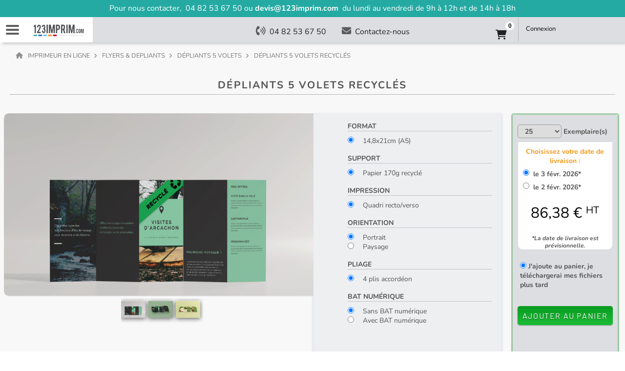

--- FILE ---
content_type: text/css
request_url: https://s3-eu-west-1.amazonaws.com/static.123imprim.com/123imprim/webpack_bundles/common.b41288c7b06fe04a3bdb.css
body_size: 142126
content:
@font-face{font-family:Nunito;font-style:italic;font-weight:400;src:url(https://fonts.gstatic.com/s/nunito/v25/XRXX3I6Li01BKofIMNaORs71cA.woff2) format("woff2");unicode-range:U+0460-052f,U+1c80-1c88,U+20b4,U+2de0-2dff,U+a640-a69f,U+fe2e-fe2f}@font-face{font-family:Nunito;font-style:italic;font-weight:400;src:url(https://fonts.gstatic.com/s/nunito/v25/XRXX3I6Li01BKofIMNaHRs71cA.woff2) format("woff2");unicode-range:U+0301,U+0400-045f,U+0490-0491,U+04b0-04b1,U+2116}@font-face{font-family:Nunito;font-style:italic;font-weight:400;src:url(https://fonts.gstatic.com/s/nunito/v25/XRXX3I6Li01BKofIMNaMRs71cA.woff2) format("woff2");unicode-range:U+0102-0103,U+0110-0111,U+0128-0129,U+0168-0169,U+01a0-01a1,U+01af-01b0,U+1ea0-1ef9,U+20ab}@font-face{font-family:Nunito;font-style:italic;font-weight:400;src:url(https://fonts.gstatic.com/s/nunito/v25/XRXX3I6Li01BKofIMNaNRs71cA.woff2) format("woff2");unicode-range:U+0100-024f,U+0259,U+1e??,U+2020,U+20a0-20ab,U+20ad-20cf,U+2113,U+2c60-2c7f,U+a720-a7ff}@font-face{font-family:Nunito;font-style:italic;font-weight:400;src:url(https://fonts.gstatic.com/s/nunito/v25/XRXX3I6Li01BKofIMNaDRs4.woff2) format("woff2");unicode-range:U+00??,U+0131,U+0152-0153,U+02bb-02bc,U+02c6,U+02da,U+02dc,U+2000-206f,U+2074,U+20ac,U+2122,U+2191,U+2193,U+2212,U+2215,U+feff,U+fffd}@font-face{font-family:Nunito;font-style:italic;font-weight:700;src:url(https://fonts.gstatic.com/s/nunito/v25/XRXX3I6Li01BKofIMNaORs71cA.woff2) format("woff2");unicode-range:U+0460-052f,U+1c80-1c88,U+20b4,U+2de0-2dff,U+a640-a69f,U+fe2e-fe2f}@font-face{font-family:Nunito;font-style:italic;font-weight:700;src:url(https://fonts.gstatic.com/s/nunito/v25/XRXX3I6Li01BKofIMNaHRs71cA.woff2) format("woff2");unicode-range:U+0301,U+0400-045f,U+0490-0491,U+04b0-04b1,U+2116}@font-face{font-family:Nunito;font-style:italic;font-weight:700;src:url(https://fonts.gstatic.com/s/nunito/v25/XRXX3I6Li01BKofIMNaMRs71cA.woff2) format("woff2");unicode-range:U+0102-0103,U+0110-0111,U+0128-0129,U+0168-0169,U+01a0-01a1,U+01af-01b0,U+1ea0-1ef9,U+20ab}@font-face{font-family:Nunito;font-style:italic;font-weight:700;src:url(https://fonts.gstatic.com/s/nunito/v25/XRXX3I6Li01BKofIMNaNRs71cA.woff2) format("woff2");unicode-range:U+0100-024f,U+0259,U+1e??,U+2020,U+20a0-20ab,U+20ad-20cf,U+2113,U+2c60-2c7f,U+a720-a7ff}@font-face{font-family:Nunito;font-style:italic;font-weight:700;src:url(https://fonts.gstatic.com/s/nunito/v25/XRXX3I6Li01BKofIMNaDRs4.woff2) format("woff2");unicode-range:U+00??,U+0131,U+0152-0153,U+02bb-02bc,U+02c6,U+02da,U+02dc,U+2000-206f,U+2074,U+20ac,U+2122,U+2191,U+2193,U+2212,U+2215,U+feff,U+fffd}@font-face{font-family:Nunito;font-style:normal;font-weight:400;src:url(https://fonts.gstatic.com/s/nunito/v25/XRXV3I6Li01BKofIOOaBXso.woff2) format("woff2");unicode-range:U+0460-052f,U+1c80-1c88,U+20b4,U+2de0-2dff,U+a640-a69f,U+fe2e-fe2f}@font-face{font-family:Nunito;font-style:normal;font-weight:400;src:url(https://fonts.gstatic.com/s/nunito/v25/XRXV3I6Li01BKofIMeaBXso.woff2) format("woff2");unicode-range:U+0301,U+0400-045f,U+0490-0491,U+04b0-04b1,U+2116}@font-face{font-family:Nunito;font-style:normal;font-weight:400;src:url(https://fonts.gstatic.com/s/nunito/v25/XRXV3I6Li01BKofIOuaBXso.woff2) format("woff2");unicode-range:U+0102-0103,U+0110-0111,U+0128-0129,U+0168-0169,U+01a0-01a1,U+01af-01b0,U+1ea0-1ef9,U+20ab}@font-face{font-family:Nunito;font-style:normal;font-weight:400;src:url(https://fonts.gstatic.com/s/nunito/v25/XRXV3I6Li01BKofIO-aBXso.woff2) format("woff2");unicode-range:U+0100-024f,U+0259,U+1e??,U+2020,U+20a0-20ab,U+20ad-20cf,U+2113,U+2c60-2c7f,U+a720-a7ff}@font-face{font-family:Nunito;font-style:normal;font-weight:400;src:url(https://fonts.gstatic.com/s/nunito/v25/XRXV3I6Li01BKofINeaB.woff2) format("woff2");unicode-range:U+00??,U+0131,U+0152-0153,U+02bb-02bc,U+02c6,U+02da,U+02dc,U+2000-206f,U+2074,U+20ac,U+2122,U+2191,U+2193,U+2212,U+2215,U+feff,U+fffd}@font-face{font-family:Nunito;font-style:normal;font-weight:700;src:url(https://fonts.gstatic.com/s/nunito/v25/XRXV3I6Li01BKofIOOaBXso.woff2) format("woff2");unicode-range:U+0460-052f,U+1c80-1c88,U+20b4,U+2de0-2dff,U+a640-a69f,U+fe2e-fe2f}@font-face{font-family:Nunito;font-style:normal;font-weight:700;src:url(https://fonts.gstatic.com/s/nunito/v25/XRXV3I6Li01BKofIMeaBXso.woff2) format("woff2");unicode-range:U+0301,U+0400-045f,U+0490-0491,U+04b0-04b1,U+2116}@font-face{font-family:Nunito;font-style:normal;font-weight:700;src:url(https://fonts.gstatic.com/s/nunito/v25/XRXV3I6Li01BKofIOuaBXso.woff2) format("woff2");unicode-range:U+0102-0103,U+0110-0111,U+0128-0129,U+0168-0169,U+01a0-01a1,U+01af-01b0,U+1ea0-1ef9,U+20ab}@font-face{font-family:Nunito;font-style:normal;font-weight:700;src:url(https://fonts.gstatic.com/s/nunito/v25/XRXV3I6Li01BKofIO-aBXso.woff2) format("woff2");unicode-range:U+0100-024f,U+0259,U+1e??,U+2020,U+20a0-20ab,U+20ad-20cf,U+2113,U+2c60-2c7f,U+a720-a7ff}@font-face{font-family:Nunito;font-style:normal;font-weight:700;src:url(https://fonts.gstatic.com/s/nunito/v25/XRXV3I6Li01BKofINeaB.woff2) format("woff2");unicode-range:U+00??,U+0131,U+0152-0153,U+02bb-02bc,U+02c6,U+02da,U+02dc,U+2000-206f,U+2074,U+20ac,U+2122,U+2191,U+2193,U+2212,U+2215,U+feff,U+fffd}@font-face{font-display:swap;font-family:Barlow;font-style:normal;font-weight:400;src:url(https://fonts.gstatic.com/s/barlow/v12/7cHpv4kjgoGqM7E_A8s52Hs.woff2) format("woff2");unicode-range:U+0102-0103,U+0110-0111,U+0128-0129,U+0168-0169,U+01a0-01a1,U+01af-01b0,U+1ea0-1ef9,U+20ab}@font-face{font-display:swap;font-family:Barlow;font-style:normal;font-weight:400;src:url(https://fonts.gstatic.com/s/barlow/v12/7cHpv4kjgoGqM7E_Ass52Hs.woff2) format("woff2");unicode-range:U+0100-024f,U+0259,U+1e??,U+2020,U+20a0-20ab,U+20ad-20cf,U+2113,U+2c60-2c7f,U+a720-a7ff}@font-face{font-display:swap;font-family:Barlow;font-style:normal;font-weight:400;src:url(https://fonts.gstatic.com/s/barlow/v12/7cHpv4kjgoGqM7E_DMs5.woff2) format("woff2");unicode-range:U+00??,U+0131,U+0152-0153,U+02bb-02bc,U+02c6,U+02da,U+02dc,U+2000-206f,U+2074,U+20ac,U+2122,U+2191,U+2193,U+2212,U+2215,U+feff,U+fffd}@font-face{font-family:Open Sans;font-style:normal;font-weight:400;src:local("Open Sans"),url(https://fonts.cdnfonts.com/s/14884/OpenSans-Regular.woff) format("woff")}@font-face{font-family:Open Sans;font-style:italic;font-weight:400;src:local("Open Sans"),url(https://fonts.cdnfonts.com/s/14884/OpenSans-Italic.woff) format("woff")}@font-face{font-family:Open Sans;font-style:normal;font-weight:300;src:local("Open Sans"),url(https://fonts.cdnfonts.com/s/14884/OpenSans-Light.woff) format("woff")}@font-face{font-family:Open Sans;font-style:italic;font-weight:300;src:local("Open Sans"),url(https://fonts.cdnfonts.com/s/14884/OpenSans-LightItalic.woff) format("woff")}@font-face{font-family:Open Sans;font-style:normal;font-weight:600;src:local("Open Sans"),url(https://fonts.cdnfonts.com/s/14884/OpenSans-SemiBold.woff) format("woff")}@font-face{font-family:Open Sans;font-style:italic;font-weight:600;src:local("Open Sans"),url(https://fonts.cdnfonts.com/s/14884/OpenSans-SemiBoldItalic.woff) format("woff")}@font-face{font-family:Open Sans;font-style:normal;font-weight:700;src:local("Open Sans"),url(https://fonts.cdnfonts.com/s/14884/OpenSans-Bold.woff) format("woff")}@font-face{font-family:Open Sans;font-style:italic;font-weight:700;src:local("Open Sans"),url(https://fonts.cdnfonts.com/s/14884/OpenSans-BoldItalic.woff) format("woff")}@font-face{font-family:Open Sans;font-style:normal;font-weight:800;src:local("Open Sans"),url(https://fonts.cdnfonts.com/s/14884/OpenSans-ExtraBold.woff) format("woff")}@font-face{font-family:Open Sans;font-style:italic;font-weight:800;src:local("Open Sans"),url(https://fonts.cdnfonts.com/s/14884/OpenSans-ExtraBoldItalic.woff) format("woff")}@font-face{font-family:Open Sans Light;font-style:normal;font-weight:300;src:local("Open Sans Light"),url(https://fonts.cdnfonts.com/s/14884/OpenSans-Light-webfont.woff) format("woff")}@font-face{font-family:Open Sans Condensed;font-style:normal;font-weight:700;src:local("Open Sans Condensed"),url(https://fonts.cdnfonts.com/s/14884/OpenSans-CondBold.woff) format("woff")}html{-webkit-box-sizing:border-box;box-sizing:border-box;font-size:1em;height:100%}*,:after,:before{-webkit-box-sizing:inherit;box-sizing:inherit}body{color:#232122;display:-webkit-box;display:-webkit-flex;display:-ms-flexbox;display:flex;-webkit-box-orient:vertical;-webkit-box-direction:normal;-webkit-flex-direction:column;-ms-flex-direction:column;flex-direction:column;font-family:Nunito,sans-serif;height:100%;min-width:320px;overflow-y:hidden}.font_barlow{font-family:Barlow,sans-serif}.g-container{-webkit-box-sizing:border-box;box-sizing:border-box;margin-left:200px;margin-right:15px}@media screen and (max-width:1440px){.g-container{margin-left:auto;margin-right:auto}}.visually-hidden{clip:rect(1px,1px,1px,1px);height:1px;overflow:hidden;position:absolute;width:1px}.fas:before{font-family:FontAwesome}[x-cloak]{display:none!important}.button_global{background-color:#f7f7f5!important;line-height:1.2rem!important;padding:10px!important}.img_mockup{height:550px}@media screen and (max-width:768px){.img_mockup{height:290px;width:100%}}button[type=submit].logout{background-color:transparent!important;padding:0!important}button[type=submit]:not(.cart-summary__empty-cart):not(.cart-table__action-button):not(.cart-total__validation-button){-webkit-appearance:button;background-color:#e6ecec;background-image:none;color:#545454;padding:9px 15px}button[type=submit]:not(.cart-summary__empty-cart):not(.cart-table__action-button):not(.cart-total__validation-button):hover{background:#d9dcdc}.css_check-contain *,.css_check-contain :after,.css_check-contain :before{-webkit-box-sizing:content-box!important;box-sizing:content-box!important}.css_check-contain input{opacity:0;position:absolute;z-index:-1}.css_check-contain span{font-family:inherit;font-size:.88rem;line-height:1.5}.css_check-contain{cursor:pointer;display:table;margin-bottom:.4rem;padding-left:2rem;position:relative}.css_check-contain input[type=checkbox]~.css_check-input{border:1px solid #94a3b8;border-radius:.2rem}.css_check-contain input[type=checkbox]~.css_check-input,.css_check-contain input[type=radio]~.css_check-input{background:#f1f5f9;height:1.25rem;left:0;position:absolute;top:0;-webkit-transition:background .25s;transition:background .25s;width:1.25rem}.css_check-contain input[type=radio]~.css_check-input{border:1px solid #94a3b8;border-radius:3rem}.css_check-contain input[type=checkbox]~.css_check-input:after{border:solid #fff;border-width:0 2px 2px 0;content:"";display:none;height:.6rem;left:7px;position:absolute;top:3px;-webkit-transform:rotate(45deg);transform:rotate(45deg);-webkit-transition:background .25s;transition:background .25s;width:.3rem}.css_check-contain input[type=radio]~.css_check-input:after{background:#fff;border-radius:3rem;content:"";display:none;height:.75rem;left:4px;position:absolute;top:4px;-webkit-transition:background .25s;transition:background .25s;width:.75rem}.css_check-contain input[type=checkbox]:disabled~.css_check-input:after{border-color:#fff}.css_check-contain input:checked~.css_check-input:after{display:block}.css_check-contain input[type=checkbox]:focus~.css_check-input,.css_check-contain input[type=radio]:focus~.css_check-input,.css_check-contain:hover input[type=checkbox]:not([disabled])~.css_check-input,.css_check-contain:hover input[type=radio]:not([disabled])~.css_check-input{background:#e2e8f0;border-color:#64748b}.css_check-contain input:focus~.css_check-input{-webkit-box-shadow:0 0 0 2px #3c908c;box-shadow:0 0 0 2px #3c908c}.css_check-contain input[type=checkbox]:checked~.css_check-input,.css_check-contain input[type=radio]:checked~.css_check-input{background:#52b6b0;border-color:#3c908c}.css_check-contain input[type=checkbox]:disabled~.css_check-input,.css_check-contain input[type=radio]:disabled~.css_check-input{cursor:not-allowed;opacity:.5}.css_check-contain input[type=radio]:disabled~.css_check-input:after{background:#fff}.css_check-contain input[type=checkbox]:checked:focus~.css_check-input,.css_check-contain input[type=radio]:checked:focus~.css_check-input,.css_check-contain:hover input[type=checkbox]:not([disabled]):checked~.css_check-input,.css_check-contain:hover input[type=radio]:not([disabled]):checked~.css_check-input{background:#52b6b0;border-color:#3c908c}.g-number-input{border-radius:5px;height:28px;line-height:28px;padding-left:10px}.texte-orange{color:#f39717}.border-orange{border-top:2px solid #f39717}.color_white{color:#fff}.color_blue_marine{color:#3573c3}.color_blue_light{color:#2ca9f7}.color_blue_light_1{color:#1086d2}.color_orange{color:#ea8d0c}.color_orange_1{color:#bd6f04}.color_red{color:#c2183f}.color_green{color:#24aaa2}.color_green_1{color:#13837c}.bg_blue_marine{background:#3573c3}.bg_blue_light{background:#2ca9f7}.bg_blue_light1{background:#4aa7e1}.bg_orange{background:#ea8d0c}.bg_red{background:#c2183f}.bg_green{background:#8bdcd7}.bg_green1{background:#0ba99b}.border_green{border:2px solid #8bdcd7}.border_blue_marine{border:2px solid #3573c3}.border_orange{border:2px solid #ea8d0c}.bg_grey1{background:#bfbfbf}.bg_grey2{background:#f8f8f8!important}.num_tel_1{background:transparent url([data-uri]) repeat;height:21px;margin-top:8px;width:151px}.num_tel_2{background:transparent url([data-uri]) repeat}.num_tel_2,.num_tel_3{height:34px;width:168px}.num_tel_3{background:transparent url([data-uri]) repeat}.num_tel_4{background:transparent url(//s3-eu-west-1.amazonaws.com/static.123imprim.com/123imprim/webpack_bundles/images/num_tel_4.f3436d0f43c664a4988d..jpg) repeat;height:46px;width:228px}.cta_devis{background-size:contain;background:url([data-uri]) no-repeat 50%;height:61px;width:260px}.cta_conseil{background-size:contain;background:url([data-uri]) no-repeat 50%;height:51px;width:300px}.max-h-0{max-height:0}.promo_banner{background:#24aaa2;color:#fff;height:35px;line-height:35px;-webkit-transition:all .15s linear;transition:all .15s linear;width:100%}.promo_banner div{border-bottom-left-radius:10px;border-bottom-right-radius:10px;color:#fff;font-size:1.1rem;letter-spacing:.02rem;margin-left:auto;margin-right:auto;text-align:center;width:80%}@media screen and (max-width:768px){.promo_banner{display:none}}.promo_banner_hidden{background:#90ded8;height:35px;line-height:35px;margin-top:-35px;-webkit-transition:all .15s linear;transition:all .15s linear;width:100%}.promo_banner_hidden div{border-bottom-left-radius:10px;border-bottom-right-radius:10px;color:#fff;font-size:1.1rem;letter-spacing:.02rem;margin-left:auto;margin-right:auto;text-align:center;width:80%}@media screen and (max-width:768px){.promo_banner_hidden{display:none}}.home_banner{background:#fff url(//s3-eu-west-1.amazonaws.com/static.123imprim.com/123imprim/webpack_bundles/images/home_banner.6810fef2cbf98ef0a1df..jpg) no-repeat 50%;background-size:cover;height:336px;width:1587px}.search-list{background-color:#fff;border:1px solid gray;display:-webkit-box;display:-webkit-flex;display:-ms-flexbox;display:flex;height:85vh;margin:0;overflow-y:auto;padding:30px;position:absolute;top:100px}@media screen and (min-width:1441px){.search-list{width:60%}}@media screen and (max-width:1440px){.search-list{width:75%}}.search-list.info_bar_margintop{height:-webkit-calc(100vh - 138px);height:calc(100vh - 138px)}.search-list h3{font-family:Nunito,sans-serif}.search-list ul{overflow-x:hidden;overflow-y:auto;width:100%}.search-list ul.level_0{padding:10px 15px}.search-list li{list-style:none;padding:3px}.search-list li li{list-style:none;padding:3px 3px 3px 10px}.search-list li li li{list-style:none;padding:3px 3px 3px 20px}.search-list li li li li{list-style:none;padding:1px 1px 1px 20px}.search-list li li li li li{list-style:none;padding:0 0 0 10px}.search-list li button.button_level_1:before{content:"\f054";font-family:FontAwesome;font-size:.8rem;margin-right:8px;opacity:.7}.tab_com_fac .tab-control{border:1px solid #ccc;border-bottom:0 solid #fff;border-top-left-radius:3px;border-top-right-radius:3px;padding:8px 12px}.tab_com_fac .tab-control.active{background:#ccc;font-weight:700}.nav__menu__container .hauteur_flyers{height:494px!important}.nav__menu__container .hauteur_panneaux{height:615px!important}.nav__menu__container .hauteur_papeterie{height:553px!important}.nav__menu__container .hauteur_plv{height:779px!important}.nav__menu__container .hauteur_adhesifs{height:562px!important}.nav__menu__container .hauteur_affiches{height:782px!important}.nav__menu__container .hauteur_panel_plv{height:779px!important}.nav_final_desktop .hauteur_panel_flyers{height:432px!important}.nav_final_desktop .hauteur_panel_panneaux{height:553px!important}.nav_final_desktop .hauteur_panel_papeterie{height:491px!important}.nav_final_desktop .hauteur_panel_plv{height:779px!important}.nav_final_desktop .hauteur_panel_adhesifs{height:500px!important}.nav_final_desktop .hauteur_panel_affiches{height:782px!important}@media screen and (min-width:1440px){.hauteur_panel_plv .nav_final_desktop .nav__final-vignette{background:#fff;-webkit-box-shadow:none!important;box-shadow:none!important;margin-top:-42px}}.hauteur_panel_plv .nav__menu--level-1 .nav__menu-wrapper,.hauteur_panel_plv .nav__menu--level-1 .nav__menu-wrapper .nav_final_desktop{-webkit-box-shadow:none!important;box-shadow:none!important}.olark-button-text{font-size:9px !important!important;padding:0 7px !important!important}.olark-launch-button.olark-text-button .olark-button-text svg.olark-envelope-icon{height:21px !important!important}.olark-launch-button{height:43px !important!important}.tob_bar{padding:15px 0 10px}@media screen and (max-width:1280px){.tob_bar{display:none!important}}.tob_bar img{display:-webkit-box;display:-webkit-flex;display:-ms-flexbox;display:flex;-webkit-box-align:center;-webkit-align-items:center;-ms-flex-align:center;align-items:center;-webkit-box-pack:center;-webkit-justify-content:center;-ms-flex-pack:center;justify-content:center;-webkit-box-ordinal-group:1;-webkit-order:0;-ms-flex-order:0;order:0;-webkit-box-flex:0.5;-webkit-flex:0.5 1;-ms-flex:0.5 1;flex:0.5 1;width:180px}.tob_bar a{opacity:.9}.tob_bar a:hover{opacity:1}.tob_bar .text{font-family:Barlow;font-size:.7rem;font-weight:100;letter-spacing:-.02rem;opacity:.7;text-align:center;white-space:nowrap}.tob_bar .text.text-tel{font-size:1.1rem}.tob_bar i{font-size:1.2rem;opacity:.7;width:24px}.tob_bar i:before{font-family:FontAwesome}.tob_bar i.fa-cart-shopping{font-size:1.4rem}.tob_bar .cart_qte{margin-left:-29px;margin-top:2px}.tob_bar .cart_qte div{background:#ea8d0c;border:1px solid #ea8d0c;border-radius:16px;color:#fff;height:25px;margin-left:24px;margin-top:-5px;padding:5px;position:relative;width:25px}.header-bar{background:#dcdee1}@media screen and (max-width:1280px){.header-bar{display:none}}.header-bar__inner{height:40px;margin:0 auto;max-width:1400px;-webkit-box-align:center;-webkit-align-items:center;-ms-flex-align:center;align-items:center;display:-webkit-box;display:-webkit-flex;display:-ms-flexbox;display:flex;-webkit-box-pack:center;-webkit-justify-content:center;-ms-flex-pack:center;justify-content:center}.header-bar__search{display:none;-webkit-box-flex:2;-webkit-flex:2 1;-ms-flex:2 1;flex:2 1;-webkit-box-ordinal-group:2;-webkit-order:1;-ms-flex-order:1;order:1;padding:8px}@media screen and (max-width:767px){.header-bar__search{display:-webkit-box;display:-webkit-flex;display:-ms-flexbox;display:flex}}.header-bar__search input{border:none;-webkit-box-shadow:1px 1px 6px 0 rgba(0,0,0,.3);box-shadow:1px 1px 6px 0 rgba(0,0,0,.3);min-width:170px;outline:none;padding:7px 11px;-webkit-box-flex:0.9;-webkit-flex:0.9 1;-ms-flex:0.9 1;flex:0.9 1}.header-bar__search input::-webkit-input-placeholder{color:#a6a6a5;font-family:Barlow;letter-spacing:1.6px;text-transform:uppercase}.header-bar__search input::-moz-placeholder{color:#a6a6a5;font-family:Barlow;letter-spacing:1.6px;text-transform:uppercase}.header-bar__search input:-ms-input-placeholder{color:#a6a6a5;font-family:Barlow;letter-spacing:1.6px;text-transform:uppercase}.header-bar__search input::-ms-input-placeholder{color:#a6a6a5;font-family:Barlow;letter-spacing:1.6px;text-transform:uppercase}.header-bar__search input::placeholder{color:#a6a6a5;font-family:Barlow;letter-spacing:1.6px;text-transform:uppercase}.header-bar__search button{background-color:#f39717;border:none;font-family:Barlow;letter-spacing:1.6px;max-width:94px;padding:7.5px 11px;text-transform:uppercase}.header-bar__search button,.header-bar__search-icon{border-radius:2px;color:#fff;-webkit-box-flex:1;-webkit-flex:1 1;-ms-flex:1 1;flex:1 1}.header-bar__search-icon{background-color:#535353;max-width:29px;padding:7.5px}@media screen and (min-width:1281px){.header-bar__logo{display:none}}@media screen and (max-width:1280px){.header-bar__logo{background:#fff 50% url([data-uri]) no-repeat;background-size:80%;height:100%;position:relative;width:140px}}.header-bar-mobile{background:#dcdee1}@media screen and (min-width:1281px){.header-bar-mobile{display:none}}.header-bar-mobile__inner{height:52px;margin-left:0;-webkit-box-align:center;-webkit-align-items:center;-ms-flex-align:center;align-items:center}.header-bar-mobile__inner,.header-bar-mobile__inner-utilities{display:-webkit-box;display:-webkit-flex;display:-ms-flexbox;display:flex}.header-bar-mobile__inner-utilities{-webkit-box-pack:end;-webkit-justify-content:flex-end;-ms-flex-pack:end;justify-content:flex-end;-webkit-box-flex:1.5;-webkit-flex:1.5 1;-ms-flex:1.5 1;flex:1.5 1}.header-bar-mobile__toggle{background:#fff url([data-uri]) no-repeat 50%;border:0;border-radius:0;cursor:pointer;display:inline-block;height:100%;text-indent:-9999em;width:50px}@media screen and (max-width:767px){.header-bar-mobile__toggle{background:#dcdcdc url([data-uri]) no-repeat 50%}}@media screen and (min-width:1400px){.header-bar-mobile__toggle{display:none}}@media screen and (min-width:1281px){.header-bar-mobile__logo{display:none}}@media screen and (max-width:1280px){.header-bar-mobile__logo{background:#fff 50% url([data-uri]) no-repeat;background-size:80%;height:100%;position:relative;width:140px}}@media screen and (max-width:768px){.header-bar-mobile__contact{display:none}}.header-bar-mobile__contact i{font-size:1.2rem;opacity:.7;width:24px}.header-bar-mobile__contact i:before{font-family:FontAwesome}.header-bar-mobile__action{display:-webkit-box;display:-webkit-flex;display:-ms-flexbox;display:flex;padding-left:15px;padding-right:10px;position:relative;text-align:right;-webkit-box-orient:vertical;-webkit-box-direction:normal;-webkit-flex-direction:column;-ms-flex-direction:column;flex-direction:column;-webkit-box-pack:center;-webkit-justify-content:center;-ms-flex-pack:center;justify-content:center;-webkit-box-align:end;-webkit-align-items:end;-ms-flex-align:end;align-items:end;width:50%}@media screen and (min-width:768px){.header-bar-mobile__action{width:20%}}.header-bar-mobile__action__link{color:#000;display:inline-block;font-size:.8125rem;line-height:1.53846154;text-align:right}.header-bar-mobile__action a{line-height:12px;margin-bottom:5px}.header-bar-mobile__panier{border-right:1px solid #b5b6b6;display:block;padding-top:12px;-webkit-box-pack:end;-webkit-justify-content:flex-end;-ms-flex-pack:end;justify-content:flex-end;text-align:right;width:50%}@media screen and (min-width:768px){.header-bar-mobile__panier{width:20%}}@media screen and (max-width:375px){.header-bar-mobile__panier{padding-top:7px}}@media screen and (min-width:1400px){.nav-wrapper{background:#dcdee1;border-bottom:2px solid #c4c0c0;border-left:2px solid #c4c0c0;border-right:2px solid #c4c0c0;display:none;left:-webkit-calc(50% - 650vw - 2px);left:calc(50% - 650vw - 2px);min-height:350px;position:absolute;-webkit-transform:translate(-50%);transform:translate(-50%);width:100vw;z-index:-1}}@media screen and (max-width:1399px){.nav-wrapper{display:none}}.nav-wrapper.nav-wrapper--opened{display:block}.indicateur-panier{display:block;padding:0 15px;position:relative;-webkit-text-decoration:none;text-decoration:none;z-index:0}.indicateur-panier__texte{border-bottom:1px solid #fff;font-size:.875rem;font-weight:700;padding-bottom:.1em;white-space:nowrap}@media screen and (max-width:767px){.indicateur-panier__texte{clip:rect(1px,1px,1px,1px);height:1px;overflow:hidden;position:absolute;width:1px}}.indicateur-panier__quantite{background:#fff;border-radius:1rem;color:#000;display:block;font-family:Arial,sans-serif;font-size:.75rem;font-weight:700;height:1.1rem;line-height:1.1;min-width:1.1rem;padding:.2em .2em 0;position:absolute;right:.5rem;text-align:center;top:-.3rem}@media screen and (max-width:1024px){.indicateur-panier__quantite{right:.5rem}}.indicateur-panier__quantite__unite{clip:rect(1px,1px,1px,1px);height:1px;overflow:hidden;position:absolute;width:1px}.indicateur-panier--active,.indicateur-panier:active{background:#fff;color:#535353}.indicateur-panier--active:after,.indicateur-panier:active:after{background:#fff}.indicateur-panier--active .indicateur-panier__quantite,.indicateur-panier:active .indicateur-panier__quantite{background:#535353;color:#fff}.indicateur-panier--active .indicateur-panier__texte,.indicateur-panier:active .indicateur-panier__texte{border-bottom-color:#535353}.nav__list{list-style:none;margin:0;padding:0}.nav__label__img{margin-right:5px}.nav__label__img--hover,.nav__label__img--opened{display:none}.nav__label__img--hover--opened{display:inline-block}.nav__label__inner{color:inherit;text-decoration:inherit;text-transform:none}.nav__label__inner--express{font-style:italic}.nav__controls,.nav__controls-breadcrumb,.nav__controls-close{display:none}@media screen and (max-width:1280px){.nav{left:0;max-height:-webkit-calc(100vh - 50px);max-height:calc(100vh - 50px);position:absolute;top:100%;-webkit-transform:translateX(-105%);transform:translateX(-105%);-webkit-transition:-webkit-transform .3s;transition:-webkit-transform .3s;transition:transform .3s;transition:transform .3s,-webkit-transform .3s;width:100%;z-index:10;overflow-scrolling:touch;-webkit-overflow-scrolling:touch}.nav .nav__final{background-color:transparent!important}.nav .nav__final,.nav .nav__final-vignette{display:-webkit-box;display:-webkit-flex;display:-ms-flexbox;display:flex;width:100%}.nav .nav__final-vignette{-webkit-box-orient:vertical;-webkit-box-direction:normal;-webkit-flex-direction:column;-ms-flex-direction:column;flex-direction:column}.nav .nav__final-vignette .nav--item{text-align:center}.nav__controls{background-color:#dcdcdc;display:-webkit-inline-box;display:-webkit-inline-flex;display:-ms-inline-flexbox;display:inline-flex;height:30px;width:100%;-webkit-box-orient:horizontal;-webkit-box-direction:normal;-webkit-flex-direction:row;-ms-flex-direction:row;flex-direction:row;-webkit-box-pack:justify;-webkit-justify-content:space-between;-ms-flex-pack:justify;justify-content:space-between}.nav__controls-back{color:#535353;cursor:pointer;display:block;font-size:16;font-weight:700;height:25px;line-height:1;padding:6px 5px 5px 15px;text-transform:uppercase;visibility:hidden;width:100px}.nav__controls-back>span{display:none}.nav__controls-back:before{content:"<<";display:inline-block;font-size:16;font-weight:400;margin-right:.5em}.nav__controls-close{color:#535353;cursor:pointer;display:block;font-size:16;font-weight:700;height:25px;justify-self:flex-end;line-height:1;padding:6px 5px 6px 15px;width:50px}.nav__controls-close--no-text>span{display:none}.nav__controls-close:after{content:"X";display:inline-block;font-size:16;font-weight:400;margin-left:.5em}.nav .big-only{display:none}.nav-on .nav{-webkit-transform:translateX(0);transform:translateX(0)}.nav__label{cursor:pointer;display:block}.nav__label__inner{pointer-events:none}.nav__menu{left:0;list-style:none;margin:0;padding:0;position:absolute;top:0;width:100%}.nav__menu-wrapper{background:#fff;-webkit-box-shadow:1px 4px 6px 0 rgba(0,0,0,.46);box-shadow:1px 4px 6px 0 rgba(0,0,0,.46)}.nav__menu--visible{height:auto;visibility:visible}.nav__menu--visible>.nav__menu-wrapper{overflow:scroll}.nav__menu--hidden{border:none;-webkit-box-shadow:none;box-shadow:none;height:0;visibility:hidden}.nav__menu--hidden>.nav__menu-wrapper{overflow:hidden}.nav__menu>.nav__menu-wrapper .nav__item>.nav__label{color:#000;cursor:pointer!important;font-size:16;font-weight:700;line-height:1;padding:15px 5px}.nav__menu>.nav__menu-wrapper .nav__item:nth-child(2n)>.nav__label{background-color:#dcdcdc}.nav__menu .nav__final-vignette>.nav__item:nth-child(odd)>.nav__label,.nav__menu .nav__final-vignette>.nav__item:nth-child(odd)>.nav__link,.nav__menu>.nav__menu-wrapper .nav__item:nth-child(2n)>.nav__link{background-color:#dcdcdc;cursor:none}.nav__menu .nav__final-vignette>.nav__item:nth-child(2n)>.nav__label,.nav__menu .nav__final-vignette>.nav__item:nth-child(2n)>.nav__link{background-color:#fff;cursor:none}.nav__menu .nav__final-other>.nav__item:nth-child(odd)>.nav__label,.nav__menu .nav__final-other>.nav__item:nth-child(odd)>.nav__link{background-color:#dcdcdc}.nav__menu .nav__final-other>.nav__item:nth-child(2n)>.nav__label,.nav__menu .nav__final-other>.nav__item:nth-child(2n)>.nav__link{background-color:#fff}.nav__menu--nouveau .nav__menu-inner{display:-webkit-box;display:-webkit-flex;display:-ms-flexbox;display:flex}.nav__menu--nouveau .nav__menu-title{background-color:#000;color:#f39717;font-size:.9375rem;font-weight:400;letter-spacing:1.6px;padding:7px 0;text-align:center;text-transform:uppercase;width:100%}.nav__menu--nouveau .nav__menu-categorie{background-color:#383838;min-width:220px;padding-bottom:15px;width:100%}.nav__menu--nouveau .nav__menu-categorie:last-of-type{border-left:1px solid #000}.nav__menu--nouveau .nav__menu-categorie-main{font-size:22px;font-weight:700}.nav__menu--nouveau .nav__menu-categorie-columns{line-height:2.5em;width:100%}.nav__menu--nouveau .nav__menu-categorie-block{padding-left:25px;padding-top:10px}.nav__menu--nouveau .nav__menu-categorie-list{color:#232122;display:none;font-size:15px;list-style-type:disc;padding-left:30px}.nav__menu--nouveau .nav__menu-categorie-link{color:#232122;-webkit-text-decoration:none;text-decoration:none}.nav__menu--nouveau .nav__menu-categorie-link:hover{color:#535353}.nav__menu--nouveau .nav__menu-links{-webkit-box-flex:1;display:-webkit-box;display:-webkit-flex;display:-ms-flexbox;display:flex;-webkit-flex:1 1;-ms-flex:1 1;flex:1 1;-webkit-box-orient:vertical;-webkit-box-direction:normal;background-color:#fff;-webkit-flex-direction:column;-ms-flex-direction:column;flex-direction:column;max-height:100%}.nav__menu--nouveau .nav__menu-link{color:#232122;font-family:Nunito,Arial,sans-serif;font-size:16;font-weight:700;padding:8px 0 8px 22px;-webkit-text-decoration:none;text-decoration:none}.nav__menu--nouveau .nav__menu-link:hover{-webkit-text-decoration:underline;text-decoration:underline}.nav__link{color:#000;cursor:pointer;display:block;font-family:Nunito,Arial,sans-serif;font-size:16;font-weight:700;line-height:1;padding:15px 5px;-webkit-text-decoration:none;text-decoration:none}.nav__list{background:#fff;position:relative}.nav__list>.nav__item img{display:none}.nav__list>.nav__item:nth-child(2n)>.nav__label,.nav__list>.nav__item:nth-child(2n)>.nav__link{background-color:#dcdcdc}.nav__list>.nav__item--nouveau>.nav__menu{background-color:#fff!important}.nav__list>.nav__item--nouveau .nav__menu-description{display:none}.nav__list>.nav__item>.nav__label{color:#000;font-family:Nunito,Arial,sans-serif;font-size:16;font-weight:700;line-height:1;padding:15px}.nav__list>.nav__item>.nav__label a{color:#000}.nav__list>.nav__item>.nav__label--nouveau{background-color:#585858!important;color:#f39717}.nav__list>.nav__item>.nav__label--nouveau .nav__label-inner-span{color:#f39717;font-family:Nunito,Arial,sans-serif;font-size:16;font-weight:700}.nav__list>.nav__item>.nav__label .nav__label__inner:after{font-size:16}.nav__list>.nav__item>.nav__menu{left:0;position:absolute;top:0;width:100%}.nav__list>.nav__item>.nav__menu a{color:#000;padding:15px}.nav__list>.nav__item>.nav__menu>.nav__item:nth-child(2n)>.nav__label{background-color:#dcdcdc}.nav__list>.nav__item>.nav__menu>.nav__item:nth-child(2n)>.nav__link{background-color:#dcdcdc!important}.nav__list>.nav__item>.nav__menu>.nav__item>.nav__label{color:#232122;font-size:16;font-weight:700;line-height:1.14285714;padding:15px}.nav__list>.nav__item>.nav__menu>.nav__item>.nav__label a{color:#232122}.nav__list>.nav__item>.nav__menu>.nav__item>.nav__label .nav__label__inner:after{font-size:16;font-weight:400}.nav__item:not(.nav__item--opened)>.nav__menu{display:none}.nav .label_item_desktop,.nav .nav_final_desktop{display:none!important}}@media screen and (min-width:1281px) and (max-width:1439px){.nav{-webkit-align-self:stretch;-ms-flex-item-align:stretch;align-self:stretch;min-height:40px}.nav:hover{min-height:300px}.nav .small-medium-only{display:none}.nav__label{-webkit-box-sizing:border-box;box-sizing:border-box;cursor:pointer;height:100%;padding:0 11px;-webkit-box-align:center;-webkit-align-items:center;-ms-flex-align:center;align-items:center}.nav__label,.nav__list{display:-webkit-box;display:-webkit-flex;display:-ms-flexbox;display:flex}.nav__list{font-weight:400;text-transform:uppercase;-webkit-box-orient:horizontal;-webkit-box-direction:normal;-webkit-flex-flow:row nowrap;-ms-flex-flow:row nowrap;flex-flow:row nowrap;height:40px;margin:0 auto 0 -15px;white-space:nowrap}.nav__list>.nav__item{height:100%;padding:1px 0}.nav__list>.nav__item a{color:#232122;font-family:Barlow;font-size:.8rem;letter-spacing:.03rem;-webkit-text-decoration:none;text-decoration:none}.nav__list>.nav__item--nouveau>.nav__menu{background-color:#a8a3a3!important;color:#fff!important}.nav__list>.nav__item.nav--mesure{position:static}.nav__list>.nav__item.nav--mesure>.nav__menu{background-color:#fff;-webkit-box-shadow:1px 1px 4.55px .45px rgba(0,0,0,.19);box-shadow:1px 1px 4.55px .45px rgba(0,0,0,.19);color:#535353;height:360px;left:50%;padding:13px 20px;top:154px;-webkit-transform:translate(-50%);transform:translate(-50%);width:1515px}.nav__list>.nav__item.nav--visuals{position:static}.nav__list>.nav__item.nav--visuals>.nav__menu{-webkit-box-shadow:1px 1px 4.55px .45px rgba(0,0,0,.19);box-shadow:1px 1px 4.55px .45px rgba(0,0,0,.19);height:200px;left:50%;top:100%;-webkit-transform:translate(-50%);transform:translate(-50%);width:1150px}.nav__list>.nav__item>.nav__label{color:#232122;font-family:Barlow;font-size:16;font-weight:700;letter-spacing:normal;line-height:1}.nav__list>.nav__item>.nav__label--mesure{display:-webkit-box;display:-webkit-flex;display:-ms-flexbox;display:flex;-webkit-box-orient:vertical;-webkit-box-direction:normal;-webkit-flex-direction:column;-ms-flex-direction:column;flex-direction:column;-webkit-box-pack:center;-webkit-justify-content:center;-ms-flex-pack:center;justify-content:center}.nav__list>.nav__item>.nav__label--nouveau{background-color:#e5e5e5;color:#535353}.nav__list>.nav__item>.nav__label--nouveau .nav__label-inner-span{color:#f39717;font-family:Barlow;font-size:.8rem;font-weight:400;letter-spacing:1.6px;text-transform:uppercase}.nav__list>.nav__item>.nav__label--nouveau:focus,.nav__list>.nav__item>.nav__label--nouveau:hover{background-color:#f29f2f}.nav__list>.nav__item>.nav__label--nouveau:focus .nav__label-inner-span,.nav__list>.nav__item>.nav__label--nouveau:hover .nav__label-inner-span{color:#fff}.nav__list>.nav__item>.nav__label>.nav__label-after{display:-webkit-box;display:-webkit-flex;display:-ms-flexbox;display:flex;width:100%!important;-webkit-box-orient:horizontal;-webkit-box-direction:normal;-webkit-flex-direction:row;-ms-flex-direction:row;flex-direction:row;-webkit-box-align:center;-webkit-align-items:center;-ms-flex-align:center;align-items:center}.nav__list>.nav__item>.nav__label>.nav__label-after>.nav__label-decoration{height:4px;margin-right:3px;width:10px}.nav__list>.nav__item>.nav__label>.nav__label-after>.nav__label-decoration--teal{background-color:#40afb3}.nav__list>.nav__item>.nav__label>.nav__label-after>.nav__label-decoration--blue-dark{background-color:#0d71b4}.nav__list>.nav__item>.nav__label>.nav__label-after>.nav__label-decoration--blue-light{background-color:#57c2eb}.nav__list>.nav__item>.nav__label>.nav__label-after>.nav__label-decoration--orange{background-color:#f29619}.nav__list>.nav__item>.nav__label>.nav__label-after>.nav__label-decoration--red{background-color:#c21337}.nav__list>.nav__item>.nav__label>.nav__label-after hr{margin:4px 0;-webkit-box-flex:1;-webkit-flex:1 1;-ms-flex:1 1;flex:1 1}.nav__list>.nav__item:focus>.nav__label,.nav__list>.nav__item:hover>.nav__label{background-color:#f29f2f}.nav__list>.nav__item:focus>.nav__label:not(.nav__label--nouveau),.nav__list>.nav__item:hover>.nav__label:not(.nav__label--nouveau){background:#fff;color:#535353}.nav__list>.nav__item:focus>.nav__label .nav__label-inner-span,.nav__list>.nav__item:hover>.nav__label .nav__label-inner-span{color:#fff}.nav__list .nav__item:focus>.nav__label:not(.nav__label--nouveau) a,.nav__list .nav__item:hover>.nav__label:not(.nav__label--nouveau) a{color:#5d5b5b;font-family:Barlow;font-size:.8rem;letter-spacing:.03rem;-webkit-text-decoration:none;text-decoration:none}.nav .nav__final{background-color:transparent!important;padding:20px 0;width:auto}.nav .nav__final,.nav .nav__final-vignette{display:-webkit-box;display:-webkit-flex;display:-ms-flexbox;display:flex}.nav .nav__final-vignette{-webkit-flex-wrap:wrap;-ms-flex-wrap:wrap;flex-wrap:wrap;width:100%}.nav .nav__final-other{display:-webkit-box;display:-webkit-flex;display:-ms-flexbox;display:flex;-webkit-box-orient:vertical;-webkit-box-direction:normal;-webkit-flex-direction:column;-ms-flex-direction:column;flex-direction:column;padding:0 35px}.nav .nav__final-other .nav__item{text-align:center}.nav .nav__final-other .nav__item>.nav__link{color:#aaa!important;font-weight:400!important;padding:6px 0!important;-webkit-text-decoration:underline;text-decoration:underline}.nav .nav__menu{background:#dcdee1;-webkit-box-shadow:4px 1px 7px #a8a8a8;box-shadow:4px 1px 7px #a8a8a8;color:#232122;font-family:Nunito,arial,sans-serif;font-size:16;left:0;list-style:none;margin:0;min-width:180px;padding:0;position:absolute;text-transform:none}.nav .nav__menu--level-0{background-color:#dcdee1}.nav .nav__menu--level-0 .nav__final{width:auto}.nav .nav__menu--level-0 .nav__link{color:#232122!important}.nav .nav__menu--level-1{background-color:#fff;-webkit-box-shadow:none!important;box-shadow:none!important;margin-left:-800px;width:800px!important}.nav .nav__menu--level-1 .nav__final{-webkit-box-shadow:4px 1px 7px #a8a8a8;box-shadow:4px 1px 7px #a8a8a8;width:1000px}.nav .nav__menu--level-1 .nav__item>.nav__label{color:#232122!important}.nav .nav__menu--level-1 .nav__item--opened>.nav__label{background-color:#000!important;color:#232122}.nav .nav__menu--level-2{background-color:#000}.nav .nav__menu--level-2 .nav__final{width:1000px}.nav .nav__menu--final{background:#fff url([data-uri]) repeat;-webkit-box-shadow:none!important;box-shadow:none!important}.nav .nav__menu--final .nav__menu-wrapper{background:#fff;-webkit-box-shadow:4px 1px 7px #a8a8a8;box-shadow:4px 1px 7px #a8a8a8;min-width:1000px}.nav .nav__menu-inner{display:-webkit-box;display:-webkit-flex;display:-ms-flexbox;display:flex;height:100%}.nav .nav__menu-wrapper{background:#dcdee1;height:100%;min-height:360px;min-width:300px}.nav .nav__menu-wrapper .nav__menu-wrapper{background:#fff;-webkit-box-shadow:4px 1px 7px #a8a8a8;box-shadow:4px 1px 7px #a8a8a8;min-width:1000px}.nav .nav__menu--mesure{height:150px}.nav .nav__menu--mesure .nav__menu-description{padding:0 35px}.nav .nav__menu--mesure .nav__menu-categorie{-webkit-box-flex:1;-webkit-flex:1 1;-ms-flex:1 1;flex:1 1;-webkit-box-orient:vertical;border-left:2px solid #70706f;-webkit-flex-direction:column;-ms-flex-direction:column;flex-direction:column;padding:30px 0 30px 18px}.nav .nav__menu--mesure .nav__menu-categorie,.nav .nav__menu--mesure .nav__menu-links{display:-webkit-box;display:-webkit-flex;display:-ms-flexbox;display:flex;-webkit-box-direction:normal}.nav .nav__menu--mesure .nav__menu-links{-webkit-box-orient:horizontal;-webkit-flex-direction:row;-ms-flex-direction:row;flex-direction:row;-webkit-box-pack:justify;-webkit-justify-content:space-between;-ms-flex-pack:justify;justify-content:space-between}.nav .nav__menu--mesure .nav__menu-site{display:-webkit-box;display:-webkit-flex;display:-ms-flexbox;display:flex;-webkit-box-orient:vertical;-webkit-box-direction:normal;-webkit-flex-direction:column;-ms-flex-direction:column;flex-direction:column;margin-top:73px}.nav .nav__menu--mesure .nav__menu-site-link{color:#535353;font-family:Barlow;font-size:1rem;text-align:center;-webkit-text-decoration:none;text-decoration:none;text-transform:uppercase}.nav .nav__menu--mesure .nav__menu-site-suffix{font-size:.9rem}.nav .nav__menu--mesure .nav__menu-site-description{font-family:Nunito,Arial,sans-serif;font-size:.8rem;font-weight:100;margin-top:20px;text-align:center;text-transform:none;width:100%}.nav .nav__menu-description{-webkit-align-self:center;padding:0 20px;text-align:center;-ms-flex-item-align:center;align-self:center}.nav .nav__menu-description-main{display:block;font-weight:700;text-align:center;word-break:break-all}.nav .nav__menu-description-secondary{display:block;font-weight:100;margin:5px 0;text-align:center;word-break:break-all}.nav .nav__menu-description-list-container{display:-webkit-box;display:-webkit-flex;display:-ms-flexbox;display:flex;-webkit-box-pack:center;-webkit-justify-content:center;-ms-flex-pack:center;justify-content:center}.nav .nav__menu-description-list{color:#f39717;font-weight:700;line-height:1.3em;list-style-position:inside;padding:0;text-align:left}.nav .nav__menu-title{color:#f39717;font-family:Barlow;font-size:1.125rem;font-weight:400;letter-spacing:1.6px;text-transform:uppercase}.nav .nav__menu-categorie{display:-webkit-box;display:-webkit-flex;display:-ms-flexbox;display:flex;padding-left:18px;-webkit-box-orient:vertical;-webkit-box-direction:normal;-webkit-flex-direction:column;-ms-flex-direction:column;flex-direction:column;width:100%}.nav .nav__menu-categorie-visuals{background-image:url([data-uri]);color:#535353;padding:20px}.nav .nav__menu-categorie-title{color:#535353}.nav .nav__menu-categorie-main{font-size:17px;font-weight:700;margin-bottom:10px}.nav .nav__menu-categorie-columns{display:-webkit-box;display:-webkit-flex;display:-ms-flexbox;display:flex;-webkit-box-orient:horizontal;-webkit-box-direction:normal;-webkit-flex-direction:row;-ms-flex-direction:row;flex-direction:row;-webkit-box-pack:justify;-webkit-justify-content:space-between;-ms-flex-pack:justify;justify-content:space-between;margin-top:15px;width:80%}.nav .nav__menu-categorie-column{-webkit-box-flex:1;-webkit-flex:1 1;-ms-flex:1 1;flex:1 1}.nav .nav__menu-categorie-block{line-height:1.2em;padding-left:25px;padding-top:2px}.nav .nav__menu-categorie-list{font-size:13px;list-style-type:disc;padding-left:30px}.nav .nav__menu-categorie-link{color:#6d6d6d;font-size:16px;-webkit-text-decoration:none;text-decoration:none}.nav .nav__menu-categorie-link:hover{color:#f39717}.nav .nav__menu-links{-webkit-box-flex:1;display:-webkit-box;display:-webkit-flex;display:-ms-flexbox;display:flex;-webkit-flex:1 1;-ms-flex:1 1;flex:1 1;-webkit-box-orient:vertical;-webkit-box-direction:normal;-webkit-flex-flow:column wrap;-ms-flex-flow:column wrap;flex-flow:column wrap;-webkit-flex-direction:column;-ms-flex-direction:column;flex-direction:column;max-height:100%}.nav .nav__menu-link{color:#fff;padding:9px 0 0;-webkit-text-decoration:none;text-decoration:none}.nav .nav__menu-link:hover{-webkit-text-decoration:underline;text-decoration:underline}.nav .nav__menu .nav__item .nav__label,.nav .nav__menu .nav__item .nav__link{cursor:default;display:block;font-size:16;font-weight:700;line-height:1;padding:11px 15px}.nav .nav__menu .nav__item .nav__label .menu_image,.nav .nav__menu .nav__item .nav__link .menu_image{background-repeat:no-repeat;background-size:contain;cursor:pointer!important;height:140px;width:140px}.nav .nav__menu .nav__item .nav__label .text_image,.nav .nav__menu .nav__item .nav__link .text_image{color:#6d6d6d!important;display:inline-block;font-family:Barlow;font-size:.7rem;font-weight:700;line-height:1.2rem;margin-top:25px;opacity:.8;text-align:center;text-transform:uppercase;white-space:pre-line;width:100%;width:130px}.nav .nav__menu .nav__item--opened>.nav__label{background-color:#fff;color:#535353}.nav .nav__menu .nav__menu{left:100%;top:0}.nav .nav__link{color:inherit;-webkit-text-decoration:none;text-decoration:none}.nav .nav__link:active,.nav .nav__link:focus,.nav .nav__link:hover{color:#535353}.nav .nav__menu .nav__item .nav__label__inner a{color:#232122!important;cursor:pointer!important;font-size:.9rem;text-transform:uppercase}.nav .nav__menu .nav__item--opened .nav__label__inner a,.nav .nav__menu .nav__item:hover .nav__label__inner a{color:#535353!important;font-size:.9rem;text-transform:uppercase}.nav .nav__menu .nav__item .nav__menu .nav__item .nav__label__inner a{color:#232122!important;cursor:pointer!important}.nav .nav__menu .nav__item .nav__menu .nav__item--opened .nav__label__inner a,.nav .nav__menu .nav__item .nav__menu .nav__item:hover .nav__label__inner a{color:#535353!important}.nav .nav__item:not(.nav__item--opened)>.nav__menu{display:none}.nav .label_item_mobile,.nav .nav_final_mobile{display:none!important}}@media screen and (min-width:1440px) and (max-width:1679px){.nav{-webkit-align-self:stretch;-ms-flex-item-align:stretch;align-self:stretch;min-height:40px}.nav:hover{min-height:300px}.nav .small-medium-only{display:none}.nav__label{-webkit-box-sizing:border-box;box-sizing:border-box;cursor:pointer;height:100%;padding:0 13px;-webkit-box-align:center;-webkit-align-items:center;-ms-flex-align:center;align-items:center}.nav__label,.nav__list{display:-webkit-box;display:-webkit-flex;display:-ms-flexbox;display:flex}.nav__list{font-weight:400;text-transform:uppercase;-webkit-box-orient:horizontal;-webkit-box-direction:normal;-webkit-flex-flow:row nowrap;-ms-flex-flow:row nowrap;flex-flow:row nowrap;height:40px;margin:0 auto 0 -15px;white-space:nowrap}.nav__list>.nav__item{height:100%;padding:1px 0}.nav__list>.nav__item a{color:#232122;font-family:Barlow;font-size:.9rem;letter-spacing:.03rem;-webkit-text-decoration:none;text-decoration:none}.nav__list>.nav__item--nouveau>.nav__menu{background-color:#a8a3a3!important;color:#fff!important}.nav__list>.nav__item.nav--mesure{position:static}.nav__list>.nav__item.nav--mesure>.nav__menu{background-color:#fff;-webkit-box-shadow:1px 1px 4.55px .45px rgba(0,0,0,.19);box-shadow:1px 1px 4.55px .45px rgba(0,0,0,.19);color:#535353;height:360px;left:50%;padding:13px 20px;top:154px;-webkit-transform:translate(-50%);transform:translate(-50%);width:1370px}.nav__list>.nav__item.nav--visuals{position:static}.nav__list>.nav__item.nav--visuals>.nav__menu{-webkit-box-shadow:1px 1px 4.55px .45px rgba(0,0,0,.19);box-shadow:1px 1px 4.55px .45px rgba(0,0,0,.19);height:200px;left:50%;top:100%;-webkit-transform:translate(-50%);transform:translate(-50%);width:1070px}.nav__list>.nav__item>.nav__label{color:#232122;font-family:Barlow;font-size:16;font-weight:700;letter-spacing:normal;line-height:1}.nav__list>.nav__item>.nav__label--mesure{display:-webkit-box;display:-webkit-flex;display:-ms-flexbox;display:flex;-webkit-box-orient:vertical;-webkit-box-direction:normal;-webkit-flex-direction:column;-ms-flex-direction:column;flex-direction:column;-webkit-box-pack:center;-webkit-justify-content:center;-ms-flex-pack:center;justify-content:center}.nav__list>.nav__item>.nav__label--nouveau{background-color:#e5e5e5;color:#535353}.nav__list>.nav__item>.nav__label--nouveau .nav__label-inner-span{color:#f39717;font-family:Barlow;font-size:1rem;font-weight:400;letter-spacing:1.6px;text-transform:uppercase}.nav__list>.nav__item>.nav__label--nouveau:focus,.nav__list>.nav__item>.nav__label--nouveau:hover{background-color:#f29f2f}.nav__list>.nav__item>.nav__label--nouveau:focus .nav__label-inner-span,.nav__list>.nav__item>.nav__label--nouveau:hover .nav__label-inner-span{color:#fff}.nav__list>.nav__item>.nav__label>.nav__label-after{display:-webkit-box;display:-webkit-flex;display:-ms-flexbox;display:flex;width:100%!important;-webkit-box-orient:horizontal;-webkit-box-direction:normal;-webkit-flex-direction:row;-ms-flex-direction:row;flex-direction:row;-webkit-box-align:center;-webkit-align-items:center;-ms-flex-align:center;align-items:center}.nav__list>.nav__item>.nav__label>.nav__label-after>.nav__label-decoration{height:4px;margin-right:3px;width:10px}.nav__list>.nav__item>.nav__label>.nav__label-after>.nav__label-decoration--teal{background-color:#40afb3}.nav__list>.nav__item>.nav__label>.nav__label-after>.nav__label-decoration--blue-dark{background-color:#0d71b4}.nav__list>.nav__item>.nav__label>.nav__label-after>.nav__label-decoration--blue-light{background-color:#57c2eb}.nav__list>.nav__item>.nav__label>.nav__label-after>.nav__label-decoration--orange{background-color:#f29619}.nav__list>.nav__item>.nav__label>.nav__label-after>.nav__label-decoration--red{background-color:#c21337}.nav__list>.nav__item>.nav__label>.nav__label-after hr{margin:4px 0;-webkit-box-flex:1;-webkit-flex:1 1;-ms-flex:1 1;flex:1 1}.nav__list>.nav__item:focus>.nav__label,.nav__list>.nav__item:hover>.nav__label{background-color:#f29f2f}.nav__list>.nav__item:focus>.nav__label:not(.nav__label--nouveau),.nav__list>.nav__item:hover>.nav__label:not(.nav__label--nouveau){background:#fff;color:#535353}.nav__list>.nav__item:focus>.nav__label .nav__label-inner-span,.nav__list>.nav__item:hover>.nav__label .nav__label-inner-span{color:#fff}.nav__list .nav__item:focus>.nav__label:not(.nav__label--nouveau) a,.nav__list .nav__item:hover>.nav__label:not(.nav__label--nouveau) a{color:#5d5b5b;font-family:Barlow;font-size:.9rem;letter-spacing:.03rem;-webkit-text-decoration:none;text-decoration:none}.nav .nav__final{background-color:transparent!important;padding:20px 0;width:1070px}.nav .nav__final,.nav .nav__final-vignette{display:-webkit-box;display:-webkit-flex;display:-ms-flexbox;display:flex}.nav .nav__final-vignette{-webkit-flex-wrap:wrap;-ms-flex-wrap:wrap;flex-wrap:wrap;-webkit-box-pack:stretch;-webkit-justify-content:stretch;-ms-flex-pack:stretch;justify-content:stretch;-webkit-box-flex:1;-webkit-flex:1 1;-ms-flex:1 1;flex:1 1;max-height:660px;overflow-y:auto}.nav .nav__final-vignette .nav__item{margin-left:5px;margin-right:5px;text-align:center}.nav .nav__final-vignette .nav__item:empty{height:0;margin:0;padding:0;width:100px}.nav .nav__final-vignette .nav__item>.nav__link{display:-webkit-box!important;display:-webkit-flex!important;display:-ms-flexbox!important;display:flex!important;-webkit-box-orient:vertical;-webkit-box-direction:normal;-webkit-flex-direction:column;-ms-flex-direction:column;flex-direction:column;-webkit-box-pack:center;-webkit-justify-content:center;-ms-flex-pack:center;justify-content:center;-webkit-box-align:center;-webkit-align-items:center;-ms-flex-align:center;align-items:center;font-weight:400;padding:0 5px;-webkit-transition:all .2s ease-out;transition:all .2s ease-out;width:200px}.nav .nav__final-vignette .nav__item>.nav__link .menu_image{background-repeat:no-repeat;background-size:contain;cursor:pointer!important;height:140px;width:140px}.nav .nav__final-vignette .nav__item>.nav__link .text_image{color:#6d6d6d!important;display:inline-block;font-family:Barlow;font-size:.8rem;font-weight:700;line-height:1.2rem;margin-top:25px;opacity:.8;text-align:center;text-transform:uppercase;white-space:pre-line;width:100%}.nav .nav__final-vignette .nav__item>.nav__link:focus,.nav .nav__final-vignette .nav__item>.nav__link:hover{background:#f7f5f5}.nav .nav__final-other{display:-webkit-box;display:-webkit-flex;display:-ms-flexbox;display:flex;-webkit-box-orient:vertical;-webkit-box-direction:normal;-webkit-flex-direction:column;-ms-flex-direction:column;flex-direction:column;padding:0 35px}.nav .nav__final-other .nav__item>.nav__link{color:#aaa!important;font-weight:400!important;padding:6px 0!important;-webkit-text-decoration:underline;text-decoration:underline}.nav .nav__menu{background:#dcdee1;-webkit-box-shadow:4px 1px 7px #a8a8a8;box-shadow:4px 1px 7px #a8a8a8;color:#232122;font-family:Nunito,arial,sans-serif;font-size:16;left:30px;list-style:none;margin:0;min-width:180px;padding:0;position:absolute;text-transform:none;top:100%}.nav .nav__menu--level-0{background-color:#dcdee1}.nav .nav__menu--level-0 .nav__final{width:1070px}.nav .nav__menu--level-0 .nav__link{color:#232122!important}.nav .nav__menu--level-1{background-color:#fff;-webkit-box-shadow:none!important;box-shadow:none!important;margin-left:-900px;width:800px!important}.nav .nav__menu--level-1 .nav__final{-webkit-box-shadow:4px 1px 7px #a8a8a8;box-shadow:4px 1px 7px #a8a8a8;width:1070px}.nav .nav__menu--level-1 .nav__item>.nav__label{color:#232122!important}.nav .nav__menu--level-1 .nav__item--opened>.nav__label{background-color:#000!important;color:#232122}.nav .nav__menu--level-2{background-color:#000}.nav .nav__menu--level-2 .nav__final{width:1070px}.nav .nav__menu--final{background:#fff url([data-uri]) repeat;-webkit-box-shadow:none!important;box-shadow:none!important}.nav .nav__menu--final .nav__menu-wrapper{background:#fff;-webkit-box-shadow:4px 1px 7px #a8a8a8;box-shadow:4px 1px 7px #a8a8a8;min-width:1370px}.nav .nav__menu-inner{display:-webkit-box;display:-webkit-flex;display:-ms-flexbox;display:flex;height:100%}.nav .nav__menu-wrapper{background:#dcdee1;height:100%;min-height:360px;min-width:300px}.nav .nav__menu-wrapper .nav__menu-wrapper{background:#fff;-webkit-box-shadow:4px 1px 7px #a8a8a8;box-shadow:4px 1px 7px #a8a8a8;min-width:1070px}.nav .nav__menu--mesure{height:150px}.nav .nav__menu--mesure .nav__menu-description{padding:0 35px}.nav .nav__menu--mesure .nav__menu-categorie{-webkit-box-flex:1;-webkit-flex:1 1;-ms-flex:1 1;flex:1 1;-webkit-box-orient:vertical;border-left:2px solid #70706f;-webkit-flex-direction:column;-ms-flex-direction:column;flex-direction:column;padding:30px 0 30px 18px}.nav .nav__menu--mesure .nav__menu-categorie,.nav .nav__menu--mesure .nav__menu-links{display:-webkit-box;display:-webkit-flex;display:-ms-flexbox;display:flex;-webkit-box-direction:normal}.nav .nav__menu--mesure .nav__menu-links{-webkit-box-orient:horizontal;-webkit-flex-direction:row;-ms-flex-direction:row;flex-direction:row;-webkit-box-pack:justify;-webkit-justify-content:space-between;-ms-flex-pack:justify;justify-content:space-between}.nav .nav__menu--mesure .nav__menu-site{display:-webkit-box;display:-webkit-flex;display:-ms-flexbox;display:flex;-webkit-box-orient:vertical;-webkit-box-direction:normal;-webkit-flex-direction:column;-ms-flex-direction:column;flex-direction:column;margin-top:73px}.nav .nav__menu--mesure .nav__menu-site-link{color:#535353;font-family:Barlow;font-size:1rem;text-align:center;-webkit-text-decoration:none;text-decoration:none;text-transform:uppercase}.nav .nav__menu--mesure .nav__menu-site-suffix{font-size:.9rem}.nav .nav__menu--mesure .nav__menu-site-description{font-family:Nunito,Arial,sans-serif;font-size:.8rem;font-weight:100;margin-top:20px;text-align:center;text-transform:none;width:100%}.nav .nav__menu-description{-webkit-align-self:center;padding:0 20px;text-align:center;-ms-flex-item-align:center;align-self:center}.nav .nav__menu-description-main{display:block;font-weight:700;text-align:center;word-break:break-all}.nav .nav__menu-description-secondary{display:block;font-weight:100;margin:5px 0;text-align:center;word-break:break-all}.nav .nav__menu-description-list-container{display:-webkit-box;display:-webkit-flex;display:-ms-flexbox;display:flex;-webkit-box-pack:center;-webkit-justify-content:center;-ms-flex-pack:center;justify-content:center}.nav .nav__menu-description-list{color:#f39717;font-weight:700;line-height:1.3em;list-style-position:inside;padding:0;text-align:left}.nav .nav__menu-title{color:#f39717;font-family:Barlow;font-size:1.125rem;font-weight:400;letter-spacing:1.6px;text-transform:uppercase}.nav .nav__menu-categorie{display:-webkit-box;display:-webkit-flex;display:-ms-flexbox;display:flex;padding-left:18px;-webkit-box-orient:vertical;-webkit-box-direction:normal;-webkit-flex-direction:column;-ms-flex-direction:column;flex-direction:column;width:100%}.nav .nav__menu-categorie-visuals{background-image:url([data-uri]);color:#535353;padding:20px}.nav .nav__menu-categorie-title{color:#535353}.nav .nav__menu-categorie-main{font-size:17px;font-weight:700;margin-bottom:10px}.nav .nav__menu-categorie-columns{display:-webkit-box;display:-webkit-flex;display:-ms-flexbox;display:flex;-webkit-box-orient:horizontal;-webkit-box-direction:normal;-webkit-flex-direction:row;-ms-flex-direction:row;flex-direction:row;-webkit-box-pack:justify;-webkit-justify-content:space-between;-ms-flex-pack:justify;justify-content:space-between;margin-top:15px;width:80%}.nav .nav__menu-categorie-column{-webkit-box-flex:1;-webkit-flex:1 1;-ms-flex:1 1;flex:1 1}.nav .nav__menu-categorie-block{line-height:1.2em;padding-left:25px;padding-top:2px}.nav .nav__menu-categorie-list{font-size:13px;list-style-type:disc;padding-left:30px}.nav .nav__menu-categorie-link{color:#6d6d6d;font-size:16px;-webkit-text-decoration:none;text-decoration:none}.nav .nav__menu-categorie-link:hover{color:#f39717}.nav .nav__menu-links{-webkit-box-flex:1;display:-webkit-box;display:-webkit-flex;display:-ms-flexbox;display:flex;-webkit-flex:1 1;-ms-flex:1 1;flex:1 1;-webkit-box-orient:vertical;-webkit-box-direction:normal;-webkit-flex-flow:column wrap;-ms-flex-flow:column wrap;flex-flow:column wrap;-webkit-flex-direction:column;-ms-flex-direction:column;flex-direction:column;max-height:100%}.nav .nav__menu-link{color:#fff;padding:9px 0 0;-webkit-text-decoration:none;text-decoration:none}.nav .nav__menu-link:hover{-webkit-text-decoration:underline;text-decoration:underline}.nav .nav__menu .nav__item .nav__label,.nav .nav__menu .nav__item .nav__link{cursor:default;display:block;font-size:16;font-weight:700;line-height:1;padding:11px 15px}.nav .nav__menu .nav__item--opened>.nav__label{background-color:#fff;color:#535353}.nav .nav__menu .nav__menu{left:100%;top:0}.nav .nav__link{color:inherit;-webkit-text-decoration:none;text-decoration:none}.nav .nav__link:active,.nav .nav__link:focus,.nav .nav__link:hover{color:#535353}.nav .nav__menu .nav__item .nav__label__inner a{color:#232122!important;cursor:pointer!important;font-size:.9rem;text-transform:uppercase}.nav .nav__menu .nav__item--opened .nav__label__inner a,.nav .nav__menu .nav__item:hover .nav__label__inner a{color:#535353!important;font-size:.9rem;text-transform:uppercase}.nav .nav__menu .nav__item .nav__menu .nav__item .nav__label__inner a{color:#232122!important;cursor:pointer!important}.nav .nav__menu .nav__item .nav__menu .nav__item--opened .nav__label__inner,.nav .nav__menu .nav__item .nav__menu .nav__item:hover .nav__label__inner a{color:#535353!important}.nav .nav__item:not(.nav__item--opened)>.nav__menu{display:none}.nav .label_item_mobile,.nav .nav_final_mobile{display:none!important}}@media screen and (min-width:1440px) and (max-width:1679px) and screen and (max-width:1440px){.nav .nav__menu{left:-17px}}@media screen and (min-width:1680px){.nav{-webkit-align-self:stretch;-ms-flex-item-align:stretch;align-self:stretch;min-height:40px}.nav:hover{min-height:300px}.nav .small-medium-only{display:none}.nav__label{-webkit-box-sizing:border-box;box-sizing:border-box;cursor:pointer;height:100%;padding:0 20px;-webkit-box-align:center;-webkit-align-items:center;-ms-flex-align:center;align-items:center}.nav__label,.nav__list{display:-webkit-box;display:-webkit-flex;display:-ms-flexbox;display:flex}.nav__list{font-weight:400;text-transform:uppercase;-webkit-box-orient:horizontal;-webkit-box-direction:normal;-webkit-flex-flow:row nowrap;-ms-flex-flow:row nowrap;flex-flow:row nowrap;height:40px;margin:0 auto 0 -15px;white-space:nowrap}.nav__list>.nav__item{height:100%;padding:1px 0}.nav__list>.nav__item a{color:#232122;font-family:Barlow;font-size:1rem;letter-spacing:.03rem;-webkit-text-decoration:none;text-decoration:none}.nav__list>.nav__item--nouveau>.nav__menu{background-color:#a8a3a3!important;color:#fff!important}.nav__list>.nav__item.nav--mesure{position:static}.nav__list>.nav__item.nav--mesure>.nav__menu{background-color:#fff;-webkit-box-shadow:1px 1px 4.55px .45px rgba(0,0,0,.19);box-shadow:1px 1px 4.55px .45px rgba(0,0,0,.19);color:#535353;height:360px;left:50%;padding:13px 20px;top:154px;-webkit-transform:translate(-50%);transform:translate(-50%);width:1515px}.nav__list>.nav__item.nav--visuals{position:static}.nav__list>.nav__item.nav--visuals>.nav__menu{-webkit-box-shadow:1px 1px 4.55px .45px rgba(0,0,0,.19);box-shadow:1px 1px 4.55px .45px rgba(0,0,0,.19);height:200px;left:50%;top:100%;-webkit-transform:translate(-50%);transform:translate(-50%);width:1150px}.nav__list>.nav__item>.nav__label{color:#232122;font-family:Barlow;font-size:16;font-weight:700;letter-spacing:normal;line-height:1}.nav__list>.nav__item>.nav__label--mesure{display:-webkit-box;display:-webkit-flex;display:-ms-flexbox;display:flex;-webkit-box-orient:vertical;-webkit-box-direction:normal;-webkit-flex-direction:column;-ms-flex-direction:column;flex-direction:column;-webkit-box-pack:center;-webkit-justify-content:center;-ms-flex-pack:center;justify-content:center}.nav__list>.nav__item>.nav__label--nouveau{background-color:#e5e5e5;color:#535353}.nav__list>.nav__item>.nav__label--nouveau .nav__label-inner-span{color:#f39717;font-family:Barlow;font-size:1rem;font-weight:400;letter-spacing:1.6px;text-transform:uppercase}.nav__list>.nav__item>.nav__label--nouveau:focus,.nav__list>.nav__item>.nav__label--nouveau:hover{background-color:#f29f2f}.nav__list>.nav__item>.nav__label--nouveau:focus .nav__label-inner-span,.nav__list>.nav__item>.nav__label--nouveau:hover .nav__label-inner-span{color:#fff}.nav__list>.nav__item>.nav__label>.nav__label-after{display:-webkit-box;display:-webkit-flex;display:-ms-flexbox;display:flex;width:100%!important;-webkit-box-orient:horizontal;-webkit-box-direction:normal;-webkit-flex-direction:row;-ms-flex-direction:row;flex-direction:row;-webkit-box-align:center;-webkit-align-items:center;-ms-flex-align:center;align-items:center}.nav__list>.nav__item>.nav__label>.nav__label-after>.nav__label-decoration{height:4px;margin-right:3px;width:10px}.nav__list>.nav__item>.nav__label>.nav__label-after>.nav__label-decoration--teal{background-color:#40afb3}.nav__list>.nav__item>.nav__label>.nav__label-after>.nav__label-decoration--blue-dark{background-color:#0d71b4}.nav__list>.nav__item>.nav__label>.nav__label-after>.nav__label-decoration--blue-light{background-color:#57c2eb}.nav__list>.nav__item>.nav__label>.nav__label-after>.nav__label-decoration--orange{background-color:#f29619}.nav__list>.nav__item>.nav__label>.nav__label-after>.nav__label-decoration--red{background-color:#c21337}.nav__list>.nav__item>.nav__label>.nav__label-after hr{margin:4px 0;-webkit-box-flex:1;-webkit-flex:1 1;-ms-flex:1 1;flex:1 1}.nav__list>.nav__item:focus>.nav__label,.nav__list>.nav__item:hover>.nav__label{background-color:#f29f2f}.nav__list>.nav__item:focus>.nav__label:not(.nav__label--nouveau),.nav__list>.nav__item:hover>.nav__label:not(.nav__label--nouveau){background:#fff;color:#535353}.nav__list>.nav__item:focus>.nav__label .nav__label-inner-span,.nav__list>.nav__item:hover>.nav__label .nav__label-inner-span{color:#fff}.nav__list .nav__item:focus>.nav__label:not(.nav__label--nouveau) a,.nav__list .nav__item:hover>.nav__label:not(.nav__label--nouveau) a{color:#5d5b5b;font-family:Barlow;font-size:1rem;letter-spacing:.03rem;-webkit-text-decoration:none;text-decoration:none}.nav .nav__final{background-color:transparent!important;padding:20px 0;width:1300px}.nav .nav__final,.nav .nav__final-vignette{display:-webkit-box;display:-webkit-flex;display:-ms-flexbox;display:flex}.nav .nav__final-vignette{-webkit-flex-wrap:wrap;-ms-flex-wrap:wrap;flex-wrap:wrap;-webkit-justify-content:space-around;-ms-flex-pack:distribute;justify-content:space-around;max-height:720px;overflow-y:auto}.nav .nav__final-vignette .nav__item{margin-left:10px;margin-right:10px;text-align:center}.nav .nav__final-vignette .nav__item:empty{height:0;margin:0;padding:0;width:100px}.nav .nav__final-vignette .nav__item>.nav__link{display:-webkit-box!important;display:-webkit-flex!important;display:-ms-flexbox!important;display:flex!important;-webkit-box-orient:vertical;-webkit-box-direction:normal;-webkit-flex-direction:column;-ms-flex-direction:column;flex-direction:column;-webkit-box-pack:center;-webkit-justify-content:center;-ms-flex-pack:center;justify-content:center;-webkit-box-align:center;-webkit-align-items:center;-ms-flex-align:center;align-items:center;font-weight:400;padding:0 5px;-webkit-transition:all .2s ease-out;transition:all .2s ease-out;width:200px}.nav .nav__final-vignette .nav__item>.nav__link .menu_image{background-repeat:no-repeat;background-size:contain;cursor:pointer!important;height:160px;width:160px}.nav .nav__final-vignette .nav__item>.nav__link .text_image{color:#6d6d6d!important;display:inline-block;font-family:Barlow;font-size:.8rem;font-weight:700;line-height:1.2rem;margin-top:25px;opacity:.8;text-align:center;text-transform:uppercase;white-space:pre-line;width:100%}.nav .nav__final-vignette .nav__item>.nav__link:focus,.nav .nav__final-vignette .nav__item>.nav__link:hover{background:#f7f5f5}.nav .nav__final-other{display:-webkit-box;display:-webkit-flex;display:-ms-flexbox;display:flex;-webkit-box-orient:vertical;-webkit-box-direction:normal;-webkit-flex-direction:column;-ms-flex-direction:column;flex-direction:column;padding:0 35px}.nav .nav__final-other .nav__item>.nav__link{color:#aaa!important;font-weight:400!important;padding:6px 0!important;-webkit-text-decoration:underline;text-decoration:underline}.nav .nav__menu{background:#dcdee1;-webkit-box-shadow:4px 1px 7px #a8a8a8;box-shadow:4px 1px 7px #a8a8a8;color:#232122;font-family:Nunito,arial,sans-serif;font-size:16;left:153px;list-style:none;margin:0;min-width:180px;padding:0;position:absolute;text-transform:none;top:100%}.nav .nav__menu--level-0{background-color:#dcdee1}.nav .nav__menu--level-0 .nav__final{width:1300px}.nav .nav__menu--level-0 .nav__link{color:#232122!important}.nav .nav__menu--level-1{background-color:#fff;-webkit-box-shadow:none!important;box-shadow:none!important;margin-left:-1000px;width:800px!important}.nav .nav__menu--level-1 .nav__final{-webkit-box-shadow:4px 1px 7px #a8a8a8;box-shadow:4px 1px 7px #a8a8a8;width:1300px}.nav .nav__menu--level-1 .nav__item>.nav__label{color:#232122!important}.nav .nav__menu--level-1 .nav__item--opened>.nav__label{background-color:#000!important;color:#232122}.nav .nav__menu--level-2{background-color:#000}.nav .nav__menu--level-2 .nav__final{width:1300px}.nav .nav__menu--final{background:#fff url([data-uri]) repeat;-webkit-box-shadow:none!important;box-shadow:none!important}.nav .nav__menu--final .nav__menu-wrapper{background:#fff;-webkit-box-shadow:4px 1px 7px #a8a8a8;box-shadow:4px 1px 7px #a8a8a8;min-width:1560px}.nav .nav__menu-inner{display:-webkit-box;display:-webkit-flex;display:-ms-flexbox;display:flex;height:100%}.nav .nav__menu-wrapper{background:#dcdee1;height:100%;min-height:360px;min-width:300px}.nav .nav__menu-wrapper .nav__menu-wrapper{background:#fff;-webkit-box-shadow:4px 1px 7px #a8a8a8;box-shadow:4px 1px 7px #a8a8a8;min-width:1200px}.nav .nav__menu--mesure{height:150px}.nav .nav__menu--mesure .nav__menu-description{padding:0 35px}.nav .nav__menu--mesure .nav__menu-categorie{-webkit-box-flex:1;-webkit-flex:1 1;-ms-flex:1 1;flex:1 1;-webkit-box-orient:vertical;border-left:2px solid #70706f;-webkit-flex-direction:column;-ms-flex-direction:column;flex-direction:column;padding:30px 0 30px 18px}.nav .nav__menu--mesure .nav__menu-categorie,.nav .nav__menu--mesure .nav__menu-links{display:-webkit-box;display:-webkit-flex;display:-ms-flexbox;display:flex;-webkit-box-direction:normal}.nav .nav__menu--mesure .nav__menu-links{-webkit-box-orient:horizontal;-webkit-flex-direction:row;-ms-flex-direction:row;flex-direction:row;-webkit-box-pack:justify;-webkit-justify-content:space-between;-ms-flex-pack:justify;justify-content:space-between}.nav .nav__menu--mesure .nav__menu-site{display:-webkit-box;display:-webkit-flex;display:-ms-flexbox;display:flex;-webkit-box-orient:vertical;-webkit-box-direction:normal;-webkit-flex-direction:column;-ms-flex-direction:column;flex-direction:column;margin-top:73px}.nav .nav__menu--mesure .nav__menu-site-link{color:#535353;font-family:Barlow;font-size:1rem;text-align:center;-webkit-text-decoration:none;text-decoration:none;text-transform:uppercase}.nav .nav__menu--mesure .nav__menu-site-suffix{font-size:.9rem}.nav .nav__menu--mesure .nav__menu-site-description{font-family:Nunito,Arial,sans-serif;font-size:.8rem;font-weight:100;margin-top:20px;text-align:center;text-transform:none;width:100%}.nav .nav__menu-description{-webkit-align-self:center;padding:0 20px;text-align:center;-ms-flex-item-align:center;align-self:center}.nav .nav__menu-description-main{display:block;font-weight:700;text-align:center;word-break:break-all}.nav .nav__menu-description-secondary{display:block;font-weight:100;margin:5px 0;text-align:center;word-break:break-all}.nav .nav__menu-description-list-container{display:-webkit-box;display:-webkit-flex;display:-ms-flexbox;display:flex;-webkit-box-pack:center;-webkit-justify-content:center;-ms-flex-pack:center;justify-content:center}.nav .nav__menu-description-list{color:#f39717;font-weight:700;line-height:1.3em;list-style-position:inside;padding:0;text-align:left}.nav .nav__menu-title{color:#f39717;font-family:Barlow;font-size:1.125rem;font-weight:400;letter-spacing:1.6px;text-transform:uppercase}.nav .nav__menu-categorie{display:-webkit-box;display:-webkit-flex;display:-ms-flexbox;display:flex;padding-left:18px;-webkit-box-orient:vertical;-webkit-box-direction:normal;-webkit-flex-direction:column;-ms-flex-direction:column;flex-direction:column;width:100%}.nav .nav__menu-categorie-visuals{background-image:url([data-uri]);color:#535353;padding:20px}.nav .nav__menu-categorie-title{color:#535353}.nav .nav__menu-categorie-main{font-size:17px;font-weight:700;margin-bottom:10px}.nav .nav__menu-categorie-columns{display:-webkit-box;display:-webkit-flex;display:-ms-flexbox;display:flex;-webkit-box-orient:horizontal;-webkit-box-direction:normal;-webkit-flex-direction:row;-ms-flex-direction:row;flex-direction:row;-webkit-box-pack:justify;-webkit-justify-content:space-between;-ms-flex-pack:justify;justify-content:space-between;margin-top:15px;width:80%}.nav .nav__menu-categorie-column{-webkit-box-flex:1;-webkit-flex:1 1;-ms-flex:1 1;flex:1 1}.nav .nav__menu-categorie-block{line-height:1.2em;padding-left:25px;padding-top:2px}.nav .nav__menu-categorie-list{font-size:13px;list-style-type:disc;padding-left:30px}.nav .nav__menu-categorie-link{color:#6d6d6d;font-size:16px;-webkit-text-decoration:none;text-decoration:none}.nav .nav__menu-categorie-link:hover{color:#f39717}.nav .nav__menu-links{-webkit-box-flex:1;display:-webkit-box;display:-webkit-flex;display:-ms-flexbox;display:flex;-webkit-flex:1 1;-ms-flex:1 1;flex:1 1;-webkit-box-orient:vertical;-webkit-box-direction:normal;-webkit-flex-flow:column wrap;-ms-flex-flow:column wrap;flex-flow:column wrap;-webkit-flex-direction:column;-ms-flex-direction:column;flex-direction:column;max-height:100%}.nav .nav__menu-link{color:#fff;padding:9px 0 0;-webkit-text-decoration:none;text-decoration:none}.nav .nav__menu-link:hover{-webkit-text-decoration:underline;text-decoration:underline}.nav .nav__menu .nav__item .nav__label,.nav .nav__menu .nav__item .nav__link{cursor:default;display:block;font-size:16;font-weight:700;line-height:1;padding:11px 15px}.nav .nav__menu .nav__item--opened>.nav__label{background-color:#fff;color:#535353}.nav .nav__menu .nav__menu{left:100%;top:0}.nav .nav__link{color:inherit;-webkit-text-decoration:none;text-decoration:none}.nav .nav__link:active,.nav .nav__link:focus,.nav .nav__link:hover{color:#535353}.nav .nav__menu .nav__item .nav__label__inner a{color:#232122!important;cursor:pointer!important;font-size:.9rem;text-transform:uppercase}.nav .nav__menu .nav__item--opened .nav__label__inner a,.nav .nav__menu .nav__item:hover .nav__label__inner a{color:#535353!important;font-size:.9rem;text-transform:uppercase}.nav .nav__menu .nav__item .nav__menu .nav__item .nav__label__inner a{color:#232122!important;cursor:pointer!important}.nav .nav__menu .nav__item .nav__menu .nav__item--opened .nav__label__inner,.nav .nav__menu .nav__item .nav__menu .nav__item:hover .nav__label__inner a{color:#535353!important}.nav .nav__item:not(.nav__item--opened)>.nav__menu{display:none}.nav .label_item_mobile,.nav .nav_final_mobile{display:none!important}}@media screen and (min-width:1680px) and screen and (max-width:1440px){.nav .nav__menu{left:-17px}}.site-header{background:#fff;-webkit-box-shadow:4px 1px 7px #a8a8a8;box-shadow:4px 1px 7px #a8a8a8;-webkit-box-flex:0;-webkit-flex:none;-ms-flex:none;flex:none;min-width:320px;position:fixed;top:0;width:100%;z-index:100}.site-content{background:#f8f8f8;display:-webkit-box;display:-webkit-flex;display:-ms-flexbox;display:flex;-webkit-box-orient:vertical;-webkit-box-direction:normal;-webkit-flex-direction:column;-ms-flex-direction:column;flex-direction:column;height:auto;margin-top:160px;min-height:800px;overflow-x:hidden;overflow-y:auto;-webkit-transition:all .15s linear;transition:all .15s linear}@media screen and (max-width:768px){.site-content{margin-top:55px}}@media screen and (min-width:769px) and (max-width:1280px){.site-content{margin-top:90px}}.site-content.without_promo_banner{margin-top:125px}@media screen and (min-width:769px) and (max-width:1280px){.site-content.without_promo_banner{margin-top:55px}}.titled-link-list__title{color:#585858;font-family:Barlow;font-size:1.125rem;letter-spacing:.1em;text-transform:uppercase}.titled-link-list__list{margin-top:.3rem;padding:0}.titled-link-list__list-item{list-style:none}.titled-link-list__link{color:#535353;display:block;font-size:.75rem;line-height:1.5;-webkit-text-decoration:underline;text-decoration:underline}.titled-link-list__link:hover{color:#f39717}.follow-link{-webkit-text-decoration:none;text-decoration:none}.follow-link__icon{color:#ababab}.follow-link__icon_facebook:hover{color:#3b5998}.follow-link__icon_youtube:hover{color:#e62117}.site-footer{background:url([data-uri]) repeat 50% #fff;overflow-x:hidden;padding:40px 40px 0}@media screen and (min-width:768px){.site-footer{display:-webkit-box;display:-webkit-flex;display:-ms-flexbox;display:flex;-webkit-box-orient:vertical;-webkit-box-direction:normal;-webkit-flex-direction:column;-ms-flex-direction:column;flex-direction:column}}.site-footer__mentions{font-size:.8rem;margin:20px 0;text-align:center}.main-footer{background:transparent url([data-uri]) repeat;border-top:1px solid #9c9897;padding:20px 15px 40px}.main-footer__logo{background:transparent url([data-uri]) no-repeat;content:"";display:block;height:33px;margin:15px auto;width:146px}.main-footer__menu{list-style:none;margin:30px auto;padding:0;text-align:center}.main-footer__menu-item{margin:0 20px}@media screen and (min-width:768px){.main-footer__menu-item{display:inline-block}}.main-footer__menu-link{color:#6b6b6a;display:block;font-size:.8125rem;padding:.3em 0;-webkit-text-decoration:underline;text-decoration:underline}.main-footer__menu-link a{cursor:pointer}.main-footer__sites{color:#888;display:-webkit-box;display:-webkit-flex;display:-ms-flexbox;display:flex;font-family:Barlow;font-size:1.375rem;margin:30px auto 0;text-align:center;text-transform:uppercase;-webkit-box-pack:center;-webkit-justify-content:center;-ms-flex-pack:center;justify-content:center;width:100%}@media screen and (max-width:1024px){.main-footer__sites{display:none}}.main-footer__sites-list{display:-webkit-box;display:-webkit-flex;display:-ms-flexbox;display:flex;list-style:none;margin:auto;padding:0;width:80%;-webkit-box-pack:justify;-webkit-justify-content:space-between;-ms-flex-pack:justify;justify-content:space-between}.main-footer__sites-list img{max-height:70px}@media screen and (min-width:768px){.main-footer__sites-item{display:inline;padding-left:30px}}.main-footer__sites-link{color:#535353;-webkit-text-decoration:none;text-decoration:none}.main-footer__sites-link small{font-size:1rem}@media screen and (min-width:768px){.site-footer-categories{display:-webkit-box;display:-webkit-flex;display:-ms-flexbox;display:flex}}.site-footer-categories__category{-webkit-box-flex:1;-webkit-flex:1 1;-ms-flex:1 1;flex:1 1}.hijack-warning{background-color:#ffb500;padding:15px}.hijacking-confirmation{height:1000px;margin-top:50px}.info-bar{background:transparent url([data-uri]) repeat;border-bottom:1px solid #e7e4e3;position:relative;z-index:2}@media screen and (max-width:1280px){.info-bar{display:none}}.info-bar div{cursor:pointer}.info-bar .text{color:#3573c3;font-family:Nunito;font-size:.8rem;font-weight:600;letter-spacing:.02rem}.info-bar i{color:#3573c3;margin-right:10px;width:30px}.info-bar i:before{font-family:FontAwesome}.info-bar i.fa-euro-sign{width:15px}.infobarcontent{border-bottom:1px solid #e7e4e3}.info-bar-content,.infobarcontent{background:transparent url([data-uri]) repeat}.info-bar-content{background:#fff;border:1px solid #d5cbcb;border-bottom-left-radius:7px;border-bottom-right-radius:7px;color:#2c2c2c;cursor:default;font-size:.93rem;height:128px;line-height:1.6;margin-left:-123px;margin-top:-1px;padding-top:18px;position:absolute;text-align:center;width:267px;z-index:1}@media screen and (max-width:1280px){.info-bar-content{display:none}}.info-bar-content.big{height:145px}@media screen and (max-width:1280px){.info-bar-content.big{display:none}}.main_breadcrumb{display:-webkit-inline-box;display:-webkit-inline-flex;display:-ms-inline-flexbox;display:inline-flex;margin:auto;opacity:.6;width:79%}@media screen and (max-width:768px){.main_breadcrumb{display:none}}@media screen and (max-width:1440px){.main_breadcrumb{width:95%}}.main_breadcrumb li{font-family:Nunito;font-size:.8rem;line-height:2.5rem;text-transform:uppercase}

--- FILE ---
content_type: text/css
request_url: https://s3-eu-west-1.amazonaws.com/static.123imprim.com/123imprim/webpack_bundles/product.b41288c7b06fe04a3bdb.css
body_size: 267448
content:
.slick-slider{-webkit-box-sizing:border-box;box-sizing:border-box;-webkit-user-select:none;-moz-user-select:none;-ms-user-select:none;user-select:none;-webkit-touch-callout:none;-ms-touch-action:pan-y;touch-action:pan-y;-khtml-user-select:none;-webkit-tap-highlight-color:transparent}.slick-list,.slick-slider{display:block;position:relative}.slick-list{margin:0;overflow:hidden;padding:0}.slick-list:focus{outline:none}.slick-list.dragging{cursor:pointer;cursor:hand}.slick-slider .slick-list,.slick-slider .slick-track{-webkit-transform:translateZ(0);transform:translateZ(0)}.slick-track{display:block;left:0;margin-left:auto;margin-right:auto;position:relative;top:0}.slick-track:after,.slick-track:before{content:"";display:table}.slick-track:after{clear:both}.slick-loading .slick-track{visibility:hidden}.slick-slide{display:none;float:left;height:100%;min-height:1px}[dir=rtl] .slick-slide{float:right}.slick-slide img{display:block}.slick-slide.slick-loading img{display:none}.slick-slide.dragging img{pointer-events:none}.slick-initialized .slick-slide{display:block}.slick-loading .slick-slide{visibility:hidden}.slick-vertical .slick-slide{border:1px solid transparent;display:block;height:auto}.slick-arrow.slick-hidden{display:none}.g-cross-selling{border-top:1px solid #cdcdcd;margin-bottom:40px}.g-cross-selling__title{color:#5e5e5d;font-size:1.25rem;font-weight:400;letter-spacing:.1em;margin:0;padding:10px 20px;text-transform:uppercase}@media screen and (min-width:768px){.g-cross-selling__title{font-size:1.5rem}}.g-cross-selling__nav{background:none;border:16px solid transparent;border-left:none;border-radius:0;border-right:none;cursor:pointer;display:block;height:0;padding:0;position:absolute;text-indent:-9999em;top:50%;-webkit-transform:translateY(-50%);transform:translateY(-50%);width:0}.g-cross-selling__nav__prev{border-right:16px solid #535353;left:30px}.g-cross-selling__nav__next{border-left:16px solid #535353;right:30px}.g-cross-selling__list{background:transparent url([data-uri]) repeat;padding:0 60px;position:relative;text-align:center}.g-cross-selling__item{-webkit-box-shadow:0 1px 6px rgba(0,0,0,.7);box-shadow:0 1px 6px rgba(0,0,0,.7);display:inline-block;margin:15px;position:relative;width:190px}.g-cross-selling__item:before{background:rgba(0,0,0,.9);content:"";display:block;opacity:0;padding-top:60%;-webkit-transition:opacity .3s;transition:opacity .3s;width:100%;z-index:1}.g-cross-selling__item:focus .g-cross-selling__label,.g-cross-selling__item:focus:before,.g-cross-selling__item:hover .g-cross-selling__label,.g-cross-selling__item:hover:before{opacity:1}.g-cross-selling__image{bottom:0;height:100%;left:0;-o-object-fit:cover;object-fit:cover;position:absolute;right:0;top:0;width:100%;z-index:0}.g-cross-selling__label{color:#fff;display:block;font-style:italic;left:0;opacity:0;position:absolute;text-align:center;top:50%;-webkit-transform:translateY(-50%);transform:translateY(-50%);-webkit-transition:opacity .3s;transition:opacity .3s;width:100%;z-index:2}@media screen and (max-width:767px){.desktop-only{display:none!important}}@media screen and (min-width:768px){.mobile-only{display:none!important}}@media screen and (max-width:1399px){.gte-large-only{display:none!important}}.page-header{background:#222 url(//s3-eu-west-1.amazonaws.com/static.123imprim.com/123imprim/webpack_bundles/images/fond_header.92641e5825309838dd35..jpg) no-repeat 100% 100%;background-size:cover;color:#fff;font-size:.875rem;padding-bottom:25px;padding-top:25px}.page-header__title{font-size:2.375rem;font-weight:400;margin:0 0 10px;text-transform:uppercase}.page-header__info{margin:0}@media screen and (max-width:1399px){.page-header{background:#f7f7f7;color:#535353}.page-header__title{border-bottom:2px solid #535353;border-top:2px solid #535353;font-size:2.1875rem;letter-spacing:.125rem;padding:5px 0;text-align:center}}.page-header_2{background:#222 url(//s3-eu-west-1.amazonaws.com/static.123imprim.com/123imprim/webpack_bundles/images/fond_header_2.652f8a000a6bf98fb535..jpg) no-repeat 100% 100%;background-size:cover;color:#fff;font-size:.875rem;padding-bottom:25px;padding-top:25px}.page-header_2__title{font-size:2.375rem;font-weight:400;line-height:1.10526316;margin:0 0 10px;text-transform:uppercase}.page-header_2__info{margin:0}@media screen and (max-width:1440px){.page-header_2{padding-left:20px}}@media screen and (max-width:1024px){.page-header_2{background:#f7f7f7;color:#535353}.page-header_2__title{border-bottom:2px solid #535353;border-top:2px solid #535353;font-size:2.1875rem;letter-spacing:.125rem;padding:5px 0;text-align:center}}.g-line-title,.g-title{font-weight:400;text-transform:uppercase}.g-line-title{color:#5e5e5d;font-size:1.5rem;letter-spacing:.5px;line-height:2.8rem}.g-line-title:after{border-bottom:1px solid rgba(83,83,83,.3);content:"";display:block;margin-top:-8px}.g-content h3{color:#535353;font-size:1.125rem;font-weight:400;letter-spacing:.1em;line-height:1;margin:0 0 1.2em;text-transform:uppercase}.g-content h4{font-weight:700;margin:0 0 1.2em;-webkit-text-decoration:underline;text-decoration:underline}.g-content p{margin:1.2em 0}.g-content p:last-child{margin-bottom:0}.g-content ul{margin:1.2em 0;padding-left:1.2em}.g-content p+ul{margin-top:-1.2em}.g-content hr{border:none;border-top:1px solid rgba(83,83,83,.4);margin:20px 0}.g-content em{color:#f39717;font-size:1.125rem;font-style:normal;font-weight:400;letter-spacing:.1em;line-height:1;text-transform:uppercase}.g-choices{background:#fff url([data-uri]) no-repeat 100%;border:1px solid #9b9b9b;border-radius:5px;display:inline-block;height:28px;overflow:hidden;width:100%}.g-choices__select{-moz-appearance:none;-webkit-appearance:none;background:transparent;border:none;height:26px;line-height:26px;outline:none;padding-left:10px;padding-right:28px;width:100%}.g-text-input{border:1px solid #9b9b9b;border-radius:5px;display:inline-block;height:28px;line-height:28px;padding:0 10px;width:100%}.g-text-input[type=number]{padding-right:0}@media screen and (max-width:750px){.g-text-input[type=number]{padding-right:1rem}}.g-collapsable__toggle{background:transparent url([data-uri]) no-repeat left -46px;color:#000;display:block;font-style:italic;font-weight:700;margin:-8px 0 0;padding-left:20px;-webkit-text-decoration:none;text-decoration:none}.g-collapsable--collapsed .g-collapsable__content{height:0;overflow:hidden}.g-collapsable--collapsed .g-collapsable__toggle{background-position:left 4px}.g-shadow:before{border-radius:160px 0 160px 20px;bottom:0;-webkit-box-shadow:5px 0 20px rgba(0,0,0,.45);box-shadow:5px 0 20px rgba(0,0,0,.45);content:"";height:120px;left:0;max-height:80%;max-width:-webkit-calc(100% - 20px);max-width:calc(100% - 20px);position:absolute;width:240px;z-index:-1}.g-shadow__inner{position:relative}.sticky{position:-webkit-sticky;position:sticky}.sticky.sticky-fixed.is-sticky{-webkit-backface-visibility:hidden;backface-visibility:hidden;position:fixed}.sticky.sticky-fixed.is-sticky:not([style*=margin-top]){margin-top:0!important}.sticky.sticky-fixed.is-sticky:not([style*=margin-bottom]){margin-bottom:0!important}.sticky.sticky-fixed.is-absolute{position:absolute}.shop-features{background:#fff;border-top:1px solid #aaa}@media screen and (max-width:1440px){.shop-features{padding-left:20px}}@media screen and (max-width:1400px){.shop-features{-webkit-transform:scale(.8);transform:scale(.8)}}.shop-features__list{list-style:none;margin:0;padding:20px 0}.shop-features__list-item{background:transparent no-repeat left 3px;-webkit-box-sizing:border-box;box-sizing:border-box;display:block;margin:20px 0;padding:0 20px 0 68px}.shop-features__title{color:#f39717;display:block;font-family:Barlow;font-size:1.125rem;font-weight:400;letter-spacing:.1em;margin-bottom:4px;text-transform:uppercase}.shop-features__desc{margin:0;max-width:16em}.shop-features__security{background-image:url([data-uri])}.shop-features__quality{background-image:url([data-uri]);padding-left:62px}.shop-features__delivery{background-image:url([data-uri]);padding-left:60px}.shop-features__phone{background-image:url([data-uri]);padding-left:60px}.shop-features__phone .shop-features__desc{color:#868686;font-family:Nunito Condensed,sans-serif;font-size:2.25rem;letter-spacing:-.08em}@media screen and (min-width:576px){.shop-features__list{display:-webkit-box;display:-webkit-flex;display:-ms-flexbox;display:flex;-webkit-box-orient:horizontal;-webkit-box-direction:normal;-webkit-flex-flow:row wrap;-ms-flex-flow:row wrap;flex-flow:row wrap}.shop-features__list-item{width:50%}}@media screen and (min-width:768px){.shop-features__list{-webkit-flex-wrap:nowrap;-ms-flex-wrap:nowrap;flex-wrap:nowrap}.shop-features__list-item{width:25%}}.tob_bar{padding:15px 0 10px}@media screen and (max-width:1280px){.tob_bar{display:none!important}}.tob_bar img{display:-webkit-box;display:-webkit-flex;display:-ms-flexbox;display:flex;-webkit-box-align:center;-webkit-align-items:center;-ms-flex-align:center;align-items:center;-webkit-box-pack:center;-webkit-justify-content:center;-ms-flex-pack:center;justify-content:center;-webkit-box-ordinal-group:1;-webkit-order:0;-ms-flex-order:0;order:0;-webkit-box-flex:0.5;-webkit-flex:0.5 1;-ms-flex:0.5 1;flex:0.5 1;width:180px}.tob_bar a{opacity:.9}.tob_bar a:hover{opacity:1}.tob_bar .text{font-family:Barlow;font-size:.7rem;font-weight:100;letter-spacing:-.02rem;opacity:.7;text-align:center;white-space:nowrap}.tob_bar .text.text-tel{font-size:1.1rem}.tob_bar i{font-size:1.2rem;opacity:.7;width:24px}.tob_bar i:before{font-family:FontAwesome}.tob_bar i.fa-cart-shopping{font-size:1.4rem}.tob_bar .cart_qte{margin-left:-29px;margin-top:2px}.tob_bar .cart_qte div{background:#ea8d0c;border:1px solid #ea8d0c;border-radius:16px;color:#fff;height:25px;margin-left:24px;margin-top:-5px;padding:5px;position:relative;width:25px}.header-bar{background:#dcdee1}@media screen and (max-width:1280px){.header-bar{display:none}}.header-bar__inner{height:40px;margin:0 auto;max-width:1400px;-webkit-box-align:center;-webkit-align-items:center;-ms-flex-align:center;align-items:center;display:-webkit-box;display:-webkit-flex;display:-ms-flexbox;display:flex;-webkit-box-pack:center;-webkit-justify-content:center;-ms-flex-pack:center;justify-content:center}.header-bar__search{display:none;-webkit-box-flex:2;-webkit-flex:2 1;-ms-flex:2 1;flex:2 1;-webkit-box-ordinal-group:2;-webkit-order:1;-ms-flex-order:1;order:1;padding:8px}@media screen and (max-width:767px){.header-bar__search{display:-webkit-box;display:-webkit-flex;display:-ms-flexbox;display:flex}}.header-bar__search input{border:none;-webkit-box-shadow:1px 1px 6px 0 rgba(0,0,0,.3);box-shadow:1px 1px 6px 0 rgba(0,0,0,.3);min-width:170px;outline:none;padding:7px 11px;-webkit-box-flex:0.9;-webkit-flex:0.9 1;-ms-flex:0.9 1;flex:0.9 1}.header-bar__search input::-webkit-input-placeholder{color:#a6a6a5;font-family:Barlow;letter-spacing:1.6px;text-transform:uppercase}.header-bar__search input::-moz-placeholder{color:#a6a6a5;font-family:Barlow;letter-spacing:1.6px;text-transform:uppercase}.header-bar__search input:-ms-input-placeholder{color:#a6a6a5;font-family:Barlow;letter-spacing:1.6px;text-transform:uppercase}.header-bar__search input::-ms-input-placeholder{color:#a6a6a5;font-family:Barlow;letter-spacing:1.6px;text-transform:uppercase}.header-bar__search input::placeholder{color:#a6a6a5;font-family:Barlow;letter-spacing:1.6px;text-transform:uppercase}.header-bar__search button{background-color:#f39717;border:none;font-family:Barlow;letter-spacing:1.6px;max-width:94px;padding:7.5px 11px;text-transform:uppercase}.header-bar__search button,.header-bar__search-icon{border-radius:2px;color:#fff;-webkit-box-flex:1;-webkit-flex:1 1;-ms-flex:1 1;flex:1 1}.header-bar__search-icon{background-color:#535353;max-width:29px;padding:7.5px}@media screen and (min-width:1281px){.header-bar__logo{display:none}}@media screen and (max-width:1280px){.header-bar__logo{background:#fff 50% url([data-uri]) no-repeat;background-size:80%;height:100%;position:relative;width:140px}}.header-bar-mobile{background:#dcdee1}@media screen and (min-width:1281px){.header-bar-mobile{display:none}}.header-bar-mobile__inner{height:52px;margin-left:0;-webkit-box-align:center;-webkit-align-items:center;-ms-flex-align:center;align-items:center}.header-bar-mobile__inner,.header-bar-mobile__inner-utilities{display:-webkit-box;display:-webkit-flex;display:-ms-flexbox;display:flex}.header-bar-mobile__inner-utilities{-webkit-box-pack:end;-webkit-justify-content:flex-end;-ms-flex-pack:end;justify-content:flex-end;-webkit-box-flex:1.5;-webkit-flex:1.5 1;-ms-flex:1.5 1;flex:1.5 1}.header-bar-mobile__toggle{background:#fff url([data-uri]) no-repeat 50%;border:0;border-radius:0;cursor:pointer;display:inline-block;height:100%;text-indent:-9999em;width:50px}@media screen and (max-width:767px){.header-bar-mobile__toggle{background:#dcdcdc url([data-uri]) no-repeat 50%}}@media screen and (min-width:1400px){.header-bar-mobile__toggle{display:none}}@media screen and (min-width:1281px){.header-bar-mobile__logo{display:none}}@media screen and (max-width:1280px){.header-bar-mobile__logo{background:#fff 50% url([data-uri]) no-repeat;background-size:80%;height:100%;position:relative;width:140px}}@media screen and (max-width:768px){.header-bar-mobile__contact{display:none}}.header-bar-mobile__contact i{font-size:1.2rem;opacity:.7;width:24px}.header-bar-mobile__contact i:before{font-family:FontAwesome}.header-bar-mobile__action{display:-webkit-box;display:-webkit-flex;display:-ms-flexbox;display:flex;padding-left:15px;padding-right:10px;position:relative;text-align:right;-webkit-box-orient:vertical;-webkit-box-direction:normal;-webkit-flex-direction:column;-ms-flex-direction:column;flex-direction:column;-webkit-box-pack:center;-webkit-justify-content:center;-ms-flex-pack:center;justify-content:center;-webkit-box-align:end;-webkit-align-items:end;-ms-flex-align:end;align-items:end;width:50%}@media screen and (min-width:768px){.header-bar-mobile__action{width:20%}}.header-bar-mobile__action__link{color:#000;display:inline-block;font-size:.8125rem;line-height:1.53846154;text-align:right}.header-bar-mobile__action a{line-height:12px;margin-bottom:5px}.header-bar-mobile__panier{border-right:1px solid #b5b6b6;display:block;padding-top:12px;-webkit-box-pack:end;-webkit-justify-content:flex-end;-ms-flex-pack:end;justify-content:flex-end;text-align:right;width:50%}@media screen and (min-width:768px){.header-bar-mobile__panier{width:20%}}@media screen and (max-width:375px){.header-bar-mobile__panier{padding-top:7px}}@media screen and (min-width:1400px){.nav-wrapper{background:#dcdee1;border-bottom:2px solid #c4c0c0;border-left:2px solid #c4c0c0;border-right:2px solid #c4c0c0;display:none;left:-webkit-calc(50% - 650vw - 2px);left:calc(50% - 650vw - 2px);min-height:350px;position:absolute;-webkit-transform:translate(-50%);transform:translate(-50%);width:100vw;z-index:-1}}@media screen and (max-width:1399px){.nav-wrapper{display:none}}.nav-wrapper.nav-wrapper--opened{display:block}.indicateur-panier{display:block;padding:0 15px;position:relative;-webkit-text-decoration:none;text-decoration:none;z-index:0}.indicateur-panier__texte{border-bottom:1px solid #fff;font-size:.875rem;font-weight:700;padding-bottom:.1em;white-space:nowrap}@media screen and (max-width:767px){.indicateur-panier__texte{clip:rect(1px,1px,1px,1px);height:1px;overflow:hidden;position:absolute;width:1px}}.indicateur-panier__quantite{background:#fff;border-radius:1rem;color:#000;display:block;font-family:Arial,sans-serif;font-size:.75rem;font-weight:700;height:1.1rem;line-height:1.1;min-width:1.1rem;padding:.2em .2em 0;position:absolute;right:.5rem;text-align:center;top:-.3rem}@media screen and (max-width:1024px){.indicateur-panier__quantite{right:.5rem}}.indicateur-panier__quantite__unite{clip:rect(1px,1px,1px,1px);height:1px;overflow:hidden;position:absolute;width:1px}.indicateur-panier--active,.indicateur-panier:active{background:#fff;color:#535353}.indicateur-panier--active:after,.indicateur-panier:active:after{background:#fff}.indicateur-panier--active .indicateur-panier__quantite,.indicateur-panier:active .indicateur-panier__quantite{background:#535353;color:#fff}.indicateur-panier--active .indicateur-panier__texte,.indicateur-panier:active .indicateur-panier__texte{border-bottom-color:#535353}.nav__list{list-style:none;margin:0;padding:0}.nav__label__img{margin-right:5px}.nav__label__img--hover,.nav__label__img--opened{display:none}.nav__label__img--hover--opened{display:inline-block}.nav__label__inner{color:inherit;text-decoration:inherit;text-transform:none}.nav__label__inner--express{font-style:italic}.nav__controls,.nav__controls-breadcrumb,.nav__controls-close{display:none}@media screen and (max-width:1280px){.nav{left:0;max-height:-webkit-calc(100vh - 50px);max-height:calc(100vh - 50px);position:absolute;top:100%;-webkit-transform:translateX(-105%);transform:translateX(-105%);-webkit-transition:-webkit-transform .3s;transition:-webkit-transform .3s;transition:transform .3s;transition:transform .3s,-webkit-transform .3s;width:100%;z-index:10;overflow-scrolling:touch;-webkit-overflow-scrolling:touch}.nav .nav__final{background-color:transparent!important}.nav .nav__final,.nav .nav__final-vignette{display:-webkit-box;display:-webkit-flex;display:-ms-flexbox;display:flex;width:100%}.nav .nav__final-vignette{-webkit-box-orient:vertical;-webkit-box-direction:normal;-webkit-flex-direction:column;-ms-flex-direction:column;flex-direction:column}.nav .nav__final-vignette .nav--item{text-align:center}.nav__controls{background-color:#dcdcdc;display:-webkit-inline-box;display:-webkit-inline-flex;display:-ms-inline-flexbox;display:inline-flex;height:30px;width:100%;-webkit-box-orient:horizontal;-webkit-box-direction:normal;-webkit-flex-direction:row;-ms-flex-direction:row;flex-direction:row;-webkit-box-pack:justify;-webkit-justify-content:space-between;-ms-flex-pack:justify;justify-content:space-between}.nav__controls-back{color:#535353;cursor:pointer;display:block;font-size:16;font-weight:700;height:25px;line-height:1;padding:6px 5px 5px 15px;text-transform:uppercase;visibility:hidden;width:100px}.nav__controls-back>span{display:none}.nav__controls-back:before{content:"<<";display:inline-block;font-size:16;font-weight:400;margin-right:.5em}.nav__controls-close{color:#535353;cursor:pointer;display:block;font-size:16;font-weight:700;height:25px;justify-self:flex-end;line-height:1;padding:6px 5px 6px 15px;width:50px}.nav__controls-close--no-text>span{display:none}.nav__controls-close:after{content:"X";display:inline-block;font-size:16;font-weight:400;margin-left:.5em}.nav .big-only{display:none}.nav-on .nav{-webkit-transform:translateX(0);transform:translateX(0)}.nav__label{cursor:pointer;display:block}.nav__label__inner{pointer-events:none}.nav__menu{left:0;list-style:none;margin:0;padding:0;position:absolute;top:0;width:100%}.nav__menu-wrapper{background:#fff;-webkit-box-shadow:1px 4px 6px 0 rgba(0,0,0,.46);box-shadow:1px 4px 6px 0 rgba(0,0,0,.46)}.nav__menu--visible{height:auto;visibility:visible}.nav__menu--visible>.nav__menu-wrapper{overflow:scroll}.nav__menu--hidden{border:none;-webkit-box-shadow:none;box-shadow:none;height:0;visibility:hidden}.nav__menu--hidden>.nav__menu-wrapper{overflow:hidden}.nav__menu>.nav__menu-wrapper .nav__item>.nav__label{color:#000;cursor:pointer!important;font-size:16;font-weight:700;line-height:1;padding:15px 5px}.nav__menu>.nav__menu-wrapper .nav__item:nth-child(2n)>.nav__label{background-color:#dcdcdc}.nav__menu .nav__final-vignette>.nav__item:nth-child(odd)>.nav__label,.nav__menu .nav__final-vignette>.nav__item:nth-child(odd)>.nav__link,.nav__menu>.nav__menu-wrapper .nav__item:nth-child(2n)>.nav__link{background-color:#dcdcdc;cursor:none}.nav__menu .nav__final-vignette>.nav__item:nth-child(2n)>.nav__label,.nav__menu .nav__final-vignette>.nav__item:nth-child(2n)>.nav__link{background-color:#fff;cursor:none}.nav__menu .nav__final-other>.nav__item:nth-child(odd)>.nav__label,.nav__menu .nav__final-other>.nav__item:nth-child(odd)>.nav__link{background-color:#dcdcdc}.nav__menu .nav__final-other>.nav__item:nth-child(2n)>.nav__label,.nav__menu .nav__final-other>.nav__item:nth-child(2n)>.nav__link{background-color:#fff}.nav__menu--nouveau .nav__menu-inner{display:-webkit-box;display:-webkit-flex;display:-ms-flexbox;display:flex}.nav__menu--nouveau .nav__menu-title{background-color:#000;color:#f39717;font-size:.9375rem;font-weight:400;letter-spacing:1.6px;padding:7px 0;text-align:center;text-transform:uppercase;width:100%}.nav__menu--nouveau .nav__menu-categorie{background-color:#383838;min-width:220px;padding-bottom:15px;width:100%}.nav__menu--nouveau .nav__menu-categorie:last-of-type{border-left:1px solid #000}.nav__menu--nouveau .nav__menu-categorie-main{font-size:22px;font-weight:700}.nav__menu--nouveau .nav__menu-categorie-columns{line-height:2.5em;width:100%}.nav__menu--nouveau .nav__menu-categorie-block{padding-left:25px;padding-top:10px}.nav__menu--nouveau .nav__menu-categorie-list{color:#232122;display:none;font-size:15px;list-style-type:disc;padding-left:30px}.nav__menu--nouveau .nav__menu-categorie-link{color:#232122;-webkit-text-decoration:none;text-decoration:none}.nav__menu--nouveau .nav__menu-categorie-link:hover{color:#535353}.nav__menu--nouveau .nav__menu-links{-webkit-box-flex:1;display:-webkit-box;display:-webkit-flex;display:-ms-flexbox;display:flex;-webkit-flex:1 1;-ms-flex:1 1;flex:1 1;-webkit-box-orient:vertical;-webkit-box-direction:normal;background-color:#fff;-webkit-flex-direction:column;-ms-flex-direction:column;flex-direction:column;max-height:100%}.nav__menu--nouveau .nav__menu-link{color:#232122;font-family:Nunito,Arial,sans-serif;font-size:16;font-weight:700;padding:8px 0 8px 22px;-webkit-text-decoration:none;text-decoration:none}.nav__menu--nouveau .nav__menu-link:hover{-webkit-text-decoration:underline;text-decoration:underline}.nav__link{color:#000;cursor:pointer;display:block;font-family:Nunito,Arial,sans-serif;font-size:16;font-weight:700;line-height:1;padding:15px 5px;-webkit-text-decoration:none;text-decoration:none}.nav__list{background:#fff;position:relative}.nav__list>.nav__item img{display:none}.nav__list>.nav__item:nth-child(2n)>.nav__label,.nav__list>.nav__item:nth-child(2n)>.nav__link{background-color:#dcdcdc}.nav__list>.nav__item--nouveau>.nav__menu{background-color:#fff!important}.nav__list>.nav__item--nouveau .nav__menu-description{display:none}.nav__list>.nav__item>.nav__label{color:#000;font-family:Nunito,Arial,sans-serif;font-size:16;font-weight:700;line-height:1;padding:15px}.nav__list>.nav__item>.nav__label a{color:#000}.nav__list>.nav__item>.nav__label--nouveau{background-color:#585858!important;color:#f39717}.nav__list>.nav__item>.nav__label--nouveau .nav__label-inner-span{color:#f39717;font-family:Nunito,Arial,sans-serif;font-size:16;font-weight:700}.nav__list>.nav__item>.nav__label .nav__label__inner:after{font-size:16}.nav__list>.nav__item>.nav__menu{left:0;position:absolute;top:0;width:100%}.nav__list>.nav__item>.nav__menu a{color:#000;padding:15px}.nav__list>.nav__item>.nav__menu>.nav__item:nth-child(2n)>.nav__label{background-color:#dcdcdc}.nav__list>.nav__item>.nav__menu>.nav__item:nth-child(2n)>.nav__link{background-color:#dcdcdc!important}.nav__list>.nav__item>.nav__menu>.nav__item>.nav__label{color:#232122;font-size:16;font-weight:700;line-height:1.14285714;padding:15px}.nav__list>.nav__item>.nav__menu>.nav__item>.nav__label a{color:#232122}.nav__list>.nav__item>.nav__menu>.nav__item>.nav__label .nav__label__inner:after{font-size:16;font-weight:400}.nav__item:not(.nav__item--opened)>.nav__menu{display:none}.nav .label_item_desktop,.nav .nav_final_desktop{display:none!important}}@media screen and (min-width:1281px) and (max-width:1439px){.nav{-webkit-align-self:stretch;-ms-flex-item-align:stretch;align-self:stretch;min-height:40px}.nav:hover{min-height:300px}.nav .small-medium-only{display:none}.nav__label{-webkit-box-sizing:border-box;box-sizing:border-box;cursor:pointer;height:100%;padding:0 11px;-webkit-box-align:center;-webkit-align-items:center;-ms-flex-align:center;align-items:center}.nav__label,.nav__list{display:-webkit-box;display:-webkit-flex;display:-ms-flexbox;display:flex}.nav__list{font-weight:400;text-transform:uppercase;-webkit-box-orient:horizontal;-webkit-box-direction:normal;-webkit-flex-flow:row nowrap;-ms-flex-flow:row nowrap;flex-flow:row nowrap;height:40px;margin:0 auto 0 -15px;white-space:nowrap}.nav__list>.nav__item{height:100%;padding:1px 0}.nav__list>.nav__item a{color:#232122;font-family:Barlow;font-size:.8rem;letter-spacing:.03rem;-webkit-text-decoration:none;text-decoration:none}.nav__list>.nav__item--nouveau>.nav__menu{background-color:#a8a3a3!important;color:#fff!important}.nav__list>.nav__item.nav--mesure{position:static}.nav__list>.nav__item.nav--mesure>.nav__menu{background-color:#fff;-webkit-box-shadow:1px 1px 4.55px .45px rgba(0,0,0,.19);box-shadow:1px 1px 4.55px .45px rgba(0,0,0,.19);color:#535353;height:360px;left:50%;padding:13px 20px;top:154px;-webkit-transform:translate(-50%);transform:translate(-50%);width:1515px}.nav__list>.nav__item.nav--visuals{position:static}.nav__list>.nav__item.nav--visuals>.nav__menu{-webkit-box-shadow:1px 1px 4.55px .45px rgba(0,0,0,.19);box-shadow:1px 1px 4.55px .45px rgba(0,0,0,.19);height:200px;left:50%;top:100%;-webkit-transform:translate(-50%);transform:translate(-50%);width:1150px}.nav__list>.nav__item>.nav__label{color:#232122;font-family:Barlow;font-size:16;font-weight:700;letter-spacing:normal;line-height:1}.nav__list>.nav__item>.nav__label--mesure{display:-webkit-box;display:-webkit-flex;display:-ms-flexbox;display:flex;-webkit-box-orient:vertical;-webkit-box-direction:normal;-webkit-flex-direction:column;-ms-flex-direction:column;flex-direction:column;-webkit-box-pack:center;-webkit-justify-content:center;-ms-flex-pack:center;justify-content:center}.nav__list>.nav__item>.nav__label--nouveau{background-color:#e5e5e5;color:#535353}.nav__list>.nav__item>.nav__label--nouveau .nav__label-inner-span{color:#f39717;font-family:Barlow;font-size:.8rem;font-weight:400;letter-spacing:1.6px;text-transform:uppercase}.nav__list>.nav__item>.nav__label--nouveau:focus,.nav__list>.nav__item>.nav__label--nouveau:hover{background-color:#f29f2f}.nav__list>.nav__item>.nav__label--nouveau:focus .nav__label-inner-span,.nav__list>.nav__item>.nav__label--nouveau:hover .nav__label-inner-span{color:#fff}.nav__list>.nav__item>.nav__label>.nav__label-after{display:-webkit-box;display:-webkit-flex;display:-ms-flexbox;display:flex;width:100%!important;-webkit-box-orient:horizontal;-webkit-box-direction:normal;-webkit-flex-direction:row;-ms-flex-direction:row;flex-direction:row;-webkit-box-align:center;-webkit-align-items:center;-ms-flex-align:center;align-items:center}.nav__list>.nav__item>.nav__label>.nav__label-after>.nav__label-decoration{height:4px;margin-right:3px;width:10px}.nav__list>.nav__item>.nav__label>.nav__label-after>.nav__label-decoration--teal{background-color:#40afb3}.nav__list>.nav__item>.nav__label>.nav__label-after>.nav__label-decoration--blue-dark{background-color:#0d71b4}.nav__list>.nav__item>.nav__label>.nav__label-after>.nav__label-decoration--blue-light{background-color:#57c2eb}.nav__list>.nav__item>.nav__label>.nav__label-after>.nav__label-decoration--orange{background-color:#f29619}.nav__list>.nav__item>.nav__label>.nav__label-after>.nav__label-decoration--red{background-color:#c21337}.nav__list>.nav__item>.nav__label>.nav__label-after hr{margin:4px 0;-webkit-box-flex:1;-webkit-flex:1 1;-ms-flex:1 1;flex:1 1}.nav__list>.nav__item:focus>.nav__label,.nav__list>.nav__item:hover>.nav__label{background-color:#f29f2f}.nav__list>.nav__item:focus>.nav__label:not(.nav__label--nouveau),.nav__list>.nav__item:hover>.nav__label:not(.nav__label--nouveau){background:#fff;color:#535353}.nav__list>.nav__item:focus>.nav__label .nav__label-inner-span,.nav__list>.nav__item:hover>.nav__label .nav__label-inner-span{color:#fff}.nav__list .nav__item:focus>.nav__label:not(.nav__label--nouveau) a,.nav__list .nav__item:hover>.nav__label:not(.nav__label--nouveau) a{color:#5d5b5b;font-family:Barlow;font-size:.8rem;letter-spacing:.03rem;-webkit-text-decoration:none;text-decoration:none}.nav .nav__final{background-color:transparent!important;padding:20px 0;width:auto}.nav .nav__final,.nav .nav__final-vignette{display:-webkit-box;display:-webkit-flex;display:-ms-flexbox;display:flex}.nav .nav__final-vignette{-webkit-flex-wrap:wrap;-ms-flex-wrap:wrap;flex-wrap:wrap;width:100%}.nav .nav__final-other{display:-webkit-box;display:-webkit-flex;display:-ms-flexbox;display:flex;-webkit-box-orient:vertical;-webkit-box-direction:normal;-webkit-flex-direction:column;-ms-flex-direction:column;flex-direction:column;padding:0 35px}.nav .nav__final-other .nav__item{text-align:center}.nav .nav__final-other .nav__item>.nav__link{color:#aaa!important;font-weight:400!important;padding:6px 0!important;-webkit-text-decoration:underline;text-decoration:underline}.nav .nav__menu{background:#dcdee1;-webkit-box-shadow:4px 1px 7px #a8a8a8;box-shadow:4px 1px 7px #a8a8a8;color:#232122;font-family:Nunito,arial,sans-serif;font-size:16;left:0;list-style:none;margin:0;min-width:180px;padding:0;position:absolute;text-transform:none}.nav .nav__menu--level-0{background-color:#dcdee1}.nav .nav__menu--level-0 .nav__final{width:auto}.nav .nav__menu--level-0 .nav__link{color:#232122!important}.nav .nav__menu--level-1{background-color:#fff;-webkit-box-shadow:none!important;box-shadow:none!important;margin-left:-800px;width:800px!important}.nav .nav__menu--level-1 .nav__final{-webkit-box-shadow:4px 1px 7px #a8a8a8;box-shadow:4px 1px 7px #a8a8a8;width:1000px}.nav .nav__menu--level-1 .nav__item>.nav__label{color:#232122!important}.nav .nav__menu--level-1 .nav__item--opened>.nav__label{background-color:#000!important;color:#232122}.nav .nav__menu--level-2{background-color:#000}.nav .nav__menu--level-2 .nav__final{width:1000px}.nav .nav__menu--final{background:#fff url([data-uri]) repeat;-webkit-box-shadow:none!important;box-shadow:none!important}.nav .nav__menu--final .nav__menu-wrapper{background:#fff;-webkit-box-shadow:4px 1px 7px #a8a8a8;box-shadow:4px 1px 7px #a8a8a8;min-width:1000px}.nav .nav__menu-inner{display:-webkit-box;display:-webkit-flex;display:-ms-flexbox;display:flex;height:100%}.nav .nav__menu-wrapper{background:#dcdee1;height:100%;min-height:360px;min-width:300px}.nav .nav__menu-wrapper .nav__menu-wrapper{background:#fff;-webkit-box-shadow:4px 1px 7px #a8a8a8;box-shadow:4px 1px 7px #a8a8a8;min-width:1000px}.nav .nav__menu--mesure{height:150px}.nav .nav__menu--mesure .nav__menu-description{padding:0 35px}.nav .nav__menu--mesure .nav__menu-categorie{-webkit-box-flex:1;-webkit-flex:1 1;-ms-flex:1 1;flex:1 1;-webkit-box-orient:vertical;border-left:2px solid #70706f;-webkit-flex-direction:column;-ms-flex-direction:column;flex-direction:column;padding:30px 0 30px 18px}.nav .nav__menu--mesure .nav__menu-categorie,.nav .nav__menu--mesure .nav__menu-links{display:-webkit-box;display:-webkit-flex;display:-ms-flexbox;display:flex;-webkit-box-direction:normal}.nav .nav__menu--mesure .nav__menu-links{-webkit-box-orient:horizontal;-webkit-flex-direction:row;-ms-flex-direction:row;flex-direction:row;-webkit-box-pack:justify;-webkit-justify-content:space-between;-ms-flex-pack:justify;justify-content:space-between}.nav .nav__menu--mesure .nav__menu-site{display:-webkit-box;display:-webkit-flex;display:-ms-flexbox;display:flex;-webkit-box-orient:vertical;-webkit-box-direction:normal;-webkit-flex-direction:column;-ms-flex-direction:column;flex-direction:column;margin-top:73px}.nav .nav__menu--mesure .nav__menu-site-link{color:#535353;font-family:Barlow;font-size:1rem;text-align:center;-webkit-text-decoration:none;text-decoration:none;text-transform:uppercase}.nav .nav__menu--mesure .nav__menu-site-suffix{font-size:.9rem}.nav .nav__menu--mesure .nav__menu-site-description{font-family:Nunito,Arial,sans-serif;font-size:.8rem;font-weight:100;margin-top:20px;text-align:center;text-transform:none;width:100%}.nav .nav__menu-description{-webkit-align-self:center;padding:0 20px;text-align:center;-ms-flex-item-align:center;align-self:center}.nav .nav__menu-description-main{display:block;font-weight:700;text-align:center;word-break:break-all}.nav .nav__menu-description-secondary{display:block;font-weight:100;margin:5px 0;text-align:center;word-break:break-all}.nav .nav__menu-description-list-container{display:-webkit-box;display:-webkit-flex;display:-ms-flexbox;display:flex;-webkit-box-pack:center;-webkit-justify-content:center;-ms-flex-pack:center;justify-content:center}.nav .nav__menu-description-list{color:#f39717;font-weight:700;line-height:1.3em;list-style-position:inside;padding:0;text-align:left}.nav .nav__menu-title{color:#f39717;font-family:Barlow;font-size:1.125rem;font-weight:400;letter-spacing:1.6px;text-transform:uppercase}.nav .nav__menu-categorie{display:-webkit-box;display:-webkit-flex;display:-ms-flexbox;display:flex;padding-left:18px;-webkit-box-orient:vertical;-webkit-box-direction:normal;-webkit-flex-direction:column;-ms-flex-direction:column;flex-direction:column;width:100%}.nav .nav__menu-categorie-visuals{background-image:url([data-uri]);color:#535353;padding:20px}.nav .nav__menu-categorie-title{color:#535353}.nav .nav__menu-categorie-main{font-size:17px;font-weight:700;margin-bottom:10px}.nav .nav__menu-categorie-columns{display:-webkit-box;display:-webkit-flex;display:-ms-flexbox;display:flex;-webkit-box-orient:horizontal;-webkit-box-direction:normal;-webkit-flex-direction:row;-ms-flex-direction:row;flex-direction:row;-webkit-box-pack:justify;-webkit-justify-content:space-between;-ms-flex-pack:justify;justify-content:space-between;margin-top:15px;width:80%}.nav .nav__menu-categorie-column{-webkit-box-flex:1;-webkit-flex:1 1;-ms-flex:1 1;flex:1 1}.nav .nav__menu-categorie-block{line-height:1.2em;padding-left:25px;padding-top:2px}.nav .nav__menu-categorie-list{font-size:13px;list-style-type:disc;padding-left:30px}.nav .nav__menu-categorie-link{color:#6d6d6d;font-size:16px;-webkit-text-decoration:none;text-decoration:none}.nav .nav__menu-categorie-link:hover{color:#f39717}.nav .nav__menu-links{-webkit-box-flex:1;display:-webkit-box;display:-webkit-flex;display:-ms-flexbox;display:flex;-webkit-flex:1 1;-ms-flex:1 1;flex:1 1;-webkit-box-orient:vertical;-webkit-box-direction:normal;-webkit-flex-flow:column wrap;-ms-flex-flow:column wrap;flex-flow:column wrap;-webkit-flex-direction:column;-ms-flex-direction:column;flex-direction:column;max-height:100%}.nav .nav__menu-link{color:#fff;padding:9px 0 0;-webkit-text-decoration:none;text-decoration:none}.nav .nav__menu-link:hover{-webkit-text-decoration:underline;text-decoration:underline}.nav .nav__menu .nav__item .nav__label,.nav .nav__menu .nav__item .nav__link{cursor:default;display:block;font-size:16;font-weight:700;line-height:1;padding:11px 15px}.nav .nav__menu .nav__item .nav__label .menu_image,.nav .nav__menu .nav__item .nav__link .menu_image{background-repeat:no-repeat;background-size:contain;cursor:pointer!important;height:140px;width:140px}.nav .nav__menu .nav__item .nav__label .text_image,.nav .nav__menu .nav__item .nav__link .text_image{color:#6d6d6d!important;display:inline-block;font-family:Barlow;font-size:.7rem;font-weight:700;line-height:1.2rem;margin-top:25px;opacity:.8;text-align:center;text-transform:uppercase;white-space:pre-line;width:100%;width:130px}.nav .nav__menu .nav__item--opened>.nav__label{background-color:#fff;color:#535353}.nav .nav__menu .nav__menu{left:100%;top:0}.nav .nav__link{color:inherit;-webkit-text-decoration:none;text-decoration:none}.nav .nav__link:active,.nav .nav__link:focus,.nav .nav__link:hover{color:#535353}.nav .nav__menu .nav__item .nav__label__inner a{color:#232122!important;cursor:pointer!important;font-size:.9rem;text-transform:uppercase}.nav .nav__menu .nav__item--opened .nav__label__inner a,.nav .nav__menu .nav__item:hover .nav__label__inner a{color:#535353!important;font-size:.9rem;text-transform:uppercase}.nav .nav__menu .nav__item .nav__menu .nav__item .nav__label__inner a{color:#232122!important;cursor:pointer!important}.nav .nav__menu .nav__item .nav__menu .nav__item--opened .nav__label__inner a,.nav .nav__menu .nav__item .nav__menu .nav__item:hover .nav__label__inner a{color:#535353!important}.nav .nav__item:not(.nav__item--opened)>.nav__menu{display:none}.nav .label_item_mobile,.nav .nav_final_mobile{display:none!important}}@media screen and (min-width:1440px) and (max-width:1679px){.nav{-webkit-align-self:stretch;-ms-flex-item-align:stretch;align-self:stretch;min-height:40px}.nav:hover{min-height:300px}.nav .small-medium-only{display:none}.nav__label{-webkit-box-sizing:border-box;box-sizing:border-box;cursor:pointer;height:100%;padding:0 13px;-webkit-box-align:center;-webkit-align-items:center;-ms-flex-align:center;align-items:center}.nav__label,.nav__list{display:-webkit-box;display:-webkit-flex;display:-ms-flexbox;display:flex}.nav__list{font-weight:400;text-transform:uppercase;-webkit-box-orient:horizontal;-webkit-box-direction:normal;-webkit-flex-flow:row nowrap;-ms-flex-flow:row nowrap;flex-flow:row nowrap;height:40px;margin:0 auto 0 -15px;white-space:nowrap}.nav__list>.nav__item{height:100%;padding:1px 0}.nav__list>.nav__item a{color:#232122;font-family:Barlow;font-size:.9rem;letter-spacing:.03rem;-webkit-text-decoration:none;text-decoration:none}.nav__list>.nav__item--nouveau>.nav__menu{background-color:#a8a3a3!important;color:#fff!important}.nav__list>.nav__item.nav--mesure{position:static}.nav__list>.nav__item.nav--mesure>.nav__menu{background-color:#fff;-webkit-box-shadow:1px 1px 4.55px .45px rgba(0,0,0,.19);box-shadow:1px 1px 4.55px .45px rgba(0,0,0,.19);color:#535353;height:360px;left:50%;padding:13px 20px;top:154px;-webkit-transform:translate(-50%);transform:translate(-50%);width:1370px}.nav__list>.nav__item.nav--visuals{position:static}.nav__list>.nav__item.nav--visuals>.nav__menu{-webkit-box-shadow:1px 1px 4.55px .45px rgba(0,0,0,.19);box-shadow:1px 1px 4.55px .45px rgba(0,0,0,.19);height:200px;left:50%;top:100%;-webkit-transform:translate(-50%);transform:translate(-50%);width:1070px}.nav__list>.nav__item>.nav__label{color:#232122;font-family:Barlow;font-size:16;font-weight:700;letter-spacing:normal;line-height:1}.nav__list>.nav__item>.nav__label--mesure{display:-webkit-box;display:-webkit-flex;display:-ms-flexbox;display:flex;-webkit-box-orient:vertical;-webkit-box-direction:normal;-webkit-flex-direction:column;-ms-flex-direction:column;flex-direction:column;-webkit-box-pack:center;-webkit-justify-content:center;-ms-flex-pack:center;justify-content:center}.nav__list>.nav__item>.nav__label--nouveau{background-color:#e5e5e5;color:#535353}.nav__list>.nav__item>.nav__label--nouveau .nav__label-inner-span{color:#f39717;font-family:Barlow;font-size:1rem;font-weight:400;letter-spacing:1.6px;text-transform:uppercase}.nav__list>.nav__item>.nav__label--nouveau:focus,.nav__list>.nav__item>.nav__label--nouveau:hover{background-color:#f29f2f}.nav__list>.nav__item>.nav__label--nouveau:focus .nav__label-inner-span,.nav__list>.nav__item>.nav__label--nouveau:hover .nav__label-inner-span{color:#fff}.nav__list>.nav__item>.nav__label>.nav__label-after{display:-webkit-box;display:-webkit-flex;display:-ms-flexbox;display:flex;width:100%!important;-webkit-box-orient:horizontal;-webkit-box-direction:normal;-webkit-flex-direction:row;-ms-flex-direction:row;flex-direction:row;-webkit-box-align:center;-webkit-align-items:center;-ms-flex-align:center;align-items:center}.nav__list>.nav__item>.nav__label>.nav__label-after>.nav__label-decoration{height:4px;margin-right:3px;width:10px}.nav__list>.nav__item>.nav__label>.nav__label-after>.nav__label-decoration--teal{background-color:#40afb3}.nav__list>.nav__item>.nav__label>.nav__label-after>.nav__label-decoration--blue-dark{background-color:#0d71b4}.nav__list>.nav__item>.nav__label>.nav__label-after>.nav__label-decoration--blue-light{background-color:#57c2eb}.nav__list>.nav__item>.nav__label>.nav__label-after>.nav__label-decoration--orange{background-color:#f29619}.nav__list>.nav__item>.nav__label>.nav__label-after>.nav__label-decoration--red{background-color:#c21337}.nav__list>.nav__item>.nav__label>.nav__label-after hr{margin:4px 0;-webkit-box-flex:1;-webkit-flex:1 1;-ms-flex:1 1;flex:1 1}.nav__list>.nav__item:focus>.nav__label,.nav__list>.nav__item:hover>.nav__label{background-color:#f29f2f}.nav__list>.nav__item:focus>.nav__label:not(.nav__label--nouveau),.nav__list>.nav__item:hover>.nav__label:not(.nav__label--nouveau){background:#fff;color:#535353}.nav__list>.nav__item:focus>.nav__label .nav__label-inner-span,.nav__list>.nav__item:hover>.nav__label .nav__label-inner-span{color:#fff}.nav__list .nav__item:focus>.nav__label:not(.nav__label--nouveau) a,.nav__list .nav__item:hover>.nav__label:not(.nav__label--nouveau) a{color:#5d5b5b;font-family:Barlow;font-size:.9rem;letter-spacing:.03rem;-webkit-text-decoration:none;text-decoration:none}.nav .nav__final{background-color:transparent!important;padding:20px 0;width:1070px}.nav .nav__final,.nav .nav__final-vignette{display:-webkit-box;display:-webkit-flex;display:-ms-flexbox;display:flex}.nav .nav__final-vignette{-webkit-flex-wrap:wrap;-ms-flex-wrap:wrap;flex-wrap:wrap;-webkit-box-pack:stretch;-webkit-justify-content:stretch;-ms-flex-pack:stretch;justify-content:stretch;-webkit-box-flex:1;-webkit-flex:1 1;-ms-flex:1 1;flex:1 1;max-height:660px;overflow-y:auto}.nav .nav__final-vignette .nav__item{margin-left:5px;margin-right:5px;text-align:center}.nav .nav__final-vignette .nav__item:empty{height:0;margin:0;padding:0;width:100px}.nav .nav__final-vignette .nav__item>.nav__link{display:-webkit-box!important;display:-webkit-flex!important;display:-ms-flexbox!important;display:flex!important;-webkit-box-orient:vertical;-webkit-box-direction:normal;-webkit-flex-direction:column;-ms-flex-direction:column;flex-direction:column;-webkit-box-pack:center;-webkit-justify-content:center;-ms-flex-pack:center;justify-content:center;-webkit-box-align:center;-webkit-align-items:center;-ms-flex-align:center;align-items:center;font-weight:400;padding:0 5px;-webkit-transition:all .2s ease-out;transition:all .2s ease-out;width:200px}.nav .nav__final-vignette .nav__item>.nav__link .menu_image{background-repeat:no-repeat;background-size:contain;cursor:pointer!important;height:140px;width:140px}.nav .nav__final-vignette .nav__item>.nav__link .text_image{color:#6d6d6d!important;display:inline-block;font-family:Barlow;font-size:.8rem;font-weight:700;line-height:1.2rem;margin-top:25px;opacity:.8;text-align:center;text-transform:uppercase;white-space:pre-line;width:100%}.nav .nav__final-vignette .nav__item>.nav__link:focus,.nav .nav__final-vignette .nav__item>.nav__link:hover{background:#f7f5f5}.nav .nav__final-other{display:-webkit-box;display:-webkit-flex;display:-ms-flexbox;display:flex;-webkit-box-orient:vertical;-webkit-box-direction:normal;-webkit-flex-direction:column;-ms-flex-direction:column;flex-direction:column;padding:0 35px}.nav .nav__final-other .nav__item>.nav__link{color:#aaa!important;font-weight:400!important;padding:6px 0!important;-webkit-text-decoration:underline;text-decoration:underline}.nav .nav__menu{background:#dcdee1;-webkit-box-shadow:4px 1px 7px #a8a8a8;box-shadow:4px 1px 7px #a8a8a8;color:#232122;font-family:Nunito,arial,sans-serif;font-size:16;left:30px;list-style:none;margin:0;min-width:180px;padding:0;position:absolute;text-transform:none;top:100%}.nav .nav__menu--level-0{background-color:#dcdee1}.nav .nav__menu--level-0 .nav__final{width:1070px}.nav .nav__menu--level-0 .nav__link{color:#232122!important}.nav .nav__menu--level-1{background-color:#fff;-webkit-box-shadow:none!important;box-shadow:none!important;margin-left:-900px;width:800px!important}.nav .nav__menu--level-1 .nav__final{-webkit-box-shadow:4px 1px 7px #a8a8a8;box-shadow:4px 1px 7px #a8a8a8;width:1070px}.nav .nav__menu--level-1 .nav__item>.nav__label{color:#232122!important}.nav .nav__menu--level-1 .nav__item--opened>.nav__label{background-color:#000!important;color:#232122}.nav .nav__menu--level-2{background-color:#000}.nav .nav__menu--level-2 .nav__final{width:1070px}.nav .nav__menu--final{background:#fff url([data-uri]) repeat;-webkit-box-shadow:none!important;box-shadow:none!important}.nav .nav__menu--final .nav__menu-wrapper{background:#fff;-webkit-box-shadow:4px 1px 7px #a8a8a8;box-shadow:4px 1px 7px #a8a8a8;min-width:1370px}.nav .nav__menu-inner{display:-webkit-box;display:-webkit-flex;display:-ms-flexbox;display:flex;height:100%}.nav .nav__menu-wrapper{background:#dcdee1;height:100%;min-height:360px;min-width:300px}.nav .nav__menu-wrapper .nav__menu-wrapper{background:#fff;-webkit-box-shadow:4px 1px 7px #a8a8a8;box-shadow:4px 1px 7px #a8a8a8;min-width:1070px}.nav .nav__menu--mesure{height:150px}.nav .nav__menu--mesure .nav__menu-description{padding:0 35px}.nav .nav__menu--mesure .nav__menu-categorie{-webkit-box-flex:1;-webkit-flex:1 1;-ms-flex:1 1;flex:1 1;-webkit-box-orient:vertical;border-left:2px solid #70706f;-webkit-flex-direction:column;-ms-flex-direction:column;flex-direction:column;padding:30px 0 30px 18px}.nav .nav__menu--mesure .nav__menu-categorie,.nav .nav__menu--mesure .nav__menu-links{display:-webkit-box;display:-webkit-flex;display:-ms-flexbox;display:flex;-webkit-box-direction:normal}.nav .nav__menu--mesure .nav__menu-links{-webkit-box-orient:horizontal;-webkit-flex-direction:row;-ms-flex-direction:row;flex-direction:row;-webkit-box-pack:justify;-webkit-justify-content:space-between;-ms-flex-pack:justify;justify-content:space-between}.nav .nav__menu--mesure .nav__menu-site{display:-webkit-box;display:-webkit-flex;display:-ms-flexbox;display:flex;-webkit-box-orient:vertical;-webkit-box-direction:normal;-webkit-flex-direction:column;-ms-flex-direction:column;flex-direction:column;margin-top:73px}.nav .nav__menu--mesure .nav__menu-site-link{color:#535353;font-family:Barlow;font-size:1rem;text-align:center;-webkit-text-decoration:none;text-decoration:none;text-transform:uppercase}.nav .nav__menu--mesure .nav__menu-site-suffix{font-size:.9rem}.nav .nav__menu--mesure .nav__menu-site-description{font-family:Nunito,Arial,sans-serif;font-size:.8rem;font-weight:100;margin-top:20px;text-align:center;text-transform:none;width:100%}.nav .nav__menu-description{-webkit-align-self:center;padding:0 20px;text-align:center;-ms-flex-item-align:center;align-self:center}.nav .nav__menu-description-main{display:block;font-weight:700;text-align:center;word-break:break-all}.nav .nav__menu-description-secondary{display:block;font-weight:100;margin:5px 0;text-align:center;word-break:break-all}.nav .nav__menu-description-list-container{display:-webkit-box;display:-webkit-flex;display:-ms-flexbox;display:flex;-webkit-box-pack:center;-webkit-justify-content:center;-ms-flex-pack:center;justify-content:center}.nav .nav__menu-description-list{color:#f39717;font-weight:700;line-height:1.3em;list-style-position:inside;padding:0;text-align:left}.nav .nav__menu-title{color:#f39717;font-family:Barlow;font-size:1.125rem;font-weight:400;letter-spacing:1.6px;text-transform:uppercase}.nav .nav__menu-categorie{display:-webkit-box;display:-webkit-flex;display:-ms-flexbox;display:flex;padding-left:18px;-webkit-box-orient:vertical;-webkit-box-direction:normal;-webkit-flex-direction:column;-ms-flex-direction:column;flex-direction:column;width:100%}.nav .nav__menu-categorie-visuals{background-image:url([data-uri]);color:#535353;padding:20px}.nav .nav__menu-categorie-title{color:#535353}.nav .nav__menu-categorie-main{font-size:17px;font-weight:700;margin-bottom:10px}.nav .nav__menu-categorie-columns{display:-webkit-box;display:-webkit-flex;display:-ms-flexbox;display:flex;-webkit-box-orient:horizontal;-webkit-box-direction:normal;-webkit-flex-direction:row;-ms-flex-direction:row;flex-direction:row;-webkit-box-pack:justify;-webkit-justify-content:space-between;-ms-flex-pack:justify;justify-content:space-between;margin-top:15px;width:80%}.nav .nav__menu-categorie-column{-webkit-box-flex:1;-webkit-flex:1 1;-ms-flex:1 1;flex:1 1}.nav .nav__menu-categorie-block{line-height:1.2em;padding-left:25px;padding-top:2px}.nav .nav__menu-categorie-list{font-size:13px;list-style-type:disc;padding-left:30px}.nav .nav__menu-categorie-link{color:#6d6d6d;font-size:16px;-webkit-text-decoration:none;text-decoration:none}.nav .nav__menu-categorie-link:hover{color:#f39717}.nav .nav__menu-links{-webkit-box-flex:1;display:-webkit-box;display:-webkit-flex;display:-ms-flexbox;display:flex;-webkit-flex:1 1;-ms-flex:1 1;flex:1 1;-webkit-box-orient:vertical;-webkit-box-direction:normal;-webkit-flex-flow:column wrap;-ms-flex-flow:column wrap;flex-flow:column wrap;-webkit-flex-direction:column;-ms-flex-direction:column;flex-direction:column;max-height:100%}.nav .nav__menu-link{color:#fff;padding:9px 0 0;-webkit-text-decoration:none;text-decoration:none}.nav .nav__menu-link:hover{-webkit-text-decoration:underline;text-decoration:underline}.nav .nav__menu .nav__item .nav__label,.nav .nav__menu .nav__item .nav__link{cursor:default;display:block;font-size:16;font-weight:700;line-height:1;padding:11px 15px}.nav .nav__menu .nav__item--opened>.nav__label{background-color:#fff;color:#535353}.nav .nav__menu .nav__menu{left:100%;top:0}.nav .nav__link{color:inherit;-webkit-text-decoration:none;text-decoration:none}.nav .nav__link:active,.nav .nav__link:focus,.nav .nav__link:hover{color:#535353}.nav .nav__menu .nav__item .nav__label__inner a{color:#232122!important;cursor:pointer!important;font-size:.9rem;text-transform:uppercase}.nav .nav__menu .nav__item--opened .nav__label__inner a,.nav .nav__menu .nav__item:hover .nav__label__inner a{color:#535353!important;font-size:.9rem;text-transform:uppercase}.nav .nav__menu .nav__item .nav__menu .nav__item .nav__label__inner a{color:#232122!important;cursor:pointer!important}.nav .nav__menu .nav__item .nav__menu .nav__item--opened .nav__label__inner,.nav .nav__menu .nav__item .nav__menu .nav__item:hover .nav__label__inner a{color:#535353!important}.nav .nav__item:not(.nav__item--opened)>.nav__menu{display:none}.nav .label_item_mobile,.nav .nav_final_mobile{display:none!important}}@media screen and (min-width:1440px) and (max-width:1679px) and screen and (max-width:1440px){.nav .nav__menu{left:-17px}}@media screen and (min-width:1680px){.nav{-webkit-align-self:stretch;-ms-flex-item-align:stretch;align-self:stretch;min-height:40px}.nav:hover{min-height:300px}.nav .small-medium-only{display:none}.nav__label{-webkit-box-sizing:border-box;box-sizing:border-box;cursor:pointer;height:100%;padding:0 20px;-webkit-box-align:center;-webkit-align-items:center;-ms-flex-align:center;align-items:center}.nav__label,.nav__list{display:-webkit-box;display:-webkit-flex;display:-ms-flexbox;display:flex}.nav__list{font-weight:400;text-transform:uppercase;-webkit-box-orient:horizontal;-webkit-box-direction:normal;-webkit-flex-flow:row nowrap;-ms-flex-flow:row nowrap;flex-flow:row nowrap;height:40px;margin:0 auto 0 -15px;white-space:nowrap}.nav__list>.nav__item{height:100%;padding:1px 0}.nav__list>.nav__item a{color:#232122;font-family:Barlow;font-size:1rem;letter-spacing:.03rem;-webkit-text-decoration:none;text-decoration:none}.nav__list>.nav__item--nouveau>.nav__menu{background-color:#a8a3a3!important;color:#fff!important}.nav__list>.nav__item.nav--mesure{position:static}.nav__list>.nav__item.nav--mesure>.nav__menu{background-color:#fff;-webkit-box-shadow:1px 1px 4.55px .45px rgba(0,0,0,.19);box-shadow:1px 1px 4.55px .45px rgba(0,0,0,.19);color:#535353;height:360px;left:50%;padding:13px 20px;top:154px;-webkit-transform:translate(-50%);transform:translate(-50%);width:1515px}.nav__list>.nav__item.nav--visuals{position:static}.nav__list>.nav__item.nav--visuals>.nav__menu{-webkit-box-shadow:1px 1px 4.55px .45px rgba(0,0,0,.19);box-shadow:1px 1px 4.55px .45px rgba(0,0,0,.19);height:200px;left:50%;top:100%;-webkit-transform:translate(-50%);transform:translate(-50%);width:1150px}.nav__list>.nav__item>.nav__label{color:#232122;font-family:Barlow;font-size:16;font-weight:700;letter-spacing:normal;line-height:1}.nav__list>.nav__item>.nav__label--mesure{display:-webkit-box;display:-webkit-flex;display:-ms-flexbox;display:flex;-webkit-box-orient:vertical;-webkit-box-direction:normal;-webkit-flex-direction:column;-ms-flex-direction:column;flex-direction:column;-webkit-box-pack:center;-webkit-justify-content:center;-ms-flex-pack:center;justify-content:center}.nav__list>.nav__item>.nav__label--nouveau{background-color:#e5e5e5;color:#535353}.nav__list>.nav__item>.nav__label--nouveau .nav__label-inner-span{color:#f39717;font-family:Barlow;font-size:1rem;font-weight:400;letter-spacing:1.6px;text-transform:uppercase}.nav__list>.nav__item>.nav__label--nouveau:focus,.nav__list>.nav__item>.nav__label--nouveau:hover{background-color:#f29f2f}.nav__list>.nav__item>.nav__label--nouveau:focus .nav__label-inner-span,.nav__list>.nav__item>.nav__label--nouveau:hover .nav__label-inner-span{color:#fff}.nav__list>.nav__item>.nav__label>.nav__label-after{display:-webkit-box;display:-webkit-flex;display:-ms-flexbox;display:flex;width:100%!important;-webkit-box-orient:horizontal;-webkit-box-direction:normal;-webkit-flex-direction:row;-ms-flex-direction:row;flex-direction:row;-webkit-box-align:center;-webkit-align-items:center;-ms-flex-align:center;align-items:center}.nav__list>.nav__item>.nav__label>.nav__label-after>.nav__label-decoration{height:4px;margin-right:3px;width:10px}.nav__list>.nav__item>.nav__label>.nav__label-after>.nav__label-decoration--teal{background-color:#40afb3}.nav__list>.nav__item>.nav__label>.nav__label-after>.nav__label-decoration--blue-dark{background-color:#0d71b4}.nav__list>.nav__item>.nav__label>.nav__label-after>.nav__label-decoration--blue-light{background-color:#57c2eb}.nav__list>.nav__item>.nav__label>.nav__label-after>.nav__label-decoration--orange{background-color:#f29619}.nav__list>.nav__item>.nav__label>.nav__label-after>.nav__label-decoration--red{background-color:#c21337}.nav__list>.nav__item>.nav__label>.nav__label-after hr{margin:4px 0;-webkit-box-flex:1;-webkit-flex:1 1;-ms-flex:1 1;flex:1 1}.nav__list>.nav__item:focus>.nav__label,.nav__list>.nav__item:hover>.nav__label{background-color:#f29f2f}.nav__list>.nav__item:focus>.nav__label:not(.nav__label--nouveau),.nav__list>.nav__item:hover>.nav__label:not(.nav__label--nouveau){background:#fff;color:#535353}.nav__list>.nav__item:focus>.nav__label .nav__label-inner-span,.nav__list>.nav__item:hover>.nav__label .nav__label-inner-span{color:#fff}.nav__list .nav__item:focus>.nav__label:not(.nav__label--nouveau) a,.nav__list .nav__item:hover>.nav__label:not(.nav__label--nouveau) a{color:#5d5b5b;font-family:Barlow;font-size:1rem;letter-spacing:.03rem;-webkit-text-decoration:none;text-decoration:none}.nav .nav__final{background-color:transparent!important;padding:20px 0;width:1300px}.nav .nav__final,.nav .nav__final-vignette{display:-webkit-box;display:-webkit-flex;display:-ms-flexbox;display:flex}.nav .nav__final-vignette{-webkit-flex-wrap:wrap;-ms-flex-wrap:wrap;flex-wrap:wrap;-webkit-justify-content:space-around;-ms-flex-pack:distribute;justify-content:space-around;max-height:720px;overflow-y:auto}.nav .nav__final-vignette .nav__item{margin-left:10px;margin-right:10px;text-align:center}.nav .nav__final-vignette .nav__item:empty{height:0;margin:0;padding:0;width:100px}.nav .nav__final-vignette .nav__item>.nav__link{display:-webkit-box!important;display:-webkit-flex!important;display:-ms-flexbox!important;display:flex!important;-webkit-box-orient:vertical;-webkit-box-direction:normal;-webkit-flex-direction:column;-ms-flex-direction:column;flex-direction:column;-webkit-box-pack:center;-webkit-justify-content:center;-ms-flex-pack:center;justify-content:center;-webkit-box-align:center;-webkit-align-items:center;-ms-flex-align:center;align-items:center;font-weight:400;padding:0 5px;-webkit-transition:all .2s ease-out;transition:all .2s ease-out;width:200px}.nav .nav__final-vignette .nav__item>.nav__link .menu_image{background-repeat:no-repeat;background-size:contain;cursor:pointer!important;height:160px;width:160px}.nav .nav__final-vignette .nav__item>.nav__link .text_image{color:#6d6d6d!important;display:inline-block;font-family:Barlow;font-size:.8rem;font-weight:700;line-height:1.2rem;margin-top:25px;opacity:.8;text-align:center;text-transform:uppercase;white-space:pre-line;width:100%}.nav .nav__final-vignette .nav__item>.nav__link:focus,.nav .nav__final-vignette .nav__item>.nav__link:hover{background:#f7f5f5}.nav .nav__final-other{display:-webkit-box;display:-webkit-flex;display:-ms-flexbox;display:flex;-webkit-box-orient:vertical;-webkit-box-direction:normal;-webkit-flex-direction:column;-ms-flex-direction:column;flex-direction:column;padding:0 35px}.nav .nav__final-other .nav__item>.nav__link{color:#aaa!important;font-weight:400!important;padding:6px 0!important;-webkit-text-decoration:underline;text-decoration:underline}.nav .nav__menu{background:#dcdee1;-webkit-box-shadow:4px 1px 7px #a8a8a8;box-shadow:4px 1px 7px #a8a8a8;color:#232122;font-family:Nunito,arial,sans-serif;font-size:16;left:153px;list-style:none;margin:0;min-width:180px;padding:0;position:absolute;text-transform:none;top:100%}.nav .nav__menu--level-0{background-color:#dcdee1}.nav .nav__menu--level-0 .nav__final{width:1300px}.nav .nav__menu--level-0 .nav__link{color:#232122!important}.nav .nav__menu--level-1{background-color:#fff;-webkit-box-shadow:none!important;box-shadow:none!important;margin-left:-1000px;width:800px!important}.nav .nav__menu--level-1 .nav__final{-webkit-box-shadow:4px 1px 7px #a8a8a8;box-shadow:4px 1px 7px #a8a8a8;width:1300px}.nav .nav__menu--level-1 .nav__item>.nav__label{color:#232122!important}.nav .nav__menu--level-1 .nav__item--opened>.nav__label{background-color:#000!important;color:#232122}.nav .nav__menu--level-2{background-color:#000}.nav .nav__menu--level-2 .nav__final{width:1300px}.nav .nav__menu--final{background:#fff url([data-uri]) repeat;-webkit-box-shadow:none!important;box-shadow:none!important}.nav .nav__menu--final .nav__menu-wrapper{background:#fff;-webkit-box-shadow:4px 1px 7px #a8a8a8;box-shadow:4px 1px 7px #a8a8a8;min-width:1560px}.nav .nav__menu-inner{display:-webkit-box;display:-webkit-flex;display:-ms-flexbox;display:flex;height:100%}.nav .nav__menu-wrapper{background:#dcdee1;height:100%;min-height:360px;min-width:300px}.nav .nav__menu-wrapper .nav__menu-wrapper{background:#fff;-webkit-box-shadow:4px 1px 7px #a8a8a8;box-shadow:4px 1px 7px #a8a8a8;min-width:1200px}.nav .nav__menu--mesure{height:150px}.nav .nav__menu--mesure .nav__menu-description{padding:0 35px}.nav .nav__menu--mesure .nav__menu-categorie{-webkit-box-flex:1;-webkit-flex:1 1;-ms-flex:1 1;flex:1 1;-webkit-box-orient:vertical;border-left:2px solid #70706f;-webkit-flex-direction:column;-ms-flex-direction:column;flex-direction:column;padding:30px 0 30px 18px}.nav .nav__menu--mesure .nav__menu-categorie,.nav .nav__menu--mesure .nav__menu-links{display:-webkit-box;display:-webkit-flex;display:-ms-flexbox;display:flex;-webkit-box-direction:normal}.nav .nav__menu--mesure .nav__menu-links{-webkit-box-orient:horizontal;-webkit-flex-direction:row;-ms-flex-direction:row;flex-direction:row;-webkit-box-pack:justify;-webkit-justify-content:space-between;-ms-flex-pack:justify;justify-content:space-between}.nav .nav__menu--mesure .nav__menu-site{display:-webkit-box;display:-webkit-flex;display:-ms-flexbox;display:flex;-webkit-box-orient:vertical;-webkit-box-direction:normal;-webkit-flex-direction:column;-ms-flex-direction:column;flex-direction:column;margin-top:73px}.nav .nav__menu--mesure .nav__menu-site-link{color:#535353;font-family:Barlow;font-size:1rem;text-align:center;-webkit-text-decoration:none;text-decoration:none;text-transform:uppercase}.nav .nav__menu--mesure .nav__menu-site-suffix{font-size:.9rem}.nav .nav__menu--mesure .nav__menu-site-description{font-family:Nunito,Arial,sans-serif;font-size:.8rem;font-weight:100;margin-top:20px;text-align:center;text-transform:none;width:100%}.nav .nav__menu-description{-webkit-align-self:center;padding:0 20px;text-align:center;-ms-flex-item-align:center;align-self:center}.nav .nav__menu-description-main{display:block;font-weight:700;text-align:center;word-break:break-all}.nav .nav__menu-description-secondary{display:block;font-weight:100;margin:5px 0;text-align:center;word-break:break-all}.nav .nav__menu-description-list-container{display:-webkit-box;display:-webkit-flex;display:-ms-flexbox;display:flex;-webkit-box-pack:center;-webkit-justify-content:center;-ms-flex-pack:center;justify-content:center}.nav .nav__menu-description-list{color:#f39717;font-weight:700;line-height:1.3em;list-style-position:inside;padding:0;text-align:left}.nav .nav__menu-title{color:#f39717;font-family:Barlow;font-size:1.125rem;font-weight:400;letter-spacing:1.6px;text-transform:uppercase}.nav .nav__menu-categorie{display:-webkit-box;display:-webkit-flex;display:-ms-flexbox;display:flex;padding-left:18px;-webkit-box-orient:vertical;-webkit-box-direction:normal;-webkit-flex-direction:column;-ms-flex-direction:column;flex-direction:column;width:100%}.nav .nav__menu-categorie-visuals{background-image:url([data-uri]);color:#535353;padding:20px}.nav .nav__menu-categorie-title{color:#535353}.nav .nav__menu-categorie-main{font-size:17px;font-weight:700;margin-bottom:10px}.nav .nav__menu-categorie-columns{display:-webkit-box;display:-webkit-flex;display:-ms-flexbox;display:flex;-webkit-box-orient:horizontal;-webkit-box-direction:normal;-webkit-flex-direction:row;-ms-flex-direction:row;flex-direction:row;-webkit-box-pack:justify;-webkit-justify-content:space-between;-ms-flex-pack:justify;justify-content:space-between;margin-top:15px;width:80%}.nav .nav__menu-categorie-column{-webkit-box-flex:1;-webkit-flex:1 1;-ms-flex:1 1;flex:1 1}.nav .nav__menu-categorie-block{line-height:1.2em;padding-left:25px;padding-top:2px}.nav .nav__menu-categorie-list{font-size:13px;list-style-type:disc;padding-left:30px}.nav .nav__menu-categorie-link{color:#6d6d6d;font-size:16px;-webkit-text-decoration:none;text-decoration:none}.nav .nav__menu-categorie-link:hover{color:#f39717}.nav .nav__menu-links{-webkit-box-flex:1;display:-webkit-box;display:-webkit-flex;display:-ms-flexbox;display:flex;-webkit-flex:1 1;-ms-flex:1 1;flex:1 1;-webkit-box-orient:vertical;-webkit-box-direction:normal;-webkit-flex-flow:column wrap;-ms-flex-flow:column wrap;flex-flow:column wrap;-webkit-flex-direction:column;-ms-flex-direction:column;flex-direction:column;max-height:100%}.nav .nav__menu-link{color:#fff;padding:9px 0 0;-webkit-text-decoration:none;text-decoration:none}.nav .nav__menu-link:hover{-webkit-text-decoration:underline;text-decoration:underline}.nav .nav__menu .nav__item .nav__label,.nav .nav__menu .nav__item .nav__link{cursor:default;display:block;font-size:16;font-weight:700;line-height:1;padding:11px 15px}.nav .nav__menu .nav__item--opened>.nav__label{background-color:#fff;color:#535353}.nav .nav__menu .nav__menu{left:100%;top:0}.nav .nav__link{color:inherit;-webkit-text-decoration:none;text-decoration:none}.nav .nav__link:active,.nav .nav__link:focus,.nav .nav__link:hover{color:#535353}.nav .nav__menu .nav__item .nav__label__inner a{color:#232122!important;cursor:pointer!important;font-size:.9rem;text-transform:uppercase}.nav .nav__menu .nav__item--opened .nav__label__inner a,.nav .nav__menu .nav__item:hover .nav__label__inner a{color:#535353!important;font-size:.9rem;text-transform:uppercase}.nav .nav__menu .nav__item .nav__menu .nav__item .nav__label__inner a{color:#232122!important;cursor:pointer!important}.nav .nav__menu .nav__item .nav__menu .nav__item--opened .nav__label__inner,.nav .nav__menu .nav__item .nav__menu .nav__item:hover .nav__label__inner a{color:#535353!important}.nav .nav__item:not(.nav__item--opened)>.nav__menu{display:none}.nav .label_item_mobile,.nav .nav_final_mobile{display:none!important}}@media screen and (min-width:1680px) and screen and (max-width:1440px){.nav .nav__menu{left:-17px}}.site-header{background:#fff;-webkit-box-shadow:4px 1px 7px #a8a8a8;box-shadow:4px 1px 7px #a8a8a8;-webkit-box-flex:0;-webkit-flex:none;-ms-flex:none;flex:none;min-width:320px;position:fixed;top:0;width:100%;z-index:100}.site-content{background:#f8f8f8;display:-webkit-box;display:-webkit-flex;display:-ms-flexbox;display:flex;-webkit-box-orient:vertical;-webkit-box-direction:normal;-webkit-flex-direction:column;-ms-flex-direction:column;flex-direction:column;height:auto;margin-top:160px;min-height:800px;overflow-x:hidden;overflow-y:auto;-webkit-transition:all .15s linear;transition:all .15s linear}@media screen and (max-width:768px){.site-content{margin-top:55px}}@media screen and (min-width:769px) and (max-width:1280px){.site-content{margin-top:90px}}.site-content.without_promo_banner{margin-top:125px}@media screen and (min-width:769px) and (max-width:1280px){.site-content.without_promo_banner{margin-top:55px}}.product-header{padding:30px 20px;width:100%}.product-header__title{color:#535353;font-size:1.5rem;font-weight:400;font-weight:600;letter-spacing:.1em;line-height:1;position:relative;text-align:center;text-transform:uppercase}@media screen and (min-width:768px){.product-header__title{font-size:1.3rem}}.product-header__title:after{background:transparent url([data-uri]) repeat-x 0 0;content:"";display:block;height:1px;margin:.42em 0;opacity:.5}@media screen and (min-width:2560px){.product-layout{-webkit-box-orient:horizontal;-webkit-box-direction:normal;display:-webkit-box;display:-webkit-flex;display:-ms-flexbox;display:flex;-webkit-flex-direction:row;-ms-flex-direction:row;flex-direction:row;margin:auto;max-width:80%;width:80%}.product-layout__a1{margin-bottom:0;margin-left:10px;position:relative;width:45%}.product-layout__a2{display:-webkit-box;display:-webkit-flex;display:-ms-flexbox;display:flex;margin-left:-10px;padding:0 10px;width:55%;-webkit-box-align:stretch;-webkit-align-items:stretch;-ms-flex-align:stretch;align-items:stretch}.product-layout__a2__b1{background:#edeff1;-webkit-box-shadow:0 2px 5px rgba(0,0,0,.2);box-shadow:0 2px 5px rgba(0,0,0,.2);height:auto;padding:0 10px 0 50px;width:62%}.product-layout__a2__b2{display:-webkit-box;display:-webkit-flex;display:-ms-flexbox;display:flex;-webkit-box-orient:vertical;-webkit-box-direction:normal;-webkit-flex-flow:column nowrap;-ms-flex-flow:column nowrap;flex-flow:column nowrap;padding-left:20px;width:38%}.product-layout .beachflag_1,.product-layout .garland_1,.product-layout .newtpl_1{margin-bottom:0;margin-left:10px;position:relative;width:44%}.product-layout .beachflag_2,.product-layout .garland_2,.product-layout .newtpl_2{display:-webkit-box;display:-webkit-flex;display:-ms-flexbox;display:flex;margin-left:-10px;padding:0 10px;width:56%;-webkit-box-align:stretch;-webkit-align-items:stretch;-ms-flex-align:stretch;align-items:stretch}.product-layout .beachflag_2 .beachflag_2_b1,.product-layout .beachflag_2 .garland_1_2_b1,.product-layout .beachflag_2 .newtpl_2_b1,.product-layout .garland_2 .beachflag_2_b1,.product-layout .garland_2 .garland_1_2_b1,.product-layout .garland_2 .newtpl_2_b1,.product-layout .newtpl_2 .beachflag_2_b1,.product-layout .newtpl_2 .garland_1_2_b1,.product-layout .newtpl_2 .newtpl_2_b1{background:#edeff1;-webkit-box-shadow:0 2px 5px rgba(0,0,0,.2);box-shadow:0 2px 5px rgba(0,0,0,.2);height:auto;width:70%}.product-layout .beachflag_2 .beachflag_2_b2,.product-layout .beachflag_2 .garland_2_b2,.product-layout .beachflag_2 .newtpl_2_b2,.product-layout .garland_2 .beachflag_2_b2,.product-layout .garland_2 .garland_2_b2,.product-layout .garland_2 .newtpl_2_b2,.product-layout .newtpl_2 .beachflag_2_b2,.product-layout .newtpl_2 .garland_2_b2,.product-layout .newtpl_2 .newtpl_2_b2{display:-webkit-box;display:-webkit-flex;display:-ms-flexbox;display:flex;-webkit-box-orient:vertical;-webkit-box-direction:normal;-webkit-flex-flow:column nowrap;-ms-flex-flow:column nowrap;flex-flow:column nowrap;padding-left:10px;width:30%}.product-layout .beachflag_2 .product-form__order,.product-layout .garland_2 .product-form__order,.product-layout .newtpl_2 .product-form__order{border:2px solid #00b9aa!important;position:-webkit-sticky;position:sticky}.product-layout .beachflag_2 .product-form__submit,.product-layout .garland_2 .product-form__submit,.product-layout .newtpl_2 .product-form__submit{background:#00b9aa!important}.product-layout .option_beachflag,.product-layout .option_newtpl{display:-webkit-box;display:-webkit-flex;display:-ms-flexbox;display:flex;-webkit-box-orient:horizontal;-webkit-box-direction:normal;-webkit-flex-direction:row;-ms-flex-direction:row;flex-direction:row;-webkit-flex-wrap:wrap;-ms-flex-wrap:wrap;flex-wrap:wrap}.product-layout .product-form__config-heading{text-transform:uppercase}.product-layout .label_no_border .product-form__config-heading{border-bottom:0!important}.product-layout .label_border .product-form__config-heading{border-bottom:1px solid #adacac;margin-bottom:10px;margin-top:26px}.product-layout .label_no_border .product-form__config-row{width:28%!important}.product-layout .label_horizontal,.product-layout .label_no_border .col_4_class{width:100%!important}.product-layout .label_horizontal .col_12_class{width:28%!important}.product-layout label[for=id_number_label_custom]{text-transform:none!important}}@media screen and (min-width:1729px) and (max-width:2559px){.product-layout{-webkit-box-orient:horizontal;-webkit-box-direction:normal;display:-webkit-box;display:-webkit-flex;display:-ms-flexbox;display:flex;-webkit-flex-direction:row;-ms-flex-direction:row;flex-direction:row;margin:auto;max-width:80%;width:80%}.product-layout__a1{margin-bottom:0;margin-left:10px;position:relative;width:45%}.product-layout__a2{display:-webkit-box;display:-webkit-flex;display:-ms-flexbox;display:flex;margin-left:-10px;padding:0 10px;width:55%;-webkit-box-align:stretch;-webkit-align-items:stretch;-ms-flex-align:stretch;align-items:stretch}.product-layout__a2__b1{background:#edeff1;-webkit-box-shadow:0 2px 5px rgba(0,0,0,.2);box-shadow:0 2px 5px rgba(0,0,0,.2);height:auto;padding:0 10px 0 50px;width:62%}.product-layout__a2__b2{display:-webkit-box;display:-webkit-flex;display:-ms-flexbox;display:flex;-webkit-box-orient:vertical;-webkit-box-direction:normal;-webkit-flex-flow:column nowrap;-ms-flex-flow:column nowrap;flex-flow:column nowrap;padding-left:20px;width:38%}.product-layout .beachflag_1,.product-layout .garland_1,.product-layout .newtpl_1{margin-bottom:0;margin-left:10px;position:relative;width:35%}.product-layout .beachflag_2,.product-layout .garland_2,.product-layout .newtpl_2{display:-webkit-box;display:-webkit-flex;display:-ms-flexbox;display:flex;margin-left:-10px;padding:0 10px;width:67%;-webkit-box-align:stretch;-webkit-align-items:stretch;-ms-flex-align:stretch;align-items:stretch}.product-layout .beachflag_2 .beachflag_2_b1,.product-layout .beachflag_2 .garland_1_2_b1,.product-layout .beachflag_2 .newtpl_2_b1,.product-layout .garland_2 .beachflag_2_b1,.product-layout .garland_2 .garland_1_2_b1,.product-layout .garland_2 .newtpl_2_b1,.product-layout .newtpl_2 .beachflag_2_b1,.product-layout .newtpl_2 .garland_1_2_b1,.product-layout .newtpl_2 .newtpl_2_b1{background:#edeff1;-webkit-box-shadow:0 2px 5px rgba(0,0,0,.2);box-shadow:0 2px 5px rgba(0,0,0,.2);height:auto;width:70%}.product-layout .beachflag_2 .beachflag_2_b2,.product-layout .beachflag_2 .garland_2_b2,.product-layout .beachflag_2 .newtpl_2_b2,.product-layout .garland_2 .beachflag_2_b2,.product-layout .garland_2 .garland_2_b2,.product-layout .garland_2 .newtpl_2_b2,.product-layout .newtpl_2 .beachflag_2_b2,.product-layout .newtpl_2 .garland_2_b2,.product-layout .newtpl_2 .newtpl_2_b2{display:-webkit-box;display:-webkit-flex;display:-ms-flexbox;display:flex;-webkit-box-orient:vertical;-webkit-box-direction:normal;-webkit-flex-flow:column nowrap;-ms-flex-flow:column nowrap;flex-flow:column nowrap;padding-left:10px;width:30%}.product-layout .beachflag_2 .product-form__order,.product-layout .garland_2 .product-form__order,.product-layout .newtpl_2 .product-form__order{border:2px solid #00b9aa!important;position:-webkit-sticky;position:sticky}.product-layout .beachflag_2 .product-form__submit,.product-layout .garland_2 .product-form__submit,.product-layout .newtpl_2 .product-form__submit{background:#00b9aa!important}.product-layout .option_beachflag,.product-layout .option_newtpl{display:-webkit-box;display:-webkit-flex;display:-ms-flexbox;display:flex;-webkit-box-orient:horizontal;-webkit-box-direction:normal;-webkit-flex-direction:row;-ms-flex-direction:row;flex-direction:row;-webkit-flex-wrap:wrap;-ms-flex-wrap:wrap;flex-wrap:wrap}.product-layout .product-form__config-heading{text-transform:uppercase}.product-layout .label_no_border .product-form__config-heading{border-bottom:0!important}.product-layout .label_border .product-form__config-heading{border-bottom:1px solid #adacac;margin-bottom:10px;margin-top:26px}.product-layout .label_no_border .product-form__config-row{width:28%!important}.product-layout .label_horizontal,.product-layout .label_no_border .col_4_class{width:100%!important}.product-layout .label_horizontal .col_12_class{width:28%!important}.product-layout label[for=id_number_label_custom]{text-transform:none!important}}@media screen and (min-width:1441px) and (max-width:1728px){.product-layout{-webkit-box-orient:horizontal;-webkit-box-direction:normal;display:-webkit-box;display:-webkit-flex;display:-ms-flexbox;display:flex;-webkit-flex-direction:row;-ms-flex-direction:row;flex-direction:row;margin:auto;max-width:95%;width:95%}.product-layout__a1{margin-bottom:0;margin-left:10px;position:relative;width:42%}.product-layout__a2{display:-webkit-box;display:-webkit-flex;display:-ms-flexbox;display:flex;margin-left:-10px;padding:0 10px;width:58%;-webkit-box-align:stretch;-webkit-align-items:stretch;-ms-flex-align:stretch;align-items:stretch}.product-layout__a2__b1{background:#edeff1;-webkit-box-shadow:0 2px 5px rgba(0,0,0,.2);box-shadow:0 2px 5px rgba(0,0,0,.2);height:auto;padding:0 10px 0 40px;width:62%}.product-layout__a2__b2{display:-webkit-box;display:-webkit-flex;display:-ms-flexbox;display:flex;-webkit-box-orient:vertical;-webkit-box-direction:normal;-webkit-flex-flow:column nowrap;-ms-flex-flow:column nowrap;flex-flow:column nowrap;padding-left:20px;width:38%}.product-layout .beachflag_1,.product-layout .garland_1,.product-layout .newtpl_1{margin-bottom:0;margin-left:10px;position:relative;width:35%}.product-layout .beachflag_2,.product-layout .garland_2,.product-layout .newtpl_2{display:-webkit-box;display:-webkit-flex;display:-ms-flexbox;display:flex;margin-left:-10px;padding:0 10px;width:67%;-webkit-box-align:stretch;-webkit-align-items:stretch;-ms-flex-align:stretch;align-items:stretch}.product-layout .beachflag_2 .beachflag_2_b1,.product-layout .beachflag_2 .garland_1_2_b1,.product-layout .beachflag_2 .newtpl_2_b1,.product-layout .garland_2 .beachflag_2_b1,.product-layout .garland_2 .garland_1_2_b1,.product-layout .garland_2 .newtpl_2_b1,.product-layout .newtpl_2 .beachflag_2_b1,.product-layout .newtpl_2 .garland_1_2_b1,.product-layout .newtpl_2 .newtpl_2_b1{background:#edeff1;-webkit-box-shadow:0 2px 5px rgba(0,0,0,.2);box-shadow:0 2px 5px rgba(0,0,0,.2);height:auto;width:70%}.product-layout .beachflag_2 .beachflag_2_b2,.product-layout .beachflag_2 .garland_2_b2,.product-layout .beachflag_2 .newtpl_2_b2,.product-layout .garland_2 .beachflag_2_b2,.product-layout .garland_2 .garland_2_b2,.product-layout .garland_2 .newtpl_2_b2,.product-layout .newtpl_2 .beachflag_2_b2,.product-layout .newtpl_2 .garland_2_b2,.product-layout .newtpl_2 .newtpl_2_b2{display:-webkit-box;display:-webkit-flex;display:-ms-flexbox;display:flex;-webkit-box-orient:vertical;-webkit-box-direction:normal;-webkit-flex-flow:column nowrap;-ms-flex-flow:column nowrap;flex-flow:column nowrap;padding-left:10px;width:30%}.product-layout .beachflag_2 .product-form__order,.product-layout .garland_2 .product-form__order,.product-layout .newtpl_2 .product-form__order{border:2px solid #00b9aa!important;position:-webkit-sticky;position:sticky}.product-layout .beachflag_2 .product-form__submit,.product-layout .garland_2 .product-form__submit,.product-layout .newtpl_2 .product-form__submit{background:#00b9aa!important}.product-layout .option_beachflag,.product-layout .option_newtpl{display:-webkit-box;display:-webkit-flex;display:-ms-flexbox;display:flex;-webkit-box-orient:horizontal;-webkit-box-direction:normal;-webkit-flex-direction:row;-ms-flex-direction:row;flex-direction:row;-webkit-flex-wrap:wrap;-ms-flex-wrap:wrap;flex-wrap:wrap}.product-layout .product-form__config-heading{text-transform:uppercase}.product-layout .label_no_border .product-form__config-heading{border-bottom:0!important}.product-layout .label_border .product-form__config-heading{border-bottom:1px solid #adacac;margin-bottom:10px;margin-top:6px}.product-layout .label_no_border .product-form__config-row{width:28%!important}.product-layout .label_horizontal,.product-layout .label_no_border .col_4_class{width:100%!important}.product-layout .label_horizontal .col_12_class{width:28%!important}.product-layout label[for=id_number_label_custom]{text-transform:none!important}}@media screen and (min-width:1281px) and (max-width:1440px){.product-layout{display:-webkit-box;display:-webkit-flex;display:-ms-flexbox;display:flex;margin:auto;max-width:99%;width:99%;-webkit-box-orient:horizontal;-webkit-box-direction:normal;-webkit-flex-direction:row;-ms-flex-direction:row;flex-direction:row}.product-layout__a1{margin-bottom:0;margin-left:2px;position:relative;width:45%}.product-layout__a2{display:-webkit-box;display:-webkit-flex;display:-ms-flexbox;display:flex;margin-left:-8px;padding:0;width:55%;-webkit-box-align:stretch;-webkit-align-items:stretch;-ms-flex-align:stretch;align-items:stretch}.product-layout__a2__b1{background:#edeff1;-webkit-box-shadow:0 2px 5px rgba(0,0,0,.2);box-shadow:0 2px 5px rgba(0,0,0,.2);margin-left:8px;padding:0 10px 0 50px;width:62%}.product-layout__a2__b2{display:-webkit-box;display:-webkit-flex;display:-ms-flexbox;display:flex;-webkit-box-orient:vertical;-webkit-box-direction:normal;-webkit-flex-flow:column nowrap;-ms-flex-flow:column nowrap;flex-flow:column nowrap;padding-left:20px;width:38%}.product-layout .beachflag_1,.product-layout .garland_1,.product-layout .newtpl_1{margin-bottom:0;position:relative;width:40%}.product-layout .beachflag_2,.product-layout .garland_2,.product-layout .newtpl_2{display:-webkit-box;display:-webkit-flex;display:-ms-flexbox;display:flex;padding:0 10px;width:60%;-webkit-box-align:stretch;-webkit-align-items:stretch;-ms-flex-align:stretch;align-items:stretch}.product-layout .beachflag_2 .beachflag_2_b1,.product-layout .beachflag_2 .garland_2_b1,.product-layout .beachflag_2 .newtpl_2_b1,.product-layout .garland_2 .beachflag_2_b1,.product-layout .garland_2 .garland_2_b1,.product-layout .garland_2 .newtpl_2_b1,.product-layout .newtpl_2 .beachflag_2_b1,.product-layout .newtpl_2 .garland_2_b1,.product-layout .newtpl_2 .newtpl_2_b1{background:#edeff1;-webkit-box-shadow:0 2px 5px rgba(0,0,0,.2);box-shadow:0 2px 5px rgba(0,0,0,.2);height:auto}.product-layout .beachflag_2 .beachflag_2_b2,.product-layout .beachflag_2 .garland_2_b2,.product-layout .beachflag_2 .newtpl_2_b2,.product-layout .garland_2 .beachflag_2_b2,.product-layout .garland_2 .garland_2_b2,.product-layout .garland_2 .newtpl_2_b2,.product-layout .newtpl_2 .beachflag_2_b2,.product-layout .newtpl_2 .garland_2_b2,.product-layout .newtpl_2 .newtpl_2_b2{display:-webkit-box;display:-webkit-flex;display:-ms-flexbox;display:flex;-webkit-box-orient:vertical;-webkit-box-direction:normal;-webkit-flex-flow:column nowrap;-ms-flex-flow:column nowrap;flex-flow:column nowrap;width:35%}.product-layout .beachflag_2 .product-form__order,.product-layout .garland_2 .product-form__order,.product-layout .newtpl_2 .product-form__order{border:2px solid #00b9aa!important;position:-webkit-sticky;position:sticky}.product-layout .beachflag_2 .product-form__submit,.product-layout .garland_2 .product-form__submit,.product-layout .newtpl_2 .product-form__submit{background:#00b9aa!important}.product-layout .option_beachflag,.product-layout .option_newtpl{display:-webkit-box;display:-webkit-flex;display:-ms-flexbox;display:flex;-webkit-box-orient:horizontal;-webkit-box-direction:normal;-webkit-flex-direction:row;-ms-flex-direction:row;flex-direction:row;-webkit-flex-wrap:wrap;-ms-flex-wrap:wrap;flex-wrap:wrap}.product-layout .product-form__config-heading{margin-bottom:10px;text-transform:uppercase}.product-layout .label_no_border .product-form__config-heading{border-bottom:0!important}.product-layout .label_border .product-form__config-heading{border-bottom:1px solid #adacac;margin-bottom:10px;margin-top:6px}.product-layout .label_no_border .product-form__config-row{width:28%!important}.product-layout .label_no_border .col_4_class{width:100%!important}.product-layout .label_no_border .col_12_class{width:50%!important}.product-layout .label_horizontal{width:100%!important}.product-layout .label_horizontal .col_12_class{width:28%!important}.product-layout label[for=id_number_label_custom]{text-transform:none!important}}@media screen and (min-width:769px) and (max-width:1280px){.product-layout{display:-webkit-box;display:-webkit-flex;display:-ms-flexbox;display:flex;margin:auto;max-width:99%;width:99%;-webkit-box-orient:horizontal;-webkit-box-direction:normal;-webkit-flex-direction:row;-ms-flex-direction:row;flex-direction:row}.product-layout__a1{margin-bottom:0;margin-left:2px;position:relative;width:50%}.product-layout__a2{display:-webkit-box;display:-webkit-flex;display:-ms-flexbox;display:flex;margin-left:-8px;padding:0;width:50%;-webkit-box-align:stretch;-webkit-align-items:stretch;-ms-flex-align:stretch;align-items:stretch}.product-layout__a2__b1{background:#edeff1;-webkit-box-shadow:0 2px 5px rgba(0,0,0,.2);box-shadow:0 2px 5px rgba(0,0,0,.2);margin-left:8px;padding:0 10px 0 30px;width:62%}.product-layout__a2__b2{display:-webkit-box;display:-webkit-flex;display:-ms-flexbox;display:flex;-webkit-box-orient:vertical;-webkit-box-direction:normal;-webkit-flex-flow:column nowrap;-ms-flex-flow:column nowrap;flex-flow:column nowrap;padding-left:20px;width:38%}.product-layout .beachflag_1,.product-layout .garland_1,.product-layout .newtpl_1{margin-bottom:0;position:relative;width:30%}.product-layout .beachflag_2,.product-layout .garland_2,.product-layout .newtpl_2{display:-webkit-box;display:-webkit-flex;display:-ms-flexbox;display:flex;padding:0 10px;width:75%;-webkit-box-align:stretch;-webkit-align-items:stretch;-ms-flex-align:stretch;align-items:stretch}.product-layout .beachflag_2 .beachflag_2_b1,.product-layout .beachflag_2 .garland_2_b1,.product-layout .beachflag_2 .newtpl_2_b1,.product-layout .garland_2 .beachflag_2_b1,.product-layout .garland_2 .garland_2_b1,.product-layout .garland_2 .newtpl_2_b1,.product-layout .newtpl_2 .beachflag_2_b1,.product-layout .newtpl_2 .garland_2_b1,.product-layout .newtpl_2 .newtpl_2_b1{background:#edeff1;-webkit-box-shadow:0 2px 5px rgba(0,0,0,.2);box-shadow:0 2px 5px rgba(0,0,0,.2);height:auto}.product-layout .beachflag_2 .beachflag_2_b2,.product-layout .beachflag_2 .garland_2_b2,.product-layout .beachflag_2 .newtpl_2_b2,.product-layout .garland_2 .beachflag_2_b2,.product-layout .garland_2 .garland_2_b2,.product-layout .garland_2 .newtpl_2_b2,.product-layout .newtpl_2 .beachflag_2_b2,.product-layout .newtpl_2 .garland_2_b2,.product-layout .newtpl_2 .newtpl_2_b2{display:-webkit-box;display:-webkit-flex;display:-ms-flexbox;display:flex;-webkit-box-orient:vertical;-webkit-box-direction:normal;-webkit-flex-flow:column nowrap;-ms-flex-flow:column nowrap;flex-flow:column nowrap;width:35%}.product-layout .beachflag_2 .product-form__order,.product-layout .garland_2 .product-form__order,.product-layout .newtpl_2 .product-form__order{border:2px solid #00b9aa!important;position:-webkit-sticky;position:sticky}.product-layout .beachflag_2 .product-form__submit,.product-layout .garland_2 .product-form__submit,.product-layout .newtpl_2 .product-form__submit{background:#00b9aa!important}.product-layout .option_beachflag,.product-layout .option_newtpl{display:-webkit-box;display:-webkit-flex;display:-ms-flexbox;display:flex;-webkit-box-orient:horizontal;-webkit-box-direction:normal;-webkit-flex-direction:row;-ms-flex-direction:row;flex-direction:row;-webkit-flex-wrap:wrap;-ms-flex-wrap:wrap;flex-wrap:wrap}.product-layout .product-form__config-heading{margin-bottom:10px;text-transform:uppercase}.product-layout .label_no_border .product-form__config-heading{border-bottom:0!important}.product-layout .label_border .product-form__config-heading{border-bottom:1px solid #adacac;margin-bottom:10px;margin-top:6px}.product-layout .label_no_border .product-form__config-row{width:28%!important}.product-layout .label_no_border .col_4_class{width:100%!important}.product-layout .label_no_border .col_12_class{width:50%!important}.product-layout .label_horizontal{width:100%!important}.product-layout .label_horizontal .col_12_class{width:28%!important}.product-layout label[for=id_number_label_custom]{text-transform:none!important}}@media screen and (max-width:768px){.product-layout{margin:auto;max-width:100%;width:100%;-webkit-box-orient:vertical;-webkit-box-direction:normal;display:-webkit-box;display:-webkit-flex;display:-ms-flexbox;display:flex;-webkit-flex-direction:column;-ms-flex-direction:column;flex-direction:column}.product-layout__a1{margin-bottom:0;margin-left:2px;position:relative;width:100%}.product-layout__a2{display:-webkit-box;display:-webkit-flex;display:-ms-flexbox;display:flex;padding:10px;width:100%;-webkit-box-orient:vertical;-webkit-box-direction:normal;-webkit-flex-direction:column;-ms-flex-direction:column;flex-direction:column}.product-layout__a2__b1{background:#dcdee1;-webkit-box-shadow:0 2px 5px rgba(0,0,0,.2);box-shadow:0 2px 5px rgba(0,0,0,.2);padding:20px 10px;width:100%}.product-layout__a2__b2{display:-webkit-box;display:-webkit-flex;display:-ms-flexbox;display:flex;-webkit-box-orient:vertical;-webkit-box-direction:normal;-webkit-flex-flow:column nowrap;-ms-flex-flow:column nowrap;flex-flow:column nowrap;width:100%}.product-layout__a2__b2 .product-form__order{padding:0}.product-layout__a2__b2 .product-form__order .product-form__order-inner{max-width:100%}.product-layout .product-form__order-inner{font-size:1.3rem}.product-layout .beachflag_1,.product-layout .garland_1,.product-layout .newtpl_1{margin-bottom:0;position:relative;width:100%}.product-layout .beachflag_2,.product-layout .garland_2,.product-layout .newtpl_2{display:-webkit-box;display:-webkit-flex;display:-ms-flexbox;display:flex;padding:0 10px;width:100%;-webkit-box-align:stretch;-webkit-align-items:stretch;-ms-flex-align:stretch;align-items:stretch;-webkit-box-orient:vertical;-webkit-box-direction:normal;-webkit-flex-direction:column;-ms-flex-direction:column;flex-direction:column}.product-layout .beachflag_2 .beachflag_2_b1,.product-layout .beachflag_2 .garland_2_b1,.product-layout .beachflag_2 .newtpl_2_b1,.product-layout .garland_2 .beachflag_2_b1,.product-layout .garland_2 .garland_2_b1,.product-layout .garland_2 .newtpl_2_b1,.product-layout .newtpl_2 .beachflag_2_b1,.product-layout .newtpl_2 .garland_2_b1,.product-layout .newtpl_2 .newtpl_2_b1{background:#edeff1;-webkit-box-shadow:0 2px 5px rgba(0,0,0,.2);box-shadow:0 2px 5px rgba(0,0,0,.2);height:auto;width:100%}.product-layout .beachflag_2 .beachflag_2_b2,.product-layout .beachflag_2 .garland_2_b2,.product-layout .beachflag_2 .newtpl_2_b2,.product-layout .garland_2 .beachflag_2_b2,.product-layout .garland_2 .garland_2_b2,.product-layout .garland_2 .newtpl_2_b2,.product-layout .newtpl_2 .beachflag_2_b2,.product-layout .newtpl_2 .garland_2_b2,.product-layout .newtpl_2 .newtpl_2_b2{display:-webkit-box;display:-webkit-flex;display:-ms-flexbox;display:flex;-webkit-box-orient:vertical;-webkit-box-direction:normal;-webkit-flex-flow:column nowrap;-ms-flex-flow:column nowrap;flex-flow:column nowrap;width:100%}.product-layout .beachflag_2 .product-form__order,.product-layout .garland_2 .product-form__order,.product-layout .newtpl_2 .product-form__order{border:2px solid #00b9aa!important}.product-layout .beachflag_2 .product-form__submit,.product-layout .garland_2 .product-form__submit,.product-layout .newtpl_2 .product-form__submit{background:#00b9aa!important}.product-layout .beachflag_2 .product-form__config,.product-layout .garland_2 .product-form__config,.product-layout .newtpl_2 .product-form__config{margin-left:0!important}.product-layout .option_beachflag,.product-layout .option_newtpl{display:-webkit-box;display:-webkit-flex;display:-ms-flexbox;display:flex;-webkit-box-orient:horizontal;-webkit-box-direction:normal;-webkit-flex-direction:row;-ms-flex-direction:row;flex-direction:row;-webkit-flex-wrap:wrap;-ms-flex-wrap:wrap;flex-wrap:wrap}.product-layout .product-form__config-heading{font-size:1rem;margin-bottom:5px;text-transform:uppercase}.product-layout .label_no_border .product-form__config-heading{border-bottom:0!important}.product-layout .label_no_border .col_4_class,.product-layout .label_no_border .product-form__config-row{width:100%!important}.product-layout .label_border .product-form__config-heading{border-bottom:1px solid #adacac;margin-bottom:7px}.product-layout .label_horizontal,.product-layout .label_horizontal .col_12_class,.product-layout .label_no_border .col_12_class{width:100%!important}.product-layout label[for=id_number_label_custom]{text-transform:none!important}}@media screen and (min-width:769px){.container_inline{display:-webkit-box;display:-webkit-flex;display:-ms-flexbox;display:flex;-webkit-box-orient:horizontal;-webkit-box-direction:normal;-webkit-flex-direction:row;-ms-flex-direction:row;flex-direction:row;width:100%}.container_inline .product-form__config-row{margin-right:25px;width:28%!important}.container_inline .product-form__config-row .product-form__config-heading{text-transform:uppercase}.container_inline .product-form__config-row .container_inline .col_4_class{width:100%}.container_inline .product-form__config-row .container_inline label{padding:5px}}@media screen and (min-width:1537px){.product-layout_thumbs{-webkit-box-orient:horizontal;-webkit-box-direction:normal;display:-webkit-box;display:-webkit-flex;display:-ms-flexbox;display:flex;-webkit-flex-direction:row;-ms-flex-direction:row;flex-direction:row;margin:0 auto auto;max-width:98%;width:98%}.product-layout_thumbs__a1{margin:0 auto;position:relative;text-align:center;width:100%}.product-layout_thumbs__a2{display:-webkit-box;display:-webkit-flex;display:-ms-flexbox;display:flex;margin-left:-10px;padding:0 10px;width:45%;-webkit-box-align:stretch;-webkit-align-items:stretch;-ms-flex-align:stretch;align-items:stretch}}@media screen and (min-width:1441px) and (max-width:1536px){.product-layout_thumbs{-webkit-box-orient:horizontal;-webkit-box-direction:normal;display:-webkit-box;display:-webkit-flex;display:-ms-flexbox;display:flex;-webkit-flex-direction:row;-ms-flex-direction:row;flex-direction:row;margin:50px auto auto;max-width:98%;width:98%}.product-layout_thumbs__a1{margin:-50px auto 0;position:relative;text-align:center;width:100%}.product-layout_thumbs__a2{display:-webkit-box;display:-webkit-flex;display:-ms-flexbox;display:flex;margin-left:-10px;padding:0 10px;width:45%;-webkit-box-align:stretch;-webkit-align-items:stretch;-ms-flex-align:stretch;align-items:stretch}}@media screen and (min-width:1281px) and (max-width:1440px){.product-layout_thumbs{-webkit-box-orient:horizontal;-webkit-box-direction:normal;display:-webkit-box;display:-webkit-flex;display:-ms-flexbox;display:flex;-webkit-flex-direction:row;-ms-flex-direction:row;flex-direction:row;margin:-50px auto auto;max-width:100%;width:100%}.product-layout_thumbs__a1{margin:50px auto 0;position:relative;text-align:center;width:100%}.product-layout_thumbs__a2{display:-webkit-box;display:-webkit-flex;display:-ms-flexbox;display:flex;margin-left:-10px;padding:0 10px;width:45%;-webkit-box-align:stretch;-webkit-align-items:stretch;-ms-flex-align:stretch;align-items:stretch}}@media screen and (min-width:1025px) and (max-width:1280px){.product-layout_thumbs{display:-webkit-box;display:-webkit-flex;display:-ms-flexbox;display:flex;max-width:99%;width:99%;-webkit-box-orient:horizontal;-webkit-box-direction:normal;-webkit-flex-direction:row;-ms-flex-direction:row;flex-direction:row;margin:-45px auto auto}.product-layout_thumbs__a1{margin-bottom:0;margin-left:14px;margin-top:83px;position:relative;width:100%}.product-layout_thumbs__a2{display:-webkit-box;display:-webkit-flex;display:-ms-flexbox;display:flex;margin-left:-8px;padding:0;width:50%;-webkit-box-align:stretch;-webkit-align-items:stretch;-ms-flex-align:stretch;align-items:stretch}.product-layout_thumbs__a2__b1{background:#f3f3f3;-webkit-box-shadow:0 2px 5px rgba(0,0,0,.2);box-shadow:0 2px 5px rgba(0,0,0,.2);width:50%}.product-layout_thumbs__a2__b2{display:-webkit-box;display:-webkit-flex;display:-ms-flexbox;display:flex;-webkit-box-orient:vertical;-webkit-box-direction:normal;-webkit-flex-flow:column nowrap;-ms-flex-flow:column nowrap;flex-flow:column nowrap;padding-left:20px;width:50%}}@media screen and (min-width:769px) and (max-width:1024px){.product-layout_thumbs{display:-webkit-box;display:-webkit-flex;display:-ms-flexbox;display:flex;max-width:99%;width:99%;-webkit-box-orient:horizontal;-webkit-box-direction:normal;-webkit-flex-direction:row;-ms-flex-direction:row;flex-direction:row;margin:-50px auto auto}.product-layout_thumbs__a1{margin-bottom:0;margin-left:14px;margin-top:41px;position:relative;width:100%}.product-layout_thumbs__a2{display:-webkit-box;display:-webkit-flex;display:-ms-flexbox;display:flex;margin-left:-8px;padding:0;width:50%;-webkit-box-align:stretch;-webkit-align-items:stretch;-ms-flex-align:stretch;align-items:stretch}.product-layout_thumbs__a2__b1{background:#f3f3f3;-webkit-box-shadow:0 2px 5px rgba(0,0,0,.2);box-shadow:0 2px 5px rgba(0,0,0,.2);width:50%}.product-layout_thumbs__a2__b2{display:-webkit-box;display:-webkit-flex;display:-ms-flexbox;display:flex;-webkit-box-orient:vertical;-webkit-box-direction:normal;-webkit-flex-flow:column nowrap;-ms-flex-flow:column nowrap;flex-flow:column nowrap;padding-left:20px;width:50%}}@media screen and (max-width:768px){.product-layout_thumbs{display:none}}@media screen and (min-width:768px){.product-form{margin-bottom:30px}}@media screen and (min-width:1400px){.product-form{display:-webkit-box;display:-webkit-flex;display:-ms-flexbox;display:flex;margin-bottom:30px;-webkit-box-pack:center;-webkit-justify-content:center;-ms-flex-pack:center;justify-content:center}}.product-form__help-button{background:transparent url([data-uri]) no-repeat 50%;display:inline-block;height:18px;margin-left:10px;opacity:.5;text-indent:-9999em;-webkit-transition:opacity .15s;transition:opacity .15s;width:18px}.product-form__help-button:focus,.product-form__help-button:hover{opacity:1}.product-form__visual{background:#edeff1;border-bottom-left-radius:10px;border-top-left-radius:10px;min-width:0;overflow:hidden;position:relative;width:100%}@media screen and (max-width:768px){.product-form__visual{display:none}}.product-form__visual .img_mockup_catalogue{background-repeat:no-repeat;background-size:cover;border-bottom-left-radius:10px;border-top-left-radius:10px;height:427px}@media screen and (min-width:2560px){.product-form__visual .img_mockup_catalogue{height:540px}}@media screen and (min-width:1441px) and (max-width:1536px){.product-form__visual .img_mockup_catalogue{height:335px}}@media screen and (min-width:1281px) and (max-width:1440px){.product-form__visual .img_mockup_catalogue{height:374px}}@media screen and (min-width:769px) and (max-width:1280px){.product-form__visual .img_mockup_catalogue{height:374px}}@media screen and (max-width:768px){.product-form__visual .img_mockup_catalogue{height:290px;width:100%}}.product-form__visual .img_mockup_catalogue_custom{background-repeat:no-repeat;background-size:cover;border-bottom-left-radius:10px;border-top-left-radius:10px;height:350px!important;width:100%}@media screen and (min-width:2560px){.product-form__visual .img_mockup_catalogue_custom{height:595px!important}}@media screen and (min-width:1441px) and (max-width:1536px){.product-form__visual .img_mockup_catalogue_custom{height:335px!important}}@media screen and (min-width:1281px) and (max-width:1440px){.product-form__visual .img_mockup_catalogue_custom{height:374px!important}}@media screen and (min-width:769px) and (max-width:1280px){.product-form__visual .img_mockup_catalogue_custom{height:374px!important}}@media screen and (max-width:768px){.product-form__visual .img_mockup_catalogue_custom{height:290px!important;width:100%}.product-form__visual__mobile{display:-webkit-box;display:-webkit-flex;display:-ms-flexbox;display:flex;-webkit-box-orient:vertical;-webkit-box-direction:normal;-webkit-flex-direction:column;-ms-flex-direction:column;flex-direction:column}.product-form__visual__mobile .img_mockup_catalogue{background-size:cover;border:10px solid #fff;height:500px;width:98%}}@media screen and (max-width:576px){.product-form__visual__mobile{display:-webkit-box;display:-webkit-flex;display:-ms-flexbox;display:flex;-webkit-box-orient:vertical;-webkit-box-direction:normal;-webkit-flex-direction:column;-ms-flex-direction:column;flex-direction:column}.product-form__visual__mobile .img_mockup_catalogue{background-size:cover;border:10px solid #fff;height:285px;width:98%}}@media screen and (min-width:769px){.product-form__visual__mobile{display:none}}.product-form__slideshow{position:relative}.product-form__slideshow>div,.product-form__slideshow>div>div{height:100%}.product-form__slideshow:not(.slick-initialized)>:not(:first-child){display:none}.product-form__slideshow-image{height:auto;-o-object-fit:cover;object-fit:cover;width:100%}.product-form__slideshow-image--override{margin-left:auto;margin-right:auto;max-width:100%;width:auto}.product-form__slideshow .slick-slide{height:427px}@media screen and (min-width:2560px){.product-form__slideshow .slick-slide{height:540px}}@media screen and (min-width:1441px) and (max-width:1536px){.product-form__slideshow .slick-slide{height:337px}}@media screen and (min-width:1281px) and (max-width:1440px){.product-form__slideshow .slick-slide{height:376px}}@media screen and (min-width:769px) and (max-width:1280px){.product-form__slideshow .slick-slide{height:376px}}.product-form__slideshow-navigation{background:#f8f8f8;border-radius:36px;-webkit-box-shadow:0 1px 3px rgba(0,0,0,.3);box-shadow:0 1px 3px rgba(0,0,0,.3);cursor:pointer;display:block;font-size:1.125rem;height:36px;line-height:2;position:absolute;text-align:center;top:50%;-webkit-transform:translateY(-50%);transform:translateY(-50%);width:36px;z-index:1}@media screen and (min-width:768px){.product-form__slideshow-navigation{display:none}}.product-form__slideshow-navigation--prev{left:15px}.product-form__slideshow-navigation--next{right:15px}.product-form__slideshow-gallery{bottom:0;-webkit-box-sizing:border-box;box-sizing:border-box;display:none;left:0;list-style:none;margin:auto;padding:0 20px;text-align:center;width:100%;z-index:2}@media screen and (max-width:1024px){.product-form__slideshow-gallery{display:-webkit-box;display:-webkit-flex;display:-ms-flexbox;display:flex;-webkit-box-pack:center;-webkit-justify-content:center;-ms-flex-pack:center;justify-content:center;position:relative;top:-180px}}@media screen and (min-width:1025px) and (max-width:1279px){.product-form__slideshow-gallery{display:-webkit-box;display:-webkit-flex;display:-ms-flexbox;display:flex;-webkit-box-pack:center;-webkit-justify-content:center;-ms-flex-pack:center;justify-content:center;position:relative;top:-35px}}@media screen and (min-width:1280px) and (max-width:1439px){.product-form__slideshow-gallery{display:-webkit-box;display:-webkit-flex;display:-ms-flexbox;display:flex;-webkit-box-pack:center;-webkit-justify-content:center;-ms-flex-pack:center;justify-content:center;position:relative;top:-35px}}@media screen and (min-width:1440px){.product-form__slideshow-gallery{display:-webkit-box;display:-webkit-flex;display:-ms-flexbox;display:flex;-webkit-box-pack:center;-webkit-justify-content:center;-ms-flex-pack:center;justify-content:center}}.product-form__slideshow-gallery .slick-track{-webkit-transform:none!important;transform:none!important;width:auto!important}.product-form__slideshow-thumb-link{background:transparent;border:none;border-radius:0;-webkit-box-shadow:0 2px 9px rgba(0,0,0,.6);box-shadow:0 2px 9px rgba(0,0,0,.6);cursor:pointer;display:inline-block!important;float:none;height:35px;margin:5px 6px 10px 0;overflow:hidden;position:relative;width:50px!important}.product-form__slideshow-thumb-link--fullscreen{background:#535353 url([data-uri]) no-repeat 50%;text-indent:-9999em}.product-form__slideshow-thumb-img{display:block;height:100%;left:50%;position:absolute;top:50%;-webkit-transform:translate(-50%,-50%);transform:translate(-50%,-50%);width:auto}.product-form__delivery{color:#f39717;display:none;font-style:italic;font-weight:700;margin-bottom:10px;text-align:center}.product-form__delivery .product-form__price{border:1px solid #aaa;display:inline-block;font-style:normal;margin-left:.4em;padding:0 .3em;vertical-align:middle}@media screen and (min-width:1400px){.product-form__delivery{display:none}}.product-form__config{-webkit-box-orient:horizontal;-webkit-box-direction:normal;border:none;color:#535353;display:-webkit-box;display:-webkit-flex;display:-ms-flexbox;display:flex;-webkit-flex-direction:row;-ms-flex-direction:row;flex-direction:row;-webkit-flex-wrap:wrap;-ms-flex-wrap:wrap;flex-wrap:wrap;font-size:.875rem;line-height:1.38461538;margin:0 0 0 20px;padding:10px}@media screen and (max-width:1400px){.product-form__config{-webkit-box-orient:vertical;-webkit-box-direction:normal;-webkit-flex-direction:column;-ms-flex-direction:column;flex-direction:column}}@media screen and (max-width:768px){.product-form__config{margin-left:0;padding:5px}}.product-form__config-heading{border-bottom:1px solid #c1c1c1;display:block;font-weight:700;margin-bottom:10px;margin-top:7px}@media screen and (max-width:768px){.product-form__config-heading{font-size:1.3rem}}.product-form__config-field{display:-webkit-box;display:-webkit-flex;display:-ms-flexbox;display:flex;-webkit-box-orient:vertical;-webkit-box-direction:normal;-webkit-flex-direction:column;-ms-flex-direction:column;flex-direction:column}.product-form__config input[type=radio]{margin-right:1em}.product-form__config-row{margin:0 0 10px 10px}.product-form__config__download{border-top:1px solid #fff;display:none;margin:0;padding-top:.5em;text-align:center}@media screen and (max-width:768px){.product-form__config-label{font-size:1rem;padding-left:8px}}@media screen and (min-width:768px){.product-form__config{-webkit-box-flex:1;-webkit-flex-grow:1;-ms-flex-positive:1;flex-grow:1}}@media screen and (min-width:1400px){.product-form__config{-webkit-box-align:start;-webkit-align-items:flex-start;-ms-flex-align:start;align-items:flex-start;-webkit-box-sizing:content-box;box-sizing:content-box;-webkit-box-orient:vertical;-webkit-box-direction:normal;-webkit-flex-flow:column nowrap;-ms-flex-flow:column nowrap;flex-flow:column nowrap;position:relative;-webkit-box-pack:start;-webkit-justify-content:flex-start;-ms-flex-pack:start;justify-content:flex-start;min-height:400px}.product-form__config-label{padding-left:8px}.product-form__config-row input[type=radio]{vertical-align:middle}.product-form__config-row{margin:0 0 15px;width:100%}.product-form__config__download{display:block;margin-top:auto;width:100%}}.product-form__options{background:#535353;display:none;margin-top:15px;padding:12px;text-align:center}.product-form__options-title{color:#535353;display:block;font-weight:700;margin:0;text-transform:uppercase}.product-form__options-detail{color:#b8b8b8;display:block;font-size:.8125rem;font-style:italic;margin:0}.product-form__options-link{background-color:#f2f5f5;background-image:-webkit-gradient(linear,left top,left bottom,from(#fff),to(#f2f5f5));background-image:linear-gradient(180deg,#fff,#f2f5f5);border:none;border-radius:5px;-webkit-box-shadow:0 1px 2px rgba(0,0,0,.35);box-shadow:0 1px 2px rgba(0,0,0,.35);-webkit-box-sizing:border-box;box-sizing:border-box;color:#f39717;cursor:pointer;display:inline-block;font-family:Barlow;font-size:1.1875rem;font-weight:400;letter-spacing:.1em;line-height:1.1;margin-top:10px;padding:13px 10px 10px;text-align:center;-webkit-text-decoration:none;text-decoration:none;text-transform:uppercase}.product-form__options-link:focus,.product-form__options-link:hover{background-color:#e6ecec;background-image:-webkit-gradient(linear,left top,left bottom,from(#fcfcfc),to(#e6ecec));background-image:linear-gradient(180deg,#fcfcfc,#e6ecec)}@media screen and (min-width:576px){.product-form__options-link{white-space:nowrap}}@media screen and (min-width:1400px){.product-form__options{display:-webkit-box;display:-webkit-flex;display:-ms-flexbox;display:flex;margin-top:auto;-webkit-box-orient:vertical;-webkit-box-direction:normal;-webkit-flex-flow:column nowrap;-ms-flex-flow:column nowrap;flex-flow:column nowrap;-webkit-box-pack:center;-webkit-justify-content:center;-ms-flex-pack:center;justify-content:center}.product-form__slideshow{height:100%;position:relative}.product-form__options{display:-webkit-box;display:-webkit-flex;display:-ms-flexbox;display:flex;min-height:100px;-webkit-box-pack:center;-webkit-justify-content:center;-ms-flex-pack:center;justify-content:center;-webkit-box-orient:vertical;-webkit-box-direction:normal;-webkit-flex-flow:column nowrap;-ms-flex-flow:column nowrap;flex-flow:column nowrap}}.product-discover{color:#535353;display:none;padding:10px;text-align:center}.product-discover__title{border-bottom:1px solid #f39717;letter-spacing:.15em}.product-discover__link,.product-discover__title{display:inline-block;font-weight:400;text-transform:uppercase}.product-discover__link{background-color:#e3e3e2;background-image:-webkit-gradient(linear,left top,left bottom,from(#ebebeb),to(#e3e3e2));background-image:linear-gradient(180deg,#ebebeb,#e3e3e2);border:none;border-radius:5px;-webkit-box-shadow:0 1px 2px rgba(0,0,0,.35);box-shadow:0 1px 2px rgba(0,0,0,.35);-webkit-box-sizing:border-box;box-sizing:border-box;color:#535353;cursor:pointer;font-family:Barlow;font-size:1rem;font-size:1.25rem;letter-spacing:.1em;line-height:1.1;min-width:200px;padding:13px 1em 10px;text-align:center;-webkit-text-decoration:none;text-decoration:none;text-shadow:0 1px 2px rgba(0,0,0,.4)}.product-discover__link:focus,.product-discover__link:hover{background-color:#d9d9d8;background-image:-webkit-gradient(linear,left top,left bottom,from(#e8e8e8),to(#d9d9d8));background-image:linear-gradient(180deg,#e8e8e8,#d9d9d8)}@media screen and (min-width:576px){.product-discover__link{white-space:nowrap}}.product-discover__desc{font-weight:700;margin:0 0 10px}@media screen and (min-width:768px){.product-discover{-webkit-box-align:stretch;-webkit-align-items:stretch;-ms-flex-align:stretch;align-items:stretch;background:#535353;display:-webkit-box;display:-webkit-flex;display:-ms-flexbox;display:flex;-webkit-box-orient:horizontal;-webkit-box-direction:normal;-webkit-flex-flow:row nowrap;-ms-flex-flow:row nowrap;flex-flow:row nowrap;margin-top:25px}.product-discover__a1,.product-discover__a2{-webkit-box-flex:1;-webkit-flex-grow:1;-ms-flex-positive:1;flex-grow:1}.product-discover__a1{-webkit-box-align:center;-webkit-align-items:center;-ms-flex-align:center;align-items:center;display:-webkit-box;display:-webkit-flex;display:-ms-flexbox;display:flex;-webkit-box-orient:vertical;-webkit-box-direction:normal;-webkit-flex-flow:column;-ms-flex-flow:column;flex-flow:column;-webkit-box-pack:center;-webkit-justify-content:center;-ms-flex-pack:center;justify-content:center}}@media screen and (min-width:1400px){.product-discover{margin-top:20px;width:79%}.product-discover__a2{-webkit-box-align:center;-webkit-align-items:center;-ms-flex-align:center;align-items:center;display:-webkit-box;display:-webkit-flex;display:-ms-flexbox;display:flex;-webkit-box-orient:horizontal;-webkit-box-direction:normal;-webkit-flex-flow:row nowrap;-ms-flex-flow:row nowrap;flex-flow:row nowrap;-webkit-justify-content:space-around;-ms-flex-pack:distribute;justify-content:space-around}.product-discover__desc{margin:0}}.product-section-transparent{padding:0 10px}@media screen and (min-width:768px){.product-section-transparent{padding-left:20px;padding-right:20px}}@media screen and (min-width:1400px){.product-section-transparent{padding-left:0;padding-right:0}}.product-section-white{background:#dcdee1;border-radius:10px;padding:20px 10px}@media screen and (min-width:768px){.product-section-white{padding-left:20px;padding-right:20px}}@media screen and (min-width:1400px){.product-section-white{padding-right:15px}.product-section-white .product-content__title{margin-right:-15px}}@media screen and (min-width:768px){.product-desc{-webkit-box-align:start;-webkit-align-items:flex-start;-ms-flex-align:start;align-items:flex-start;display:-webkit-box;display:-webkit-flex;display:-ms-flexbox;display:flex}.product-desc .product-sur-mesure{-webkit-flex-shrink:0;-ms-flex-negative:0;flex-shrink:0;margin:0 0 0 20px}}@media screen and (min-width:1400px){.product-desc{margin:15px 0}.product-desc__content h2{font-size:22px;font-weight:600;text-transform:uppercase}.product-desc__content h2.h2_title{font-size:20px;font-weight:600;text-align:center;text-transform:uppercase}.product-desc__content h3{font-size:17px;text-transform:uppercase}.product-desc__content h4{font-size:16px}.product-desc__content p{margin:0}.product-desc__content .intro ul{background:#edeff1;-webkit-box-shadow:0 2px 5px rgba(0,0,0,.2);box-shadow:0 2px 5px rgba(0,0,0,.2);height:-webkit-fit-content;height:-moz-fit-content;height:fit-content;padding:20px;width:100%}.product-desc__content .intro ul li{line-height:24px;list-style:disc;margin-bottom:10px;margin-left:20px}.product-desc__content .bullet_points{background:#edeff1;-webkit-box-shadow:0 2px 5px rgba(0,0,0,.2);box-shadow:0 2px 5px rgba(0,0,0,.2);margin:auto;padding:20px;width:50%}.product-desc__content ul li{font-size:14px;line-height:18px;list-style:disc;margin-bottom:10px;margin-left:20px}}@media screen and (max-width:1399px){.product-desc{margin:10px 0}.product-desc__content h2{font-size:20px}.product-desc__content h2.h2_title{font-size:28px;text-align:center}.product-desc__content h3{font-size:18px;text-transform:uppercase}.product-desc__content h4{font-size:16px}.product-desc__content p{margin:0}.product-desc__content .intro ul{background:#f3f3f3;-webkit-box-shadow:0 2px 5px rgba(0,0,0,.2);box-shadow:0 2px 5px rgba(0,0,0,.2);height:-webkit-fit-content;height:-moz-fit-content;height:fit-content;padding:20px;width:100%}.product-desc__content .intro ul li{font-size:14px;list-style:disc;margin-bottom:5px;margin-left:10px}.product-desc__content .bullet_points{background:#f3f3f3;-webkit-box-shadow:0 2px 5px rgba(0,0,0,.2);box-shadow:0 2px 5px rgba(0,0,0,.2);height:-webkit-fit-content;height:-moz-fit-content;height:fit-content;padding:15px;width:100%}.product-desc__content ul li{font-size:14px;list-style:disc;margin-bottom:5px;margin-left:10px}}.product-sur-mesure{-webkit-box-shadow:0 2px 6px rgba(0,0,0,.2);box-shadow:0 2px 6px rgba(0,0,0,.2);color:#535353;margin:0 auto;padding:10px;width:250px}.product-sur-mesure__texte{font-size:1.125rem;font-weight:400;letter-spacing:.1em;margin:0;text-transform:uppercase}.product-sur-mesure__link{color:#535353}.product-sur-mesure__image{margin-top:5px;width:230px}.product-video{overflow:hidden}.product-video__video{margin-bottom:10px;position:relative;width:100%}.product-video__video:before{content:"";display:block;padding-top:56.25%}.product-video__video iframe,.product-video__video object{bottom:0;height:100%;left:0;position:absolute;right:0;top:0;width:100%}@media screen and (min-width:768px){.product-video__video{float:left;width:320px}.product-video__content{margin-left:320px;padding-left:20px}}@media screen and (min-width:1400px){.product-video__video{width:380px}.product-video__content{margin-left:380px}}.product-accessoires__item{margin-bottom:20px}@media screen and (min-width:768px){.product-accessoires__list{display:-webkit-box;display:-webkit-flex;display:-ms-flexbox;display:flex;-webkit-box-orient:horizontal;-webkit-box-direction:normal;-webkit-flex-flow:row wrap;-ms-flex-flow:row wrap;flex-flow:row wrap;margin:0 -10px}.product-accessoires__item{padding:0 10px;width:50%}}.product-accessoire__thumb{background:#fff;margin-bottom:15px}.product-accessoire__image{display:block;height:auto;margin:0 auto;max-width:260px;width:100%}.product-accessoire__legend{border-top:1px solid #cdcdcd;font-style:italic;font-weight:700;margin:0;padding:5px 10px;text-align:center}.product-accessoire__content{background:#535353;color:#535353;padding:15px}.product-accessoire__form{border-top:1px solid #fff;margin-top:10px;padding-top:10px}.product-accessoire__label{display:block;margin-bottom:.2em}.product-accessoire__select{height:28px;margin-right:.5em}.product-accessoire__button{background-color:#f39717;background-image:-webkit-gradient(linear,left top,left bottom,from(#f0ae52),to(#f39717));background-image:linear-gradient(180deg,#f0ae52,#f39717);border:none;border-radius:5px;-webkit-box-shadow:0 1px 2px rgba(0,0,0,.35);box-shadow:0 1px 2px rgba(0,0,0,.35);-webkit-box-sizing:border-box;box-sizing:border-box;color:#fff;cursor:pointer;display:inline-block;font-family:Barlow;font-size:1.1875rem;font-size:1rem;font-weight:400;letter-spacing:.1em;line-height:1.1;padding:5px 10px;text-align:center;-webkit-text-decoration:none;text-decoration:none;text-shadow:0 1px 2px rgba(0,0,0,.4);text-transform:uppercase}.product-accessoire__button:focus,.product-accessoire__button:hover{background-color:#ea8d0c;background-image:-webkit-gradient(linear,left top,left bottom,from(#f0ac4d),to(#ea8d0c));background-image:linear-gradient(180deg,#f0ac4d,#ea8d0c)}@media screen and (min-width:576px){.product-accessoire__button{white-space:nowrap}}@media screen and (min-width:30em){.product-accessoire{-webkit-box-orient:horizontal;-webkit-flex-flow:row nowrap;-ms-flex-flow:row nowrap;flex-flow:row nowrap}.product-accessoire,.product-accessoire__thumb{display:-webkit-box;display:-webkit-flex;display:-ms-flexbox;display:flex;-webkit-box-direction:normal}.product-accessoire__thumb{-webkit-box-orient:vertical;-webkit-flex-flow:column;-ms-flex-flow:column;flex-flow:column;margin-bottom:0;width:42%}.product-accessoire__image{margin:auto 0}.product-accessoire__legend{margin-top:auto}.product-accessoire__content{width:58%}}.product-more{overflow:hidden}.product-more__image{display:block;height:auto;margin:0 auto 15px;max-width:260px;width:100%}@media screen and (min-width:768px){.product-more__image{float:left;width:260px}.product-more__content{margin-left:260px;padding-left:20px}}@media screen and (min-width:1400px){.product-more__content{display:-webkit-box;display:-webkit-flex;display:-ms-flexbox;display:flex;-webkit-flex-wrap:wrap;-ms-flex-wrap:wrap;flex-wrap:wrap}.product-more__content p{margin:0}}.product-garanties{padding:20px 0;width:100%}@media screen and (max-width:768px){.product-garanties{display:none}}.product-garanties img{height:auto;margin:auto auto 15px;text-align:center;width:35px}.product-content{color:#535353;font-family:Nunito,Arial,Helvetica,sans-serif;margin:30px auto;width:80%}@media screen and (max-width:1440px){.product-content{margin:20px auto;width:95%}}.product-content__title{color:#5e5e5d;font-size:1.5rem;font-weight:400;letter-spacing:.5px;line-height:2.8rem;text-transform:uppercase}.product-content__title:after{border-bottom:1px solid rgba(83,83,83,.3);content:"";display:block;margin-top:-8px}.product-content__subblock{-webkit-box-flex:1;-webkit-flex:1 1;-ms-flex:1 1;flex:1 1}.product-content__download-button{background-color:#1d778e;background-image:-webkit-gradient(linear,left top,left bottom,from(#75c0d3),to(#1d778e));background-image:linear-gradient(180deg,#75c0d3,#1d778e);border:none;border-radius:5px;-webkit-box-shadow:0 1px 2px rgba(0,0,0,.35);box-shadow:0 1px 2px rgba(0,0,0,.35);-webkit-box-sizing:border-box;box-sizing:border-box;color:#535353;cursor:pointer;display:inline-block;font-family:Barlow;font-size:1.1875rem;font-size:1.25rem;font-weight:400;letter-spacing:.1em;line-height:1.1;margin:0 15px 5px;padding:13px 10px 10px;text-align:center;-webkit-text-decoration:none;text-decoration:none;text-shadow:0 1px 2px rgba(0,0,0,.4);text-transform:uppercase}.product-content__download-button:focus,.product-content__download-button:hover{background-color:#1a697d;background-image:-webkit-gradient(linear,left top,left bottom,from(#71bed2),to(#1a697d));background-image:linear-gradient(180deg,#71bed2,#1a697d)}@media screen and (min-width:576px){.product-content__download-button{white-space:nowrap}}@media screen and (min-width:1400px){.product-content__subblock{margin-bottom:10px;margin-left:20px;min-width:250px;-webkit-box-flex:1;-webkit-flex:1 1 250px;-ms-flex:1 1 250px;flex:1 1 250px}}.product-content__details{list-style:none;margin:20px 0 25px;padding:0}@media screen and (min-width:768px){.product-content__details{display:-webkit-box;display:-webkit-flex;display:-ms-flexbox;display:flex;-webkit-box-orient:horizontal;-webkit-box-direction:normal;-webkit-flex-flow:row nowrap;-ms-flex-flow:row nowrap;flex-flow:row nowrap;-webkit-justify-content:space-around;-ms-flex-pack:distribute;justify-content:space-around;-webkit-box-align:stretch;-webkit-align-items:stretch;-ms-flex-align:stretch;-webkit-align-content:stretch;align-items:stretch;-ms-flex-line-pack:stretch;align-content:stretch}}.product-content__details-item{-webkit-box-flex:1;-webkit-flex:1 1;-ms-flex:1 1;flex:1 1;max-width:220px}.product-content__details-item:not(:first-child){margin-left:12px}.product-content__presentation{margin-bottom:50px}.product-content__sur-mesure{background:#f5f6f6 url([data-uri]) repeat;color:#818181;font-size:.8125rem;margin-bottom:70px;padding:12px 15px 15px;text-align:center}.product-content__sur-mesure__desc{font-weight:700;margin:0 0 10px}.product-content__sur-mesure__link{background-color:#f2f5f5;background-image:-webkit-gradient(linear,left top,left bottom,from(#fff),to(#f2f5f5));background-image:linear-gradient(180deg,#fff,#f2f5f5);border:none;border-radius:5px;-webkit-box-shadow:0 1px 2px rgba(0,0,0,.35);box-shadow:0 1px 2px rgba(0,0,0,.35);-webkit-box-sizing:border-box;box-sizing:border-box;color:#f39717;cursor:pointer;display:inline-block;font-family:Barlow;font-size:1.1875rem;font-weight:400;letter-spacing:.1em;line-height:1.1;padding:13px 30px 10px;text-align:center;-webkit-text-decoration:none;text-decoration:none;text-transform:uppercase}.product-content__sur-mesure__link:focus,.product-content__sur-mesure__link:hover{background-color:#e6ecec;background-image:-webkit-gradient(linear,left top,left bottom,from(#fcfcfc),to(#e6ecec));background-image:linear-gradient(180deg,#fcfcfc,#e6ecec)}@media screen and (min-width:576px){.product-content__sur-mesure__link{white-space:nowrap}}.product-content__testimonial-img{border-radius:85px;height:85px;width:85px}.product-content__testimonial{margin:0}.product-content__testimonial p{margin:0 0 5px}.product-content__testimonial-author{color:#f39717;display:block;font-size:.75rem;font-style:italic}.product-content__video{display:block;margin:25px auto 0;max-width:968px;position:relative}.product-content__video-thumb{display:block;height:auto;width:100%}.product-content__video:after{background:rgba(34,34,34,.5) url([data-uri]) no-repeat 50%;bottom:0;content:"";display:block;left:0;position:absolute;right:0;top:0}@media screen and (min-width:1400px){.product-content{padding:0 15px}.product-content__inner{margin:auto;min-width:800px}}.product-content .bloc_technique{background:#fff;border-radius:5px;margin-top:50px}.product-content .bloc_technique .indication_file a{background:#ebebeb;border:1px solid #000;border-radius:5px;opacity:.9;padding:8px 5px}@media screen and (max-width:768px){.product-content .bloc_technique .indication_file a{margin-top:15px}}.product-content .bloc_technique .indication_file a:hover{opacity:1}.product-content .bloc_technique fieldset{padding:20px}@media screen and (max-width:768px){.product-content .bloc_technique fieldset{padding:5px}}.product-content .bloc_technique fieldset legend{background:#fff;border-radius:5px;-webkit-box-shadow:0 2px 5px rgba(0,0,0,.2);box-shadow:0 2px 5px rgba(0,0,0,.2);font-weight:700;letter-spacing:.2rem;line-height:13px;padding:11px 15px;position:relative;text-transform:uppercase;top:-20px}@media screen and (max-width:576px){.product-content .bloc_technique fieldset legend{font-size:12px}}.product-content .bloc_technique .bt-file{-webkit-align-content:center;border-radius:5px;display:-webkit-inline-box;display:-webkit-inline-flex;display:-ms-inline-flexbox;display:inline-flex;height:36px;line-height:36px;margin-left:5px;max-width:450px;min-width:110px;text-transform:none;-ms-flex-line-pack:center;align-content:center;-webkit-box-align:center;-webkit-align-items:center;-ms-flex-align:center;align-items:center;background:#ea8d0c;-webkit-box-shadow:2px 2px 4px #b5bdc8;box-shadow:2px 2px 4px #b5bdc8;cursor:pointer;overflow:hidden;padding-left:7px;padding-right:7px;text-overflow:ellipsis;white-space:nowrap}.product-content .bloc_technique .bt-file:hover{-webkit-box-shadow:2px 2px 2px #b5bdc8;box-shadow:2px 2px 2px #b5bdc8}@media screen and (max-width:768px){.product-content .bloc_technique .bt-file{max-width:360px}}@media screen and (min-width:1365px) and (max-width:1400px){.product-content .bloc_technique .bt-file{-webkit-transform:scale(.8);transform:scale(.8)}}.product-content .bloc_technique .bt-file div{color:#fff;font-size:.9rem;letter-spacing:.05rem;line-height:36px}@media screen and (max-width:768px){.product-content .bloc_technique .bt-file div{font-size:.8rem;overflow:hidden;text-overflow:ellipsis;white-space:nowrap}}.product-content .bloc_technique .bt-file i{color:#fff;font-size:1.2rem;margin-left:5px;margin-right:5px;opacity:.8;padding-right:5px}.product-content .bloc_explicatif{border:1px solid #acb0b5;border-radius:5px;margin-top:50px}.product-content .bloc_explicatif fieldset{padding:20px}.product-content .bloc_explicatif fieldset legend{background:#fff;border-radius:5px;-webkit-box-shadow:0 2px 5px rgba(0,0,0,.2);box-shadow:0 2px 5px rgba(0,0,0,.2);font-weight:700;letter-spacing:.2rem;line-height:13px;padding:11px 15px;position:relative;text-transform:uppercase;top:-20px}@media screen and (max-width:768px){.product-content .bloc_explicatif fieldset img{display:none}}.product-content .bloc_seo h2{font-weight:600;margin-bottom:15px;margin-top:20px}.product-content .bloc_seo h2,.product-content .bloc_seo h2 span{font-size:20px!important;line-height:30px}.product-content .bloc_seo h3{font-weight:400;margin-bottom:10px;margin-top:15px}.product-content .bloc_seo h3,.product-content .bloc_seo h3 span{font-size:18px!important;line-height:25px}.product-detail__title{font-size:1.125rem;font-weight:400;letter-spacing:.1em;margin:0 0 10px;text-transform:uppercase}.product-detail__img{height:auto;width:100%}.product-detail__desc{margin:5px 0 0}@media screen and (min-width:1840px){.sur-mesure{max-width:none}.sur-mesure:after{display:none}.sur-mesure .product-content{max-width:none}}@media screen and (max-width:768px){.beachflag_2 .product-form__config-heading,.garland_2 .product-form__config-heading,.newtpl_2 .product-form__config-heading{font-size:1rem}}.beachflag_2 .col_12_class,.garland_2 .col_12_class,.newtpl_2 .col_12_class{background:#fff;border:1px solid #ccc;display:-webkit-box;display:-webkit-flex;display:-ms-flexbox;display:flex;margin-bottom:15px;text-align:center;-webkit-box-orient:vertical;-webkit-box-direction:normal;-webkit-flex-direction:column;-ms-flex-direction:column;flex-direction:column;margin-right:3px;width:auto}.beachflag_2 .col_12_class label,.garland_2 .col_12_class label,.newtpl_2 .col_12_class label{height:35px;line-height:37px;padding:0 10px}.beachflag_2 .col_12_class img,.garland_2 .col_12_class img,.newtpl_2 .col_12_class img{cursor:pointer;margin:auto}.beachflag_2 .col_12_class input[type=radio],.garland_2 .col_12_class input[type=radio],.newtpl_2 .col_12_class input[type=radio]{margin-bottom:5px;margin-right:2px!important}.beachflag_2 .col_4_class,.garland_2 .col_4_class,.newtpl_2 .col_4_class{background:#fff;border:1px solid #ccc;display:-webkit-box;display:-webkit-flex;display:-ms-flexbox;display:flex;margin-bottom:15px;margin-right:5px;text-align:center;width:24%;-webkit-box-orient:vertical;-webkit-box-direction:normal;-webkit-flex-direction:column;-ms-flex-direction:column;flex-direction:column}@media screen and (max-width:768px){.beachflag_2 .col_4_class,.garland_2 .col_4_class,.newtpl_2 .col_4_class{margin-right:3px;width:49%}}.beachflag_2 .col_4_class label,.garland_2 .col_4_class label,.newtpl_2 .col_4_class label{background:#fff;font-size:12px;line-height:17px;padding:0}.beachflag_2 .col_4_class.normal_div label,.garland_2 .col_4_class.normal_div label,.newtpl_2 .col_4_class.normal_div label{background:#fff;font-size:13px;height:35px;line-height:37px;padding:0}.beachflag_2 .col_4_class img,.garland_2 .col_4_class img,.newtpl_2 .col_4_class img{cursor:pointer;margin:auto auto 10px}.beachflag_2 .col_4_class input[type=radio],.garland_2 .col_4_class input[type=radio],.newtpl_2 .col_4_class input[type=radio]{margin-bottom:5px;margin-right:2px!important}.beachflag_2 .col_4_class.picto label,.garland_2 .col_4_class.picto label,.newtpl_2 .col_4_class.picto label{background:#fff;margin-top:10px}.beachflag_2 .col_4_class.div_haut,.garland_2 .col_4_class.div_haut,.newtpl_2 .col_4_class.div_haut{height:180px!important}.beachflag_2 .col_4_class.div_haut label,.garland_2 .col_4_class.div_haut label,.newtpl_2 .col_4_class.div_haut label{background:#fff;height:44px;line-height:13px!important}.newtpl_2 .col_2_class{background:#fff;border:1px solid #ccc;display:-webkit-box;display:-webkit-flex;display:-ms-flexbox;display:flex;margin-bottom:15px;margin-right:5px;text-align:center;width:48%;-webkit-box-orient:vertical;-webkit-box-direction:normal;-webkit-flex-direction:column;-ms-flex-direction:column;flex-direction:column}@media screen and (max-width:768px){.newtpl_2 .col_2_class{margin-right:3px;width:49%}}.newtpl_2 .col_2_class label{background:#fff;font-size:12px;line-height:17px;padding:0}.newtpl_2 .col_2_class.normal_div label{background:#fff;font-size:13px;height:35px;line-height:37px;padding:0}.newtpl_2 .col_2_class img{cursor:pointer;margin:auto auto 10px}.newtpl_2 .col_2_class input[type=radio]{margin-bottom:5px;margin-right:2px!important}.newtpl_2 .col_2_class.picto label{background:#fff;margin-top:10px}.newtpl_2 .col_2_class.div_haut{height:180px!important}.newtpl_2 .col_2_class.div_haut label{background:#fff;height:44px;line-height:13px!important}.newtpl_2 .col_3_class{background:#fff;border:1px solid #ccc;display:-webkit-box;display:-webkit-flex;display:-ms-flexbox;display:flex;margin-bottom:15px;margin-right:5px;text-align:center;width:32%;-webkit-box-orient:vertical;-webkit-box-direction:normal;-webkit-flex-direction:column;-ms-flex-direction:column;flex-direction:column}@media screen and (max-width:768px){.newtpl_2 .col_3_class{margin-right:3px;width:49%}}.newtpl_2 .col_3_class label{background:#fff;font-size:12px;line-height:28px;padding:0}.newtpl_2 .col_3_class.normal_div label{background:#fff;font-size:13px;height:35px;line-height:37px;padding:0}.newtpl_2 .col_3_class img{cursor:pointer;margin:auto auto 10px}.newtpl_2 .col_3_class input[type=radio]{margin-bottom:5px;margin-right:2px!important}.newtpl_2 .col_3_class.picto label{background:#fff;margin-top:10px}.newtpl_2 .col_3_class.div_haut{height:180px!important}.newtpl_2 .col_3_class.div_haut label{background:#fff;height:44px;line-height:13px!important}.template_specific .img_mockup{border-radius:0!important;height:356px!important}@media screen and (min-width:769px) and (max-width:1440px){.template_specific .img_mockup{height:283px!important}}@media screen and (min-width:769px){.template_specific .product-form__config-label img{width:85px!important}}.template_specific:not(.slick-initialized)>:not(:first-child){display:block}.border_checked{border:1px solid #00b9aa!important}@media screen and (min-width:768px 1){.beachflag_2_b2 .product-form__order-inner,.newtpl_2_b2 .product-form__order-inner{min-height:1277px}.garland_2_b2 .product-form__order-inner,.newtpl_2_b2 .product-form__order-inner{min-height:1061px}}.alert-modal{display:-webkit-box;display:-webkit-flex;display:-ms-flexbox;display:flex;height:100vh;left:0;position:fixed;top:0;width:100vw;z-index:100;-webkit-box-pack:center;-webkit-justify-content:center;-ms-flex-pack:center;justify-content:center;-webkit-box-align:center;-webkit-align-items:center;-ms-flex-align:center;align-items:center}.alert-modal--hidden{display:none}.alert-modal--success .alert-modal__form{display:none}.alert-modal--success .alert-modal__success{display:-webkit-box;display:-webkit-flex;display:-ms-flexbox;display:flex}.alert-modal__form{display:block}.alert-modal__success{display:none}.alert-modal__overlay{background-color:rgba(0,0,0,.35);height:100vh;position:absolute;width:100vw}.alert-modal__close-zone{cursor:pointer}.alert-modal__header{display:-webkit-box;display:-webkit-flex;display:-ms-flexbox;display:flex;-webkit-box-pack:justify;-webkit-justify-content:space-between;-ms-flex-pack:justify;justify-content:space-between}.alert-modal__title{color:#f39717;font-family:Barlow;font-size:1.1875rem;letter-spacing:.1em;text-transform:uppercase}.alert-modal__fieldset{display:-webkit-box;display:-webkit-flex;display:-ms-flexbox;display:flex}.alert-modal__submit{background-color:#f2f5f5;background-image:-webkit-gradient(linear,left top,left bottom,from(#fff),to(#f2f5f5));background-image:linear-gradient(180deg,#fff,#f2f5f5);border:none;border-radius:5px;-webkit-box-shadow:0 1px 2px rgba(0,0,0,.35);box-shadow:0 1px 2px rgba(0,0,0,.35);-webkit-box-sizing:border-box;box-sizing:border-box;color:#535353;cursor:pointer;display:inline-block;font-family:Barlow;font-size:1.1875rem;font-size:.9375rem;font-weight:400;letter-spacing:.1em;line-height:1.1;min-width:100px;padding:5px 10px;text-align:center;-webkit-text-decoration:none;text-decoration:none;text-transform:uppercase}.alert-modal__submit:focus,.alert-modal__submit:hover{background-color:#e6ecec;background-image:-webkit-gradient(linear,left top,left bottom,from(#fcfcfc),to(#e6ecec));background-image:linear-gradient(180deg,#fcfcfc,#e6ecec)}@media screen and (min-width:576px){.alert-modal__submit{white-space:nowrap}}.alert-modal__submit--submitting [data-state=submitting]{display:inline!important}.alert-modal__submit--submitting [data-state=ready]{display:none!important}.alert-modal__submit [data-state=submitting]{display:none}.alert-modal__submit [data-state=ready]{display:inline}@-webkit-keyframes spin{0%{-webkit-transform:rotate(0deg);transform:rotate(0deg)}to{-webkit-transform:rotate(359deg);transform:rotate(359deg)}}@keyframes spin{0%{-webkit-transform:rotate(0deg);transform:rotate(0deg)}to{-webkit-transform:rotate(359deg);transform:rotate(359deg)}}.alert-modal__content{display:-webkit-box;display:-webkit-flex;display:-ms-flexbox;display:flex;-webkit-box-orient:vertical;-webkit-box-direction:normal;background:#535353;border-radius:5px;color:#b8b8b8;-webkit-flex-direction:column;-ms-flex-direction:column;flex-direction:column;padding:12px;z-index:101}.alert-modal__callback-action{text-align:center}.alert-modal__callback-action a{color:#f39717}.category-item__top{height:130px;overflow:hidden;position:relative}.category-item__link{display:-webkit-box;display:-webkit-flex;display:-ms-flexbox;display:flex;height:100%;-webkit-box-pack:center;-webkit-justify-content:center;-ms-flex-pack:center;justify-content:center;-webkit-box-align:center;-webkit-align-items:center;-ms-flex-align:center;align-items:center;-webkit-text-decoration:none;text-decoration:none}.category-item__image{bottom:-100%;left:-100%;margin:auto;min-height:100%;min-width:100%;opacity:.8;position:absolute;right:-100%;top:-100%;z-index:0}.category-item__button{background-color:#f39717;background-image:-webkit-gradient(linear,left top,left bottom,from(#f0ae52),to(#f39717));background-image:linear-gradient(180deg,#f0ae52,#f39717);border:none;border-radius:5px;-webkit-box-shadow:0 1px 2px rgba(0,0,0,.35);box-shadow:0 1px 2px rgba(0,0,0,.35);-webkit-box-sizing:border-box;box-sizing:border-box;color:#fff;cursor:pointer;display:inline-block;font-family:Barlow;font-size:1.1875rem;font-size:1.25rem;font-weight:400;letter-spacing:.1em;line-height:1.1;min-width:200px;min-width:210px;padding:13px 10px 10px;text-align:center;-webkit-text-decoration:none;text-decoration:none;text-shadow:0 1px 2px rgba(0,0,0,.4);text-transform:uppercase;z-index:1}.category-item__button:focus,.category-item__button:hover{background-color:#ea8d0c;background-image:-webkit-gradient(linear,left top,left bottom,from(#f0ac4d),to(#ea8d0c));background-image:linear-gradient(180deg,#f0ac4d,#ea8d0c)}@media screen and (min-width:576px){.category-item__button{white-space:nowrap}}.category-item__products{display:-webkit-box;display:-webkit-flex;display:-ms-flexbox;display:flex;list-style:none;margin:0 auto;padding:4px 0;text-align:center;width:60%;-webkit-box-orient:vertical;-webkit-box-direction:normal;-webkit-flex-direction:column;-ms-flex-direction:column;flex-direction:column}.category-item__product{display:inline-block}.category-item__product-link{color:#000;display:inline-block;margin:3px 7px;padding:2px 8px;text-align:left;-webkit-text-decoration:none;text-decoration:none;width:100%}.category-product__image{border:2px solid #dcdee1;border-radius:5px;display:block;height:auto;margin:10px auto;max-height:191px;width:100%}.category{padding:0 20px}.category .img_mockup_family{background-repeat:no-repeat;background-size:cover;height:100%;width:100%}.category .bg_white{background:#fff}.category .sous_category{border:1px solid #dcdee1}.category .sous_category:hover{background:linear-gradient(347deg,#f8f8f8,#fff)}.category .border_green,.category .border_grey{border:1px solid #dcdee1}.category .border_green:hover{border:1px solid #8bdcd7}.category .border_blue_marine{border:1px solid #dcdee1}.category .border_blue_marine:hover{border:1px solid #3573c3}.category .border_orange{border:1px solid #dcdee1}.category .border_orange:hover{border:1px solid #ea8d0c}.category__title{color:#535353;font-size:1.5rem;font-weight:400;font-weight:600;letter-spacing:.1em;line-height:1;position:relative;text-align:center;text-transform:uppercase}@media screen and (min-width:768px){.category__title{font-size:1.3rem}}.category__title:after{background:transparent url([data-uri]) repeat-x 0 0;content:"";display:block;height:1px;margin:.42em 0;opacity:.5}.category__presentation{font-family:Nunito;font-size:1rem;line-height:1.6rem;margin:20px;text-align:justify}.category__presentation h1{display:none}.category__seo{font-family:Nunito;font-size:1rem;line-height:1.5rem;margin:20px;text-align:justify}.category__seo h1{display:none}.category__seo h2{font-size:20px;font-weight:700!important;margin-bottom:5px;margin-top:5px;text-transform:uppercase!important}.category__seo h3{font-size:19px;margin-bottom:3px}.category__seo p{font-size:14px}.category__visual{background:#fff;display:-webkit-box;display:-webkit-flex;display:-ms-flexbox;display:flex;min-width:0;overflow:hidden;position:relative;width:100%;-webkit-box-pack:center;-webkit-justify-content:center;-ms-flex-pack:center;justify-content:center}@media screen and (max-width:768px){.category__visual{display:none}}.category__visual .img_mockup_family{background-repeat:no-repeat;background-size:cover;min-height:250px;width:100%}@media screen and (max-width:768px){.category__visual__mobile{display:-webkit-box;display:-webkit-flex;display:-ms-flexbox;display:flex;-webkit-box-orient:vertical;-webkit-box-direction:normal;-webkit-flex-direction:column;-ms-flex-direction:column;flex-direction:column}.category__visual__mobile .img_mockup{background-size:cover;border:10px solid #fff;height:250px;width:98%}}@media screen and (min-width:769px){.category__visual__mobile{display:none}}.category__slideshow{position:relative}.category__slideshow>div,.category__slideshow>div>div{height:400px}.category__slideshow:not(.slick-initialized)>:not(:first-child){display:none}.category__slideshow-image{height:auto;-o-object-fit:cover;object-fit:cover;width:100%}.category__slideshow-image--override{margin-left:auto;margin-right:auto;max-width:100%;width:auto}.category__slideshow .slick-slide{height:500px}.category__slideshow-navigation{background:#f8f8f8;border-radius:36px;-webkit-box-shadow:0 1px 3px rgba(0,0,0,.3);box-shadow:0 1px 3px rgba(0,0,0,.3);cursor:pointer;display:block;font-size:1.125rem;height:36px;line-height:2;position:absolute;text-align:center;top:50%;-webkit-transform:translateY(-50%);transform:translateY(-50%);width:36px;z-index:1}@media screen and (min-width:768px){.category__slideshow-navigation{display:none}}.category__slideshow-navigation--prev{left:15px}.category__slideshow-navigation--next{right:15px}.category__slideshow-gallery{bottom:0;-webkit-box-sizing:border-box;box-sizing:border-box;display:none;left:0;list-style:none;margin:0;padding:0 20px;position:absolute;text-align:center;width:100%;z-index:2}@media screen and (max-width:1024px){.category__slideshow-gallery{display:-webkit-box;display:-webkit-flex;display:-ms-flexbox;display:flex;-webkit-box-pack:center;-webkit-justify-content:center;-ms-flex-pack:center;justify-content:center;position:relative;top:-180px}}@media screen and (min-width:1025px) and (max-width:1439px){.category__slideshow-gallery{display:-webkit-box;display:-webkit-flex;display:-ms-flexbox;display:flex;-webkit-box-pack:center;-webkit-justify-content:center;-ms-flex-pack:center;justify-content:center;position:relative;top:-134px}}@media screen and (min-width:1440px){.category__slideshow-gallery{display:-webkit-box;display:-webkit-flex;display:-ms-flexbox;display:flex;-webkit-box-pack:center;-webkit-justify-content:center;-ms-flex-pack:center;justify-content:center}}.category__slideshow-gallery .slick-track{-webkit-transform:none!important;transform:none!important;width:auto!important}.category__slideshow-thumb-link{background:transparent;border:none;border-radius:0;-webkit-box-shadow:0 2px 9px rgba(0,0,0,.6);box-shadow:0 2px 9px rgba(0,0,0,.6);cursor:pointer;display:inline-block!important;float:none;height:50px;margin:5px 6px 10px 0;overflow:hidden;position:relative;width:50px!important}.category__slideshow-thumb-link--fullscreen{background:#535353 url([data-uri]) no-repeat 50%;text-indent:-9999em}.category__slideshow-thumb-img{display:block;height:100%;left:50%;position:absolute;top:50%;-webkit-transform:translate(-50%,-50%);transform:translate(-50%,-50%);width:auto}.category__content{background-color:#fff;color:#535353;font-size:1rem;line-height:1.5rem;margin:auto;padding:15px;width:80%}@media screen and (max-width:1440px){.category__content{width:98%}}.category__content_1{margin:auto;width:80%}@media screen and (max-width:1024px){.category__content_1{width:98%}}.category__list{overflow:hidden;padding:8px 8px 0}@media screen and (min-width:768px){.category__list{display:-webkit-box;display:-webkit-flex;display:-ms-flexbox;display:flex;-webkit-box-orient:horizontal;-webkit-box-direction:normal;-webkit-flex-flow:row wrap;-ms-flex-flow:row wrap;flex-flow:row wrap;-webkit-justify-content:space-around;-ms-flex-pack:distribute;justify-content:space-around;padding-left:15px;padding-right:15px}}.category__item{margin-bottom:8px}@media screen and (min-width:768px){.category__item{width:49%}}@media screen and (min-width:1400px){.category__item{width:49%}}.category__subtitle{font-size:1.5rem;font-weight:400;letter-spacing:.15em;margin:15px 0;text-align:center;text-transform:uppercase}@media screen and (min-width:768px){.category__subtitle{font-size:2.125rem;margin-top:15px}}.category__products{-webkit-box-align:center;-webkit-align-items:center;-ms-flex-align:center;align-items:center;display:-webkit-box;display:-webkit-flex;display:-ms-flexbox;display:flex;-webkit-box-orient:vertical;-webkit-box-direction:normal;-webkit-flex-flow:column;-ms-flex-flow:column;flex-flow:column;margin-top:20px;-webkit-box-pack:center;-webkit-justify-content:center;-ms-flex-pack:center;justify-content:center}@media screen and (min-width:576px){.category__products{-webkit-box-align:center;-webkit-align-items:center;-ms-flex-align:center;align-items:center;display:-webkit-box;display:-webkit-flex;display:-ms-flexbox;display:flex;-webkit-box-orient:horizontal;-webkit-box-direction:normal;-webkit-flex-flow:row wrap;-ms-flex-flow:row wrap;flex-flow:row wrap;margin:0 -5px;-webkit-box-align:start;-webkit-align-items:flex-start;-ms-flex-align:start;align-items:flex-start}}.category__blocs{background:#ebe7e7;background:linear-gradient(347deg,#eeecec,#fff);border:2px solid #fff;border-radius:5px;-webkit-box-shadow:4px 4px 9px -3px #dfdfdf;box-shadow:4px 4px 9px -3px #dfdfdf;color:#535353;font-weight:600;margin-bottom:20px;max-width:24%;padding:10px;text-align:center;width:100%}@media screen and (max-width:1024px){.category__blocs{margin-left:auto;margin-right:auto;max-width:100%;width:100%}}.category__blocs .category-product__description{font-family:Barlow;font-weight:100;opacity:.8;padding:10px;text-align:justify}@media screen and (max-width:1024px){.category__blocs .category-product__description{font-size:15px;opacity:1}}.category__blocs a .title{color:#535353!important;font-family:Barlow,sans-serif;font-size:1.1rem;font-weight:400;font-weight:700;letter-spacing:.05rem;margin:0 0 10px;text-transform:uppercase}.category__blocs a .title:hover,.category__blocs a:hover{-webkit-text-decoration:underline;text-decoration:underline}.category__blocs .item{display:-webkit-box;display:-webkit-flex;display:-ms-flexbox;display:flex;margin-bottom:15px;margin-left:3%;margin-top:18px;-webkit-box-orient:vertical;-webkit-box-direction:normal;-webkit-flex-flow:column;-ms-flex-flow:column;flex-flow:column}.category__blocs .item li{list-style:none}.category__blocs .item li a{color:#535353!important;font-family:Barlow;font-size:1rem;opacity:.9}.category__blocs .item li a:hover{opacity:1;-webkit-text-decoration:underline;text-decoration:underline}.category__blocs .title{border-bottom:1px solid #f39717;display:-webkit-box;display:-webkit-flex;display:-ms-flexbox;display:flex;font-family:Barlow,sans-serif;font-size:1.1rem;font-weight:400;font-weight:700;height:50px;letter-spacing:.05rem;margin:0 0 10px;min-height:50px;padding:3px 0;text-transform:uppercase;-webkit-box-align:center;-webkit-align-items:center;-ms-flex-align:center;align-items:center;-webkit-box-pack:center;-webkit-justify-content:center;-ms-flex-pack:center;justify-content:center}.category__blocs hr{border:.01rem solid #d7d5d3;margin:auto;width:80%}.category__blocs img{width:100%}#editor_canvas{height:1200px;margin-bottom:10px}#editor_canvas,#editor_canvas .editor_layout{display:-webkit-box;display:-webkit-flex;display:-ms-flexbox;display:flex}#editor_canvas .editor_layout{height:100%;margin-left:auto;margin-right:auto;width:1400px}@media screen and (max-width:1280px){#editor_canvas .editor_layout{width:100%}}#editor_canvas .editor_layout .container_editor{background:#fff;border:1px solid #e0e0e0;display:-webkit-box;display:-webkit-flex;display:-ms-flexbox;display:flex;height:705px;width:100%}#editor_canvas .editor_layout .container_editor #cc_editor_frame_blank{height:100%;width:1400px}#editor_canvas .editor_layout .container_editor .container_variant{height:200px;overflow-x:auto}#editor_canvas .editor_layout .aside_layout{background:#fff}#editor_canvas .editor_layout .aside_layout_preview{padding:10px}#editor_canvas .editor_layout .aside_layout_preview img{border:1px solid #cac7c7;margin-left:auto;margin-right:auto;max-height:95%;max-width:95%}#editor_canvas .editor_layout .aside_layout_action{background:#f8f8f8;border-left:1px solid #cac7c7;-webkit-box-shadow:0 2px 5px rgba(0,0,0,.2);box-shadow:0 2px 5px rgba(0,0,0,.2);margin-left:10px;overflow-y:auto;padding:0 10px 10px 20px}#editor_canvas .editor_layout .aside_layout_action .text_gris{color:#6b7280}#editor_canvas .editor_layout .aside_layout_action .border_gris{border-bottom:1px solid #6b7280;border-left:1px solid #6b7280;border-right:1px solid #6b7280}#editor_canvas .editor_layout .aside_layout_action button.recto_verso{padding:0 10px}#editor_canvas .editor_layout .aside_layout_action button.recto_verso:focus{font-weight:700}#editor_canvas .editor_layout .aside_layout_action .BtValid{opacity:0}.product-form__actions{display:-webkit-box;display:-webkit-flex;display:-ms-flexbox;display:flex;-webkit-box-orient:vertical;-webkit-box-direction:normal;-webkit-flex-flow:column wrap;-ms-flex-flow:column wrap;flex-flow:column wrap;-webkit-box-pack:center;-webkit-justify-content:center;-ms-flex-pack:center;justify-content:center;text-align:center}.product-form__actions p{margin:5px 0}.product-form__visual-option{padding:5px;text-align:left}@media screen and (max-width:768px){.product-form__visual-option{font-size:1rem}}@media screen and (max-width:1399px){.product-form__visual-option--mobile-hidden{display:none}}.product-form__quantity{margin-bottom:.5em;margin-top:10px}.product-form__quantity-field{width:auto}.product-form__quantity .product-form__quantity-field{text-align:right}.product-form__incompatible-delay{text-align:justify}.product-form__order{border:3px solid #a6d2ad;border-radius:5px;color:#535353;font-size:.875rem;line-height:1.38461538;top:152px}@media screen and (min-width:1400px){.product-form__order{padding:0}}.product-form__order .product-form__config{background:#dcdee1}.product-form__order .product-form__config-row{margin-top:0}.product-form__order-inner{background:#dcdee1;font-weight:700;height:auto;margin:0 auto;max-width:18em;min-height:505px;padding:10px;position:relative}@media screen and (min-width:768px){.product-form__order-inner{-webkit-box-shadow:0 2px 5px rgba(0,0,0,.2);box-shadow:0 2px 5px rgba(0,0,0,.2);max-width:none;padding:10px}}@media screen and (max-width:1024px){.product-form__order-inner{height:auto}}.product-form__order-inner[data-valid=true]>.product-form__validation .product-form__delivery-date--subtitle,.product-form__order-inner[data-valid=true]>.product-form__validation .product-form__price,.product-form__order-inner[data-valid=true]>.product-form__validation.product-form__actions{display:block}.product-form__order-inner[data-valid=false]>.product-form__validation .product-form__delivery-date--subtitle,.product-form__order-inner[data-valid=false]>.product-form__validation .product-form__price,.product-form__order-inner[data-valid=false]>.product-form__validation.product-form__actions,.product-form__order-inner[data-valid=true]>.product-form__invalid{display:none}.product-form__order-inner[data-valid=false]>.product-form__invalid{display:block}.product-form__validation{background:#fff;-webkit-box-orient:vertical;-webkit-box-direction:normal;border:1px solid rgba(83,83,83,.2);border-radius:0 0 10px 10px;-webkit-flex-flow:column nowrap;-ms-flex-flow:column nowrap;flex-flow:column nowrap;padding:10px;position:relative;text-align:center}@media screen and (max-width:768px){.product-form__validation{font-size:1rem}}.product-form__delais select{font-size:13px;height:30px;margin-top:3px;width:100%}.product-form__delivery-date{color:#f39717;display:block;font-style:italic;font-weight:700}.product-form__delivery-date.express{font-size:13px}.product-form__delivery-date--bigger-text{font-size:1.3em}@media screen and (min-width:1400px){.product-form__delivery-date--bigger-text{font-size:1.4em}}.product-form__delivery-date--estimate{color:#535353;font-size:12px;height:30px;line-height:15px;padding:10px 0}.product-form__price{color:#000;display:block;font-size:1.875rem;font-weight:400;line-height:1.33333333;padding:.5em 0;text-transform:uppercase}.product-form__price #prixAvecRemiseRevendeur{font-size:1.25rem}.product-form__price #prixAvecRemiseRevendeur .product-form__tax{font-size:.75rem}.product-form__price .price-public{font-size:1rem}.product-form__price .price-reseller{font-size:1.1rem;font-weight:700}.product-form__price .price-reseller-value{font-size:1.5rem}.product-form__tax{font-size:1.25rem;line-height:1.5;vertical-align:text-top}.product-form__submit{background-color:#1dbd37;background-image:linear-gradient(180deg,#089b20,#1dbd37);background-image:-webkit-gradient(linear,left top,left bottom,from(#089b20),to(#1dbd37))!important;border:none;border-radius:5px;-webkit-box-shadow:0 1px 2px rgba(0,0,0,.35);box-shadow:0 1px 2px rgba(0,0,0,.35);-webkit-box-sizing:border-box;box-sizing:border-box;color:#fff;cursor:pointer;display:inline-block;display:block;font-family:Barlow;font-size:1rem;font-weight:400;left:0;letter-spacing:.1em;line-height:1.1;margin:10px 0 0;padding:13px 10px 10px;text-align:center;-webkit-text-decoration:none;text-decoration:none;text-shadow:0 1px 2px rgba(0,0,0,.4);text-transform:uppercase}.product-form__submit:focus,.product-form__submit:hover{opacity:.9}@media screen and (min-width:576px){.product-form__submit{white-space:nowrap}}.product-form__submit--hidden{display:none}.product-form__tab{background:#efefef;border:1px solid #e0e0e0;border-bottom-color:#fff;display:block;left:0;margin:10px 0 0;padding:0 20px;position:relative;text-transform:uppercase;top:1px}.product-form__tab.active{background:#fff;font-weight:bolder}.product-form__tab:hover{opacity:.9}.product-form__tab--hidden{display:none}.after-add-to-cart{display:-webkit-box;display:-webkit-flex;display:-ms-flexbox;display:flex;-webkit-justify-content:space-around;-ms-flex-pack:distribute;justify-content:space-around;-webkit-box-align:center;-webkit-align-items:center;-ms-flex-align:center;align-items:center;-webkit-box-orient:vertical;-webkit-box-direction:normal;-webkit-flex-direction:column;-ms-flex-direction:column;flex-direction:column;height:0;opacity:0;overflow:hidden;-webkit-transition:opacity 1s ease-out;transition:opacity 1s ease-out}.after-add-to-cart--visible{height:auto;margin-top:10px;opacity:1;overflow:visible}.after-add-to-cart__passer-commande{background-color:#1dbd37;background-image:linear-gradient(180deg,#089b20,#1dbd37);background-image:-webkit-gradient(linear,left top,left bottom,from(#089b20),to(#1dbd37))!important;border:none;border-radius:5px;-webkit-box-shadow:0 1px 2px rgba(0,0,0,.35);box-shadow:0 1px 2px rgba(0,0,0,.35);-webkit-box-sizing:border-box;box-sizing:border-box;color:#fff;cursor:pointer;display:inline-block;display:block;font-family:Barlow;font-size:1rem;font-weight:400;left:0;letter-spacing:.1em;line-height:1.1;margin:10px 0 0;padding:13px 10px 10px;text-align:center;-webkit-text-decoration:none;text-decoration:none;text-shadow:0 1px 2px rgba(0,0,0,.4);text-transform:uppercase;width:100%;z-index:1}.after-add-to-cart__passer-commande:focus,.after-add-to-cart__passer-commande:hover{opacity:.9}@media screen and (min-width:576px){.after-add-to-cart__passer-commande{white-space:nowrap}}.after-add-to-cart__devis{display:-webkit-inline-box;display:-webkit-inline-flex;display:-ms-inline-flexbox;display:inline-flex;-webkit-box-align:center;-webkit-align-items:center;-ms-flex-align:center;align-items:center;-webkit-box-pack:center;-webkit-justify-content:center;-ms-flex-pack:center;background:#fff;background:-webkit-gradient(linear,left top,left bottom,from(#fff),to(#f2f5f5));background:linear-gradient(180deg,#fff 0,#f2f5f5);border-radius:5px;-webkit-box-shadow:0 1px 2px rgba(0,0,0,.35);box-shadow:0 1px 2px rgba(0,0,0,.35);color:#f39717;cursor:pointer;font-family:Barlow;font-size:1rem;height:43px;justify-content:center;margin-bottom:5px;padding:0 15px;-webkit-text-decoration:none;text-decoration:none;text-transform:uppercase;width:100%}.after-add-to-cart__devis:focus,.after-add-to-cart__devis:hover{background:-webkit-gradient(linear,left top,left bottom,from(#fcfcfc),to(#e6ecec));background:linear-gradient(180deg,#fcfcfc,#e6ecec)}.strikethrough{display:inline-block;position:relative}.strikethrough:before{border-top:1px solid;border-color:inherit;content:"";left:0;position:absolute;right:0;top:50%;-webkit-transform:rotate(-10deg);transform:rotate(-10deg)}.strikethrough.s-bold:before{border-top-width:2px}.strikethrough.s-red:before{border-color:red}/*!
 * animate.css - https://animate.style/
 * Version - 4.1.1
 * Licensed under the MIT license - http://opensource.org/licenses/MIT
 *
 * Copyright (c) 2020 Animate.css
 */:root{--animate-duration:1s;--animate-delay:1s;--animate-repeat:1}.animate__animated{-webkit-animation-duration:1s;animation-duration:1s;-webkit-animation-duration:var(--animate-duration);animation-duration:var(--animate-duration);-webkit-animation-fill-mode:both;animation-fill-mode:both}.animate__animated.animate__infinite{-webkit-animation-iteration-count:infinite;animation-iteration-count:infinite}.animate__animated.animate__repeat-1{-webkit-animation-iteration-count:1;animation-iteration-count:1;-webkit-animation-iteration-count:var(--animate-repeat);animation-iteration-count:var(--animate-repeat)}.animate__animated.animate__repeat-2{-webkit-animation-iteration-count:2;animation-iteration-count:2;-webkit-animation-iteration-count:calc(var(--animate-repeat)*2);animation-iteration-count:calc(var(--animate-repeat)*2)}.animate__animated.animate__repeat-3{-webkit-animation-iteration-count:3;animation-iteration-count:3;-webkit-animation-iteration-count:calc(var(--animate-repeat)*3);animation-iteration-count:calc(var(--animate-repeat)*3)}.animate__animated.animate__delay-1s{-webkit-animation-delay:1s;animation-delay:1s;-webkit-animation-delay:var(--animate-delay);animation-delay:var(--animate-delay)}.animate__animated.animate__delay-2s{-webkit-animation-delay:2s;animation-delay:2s;-webkit-animation-delay:calc(var(--animate-delay)*2);animation-delay:calc(var(--animate-delay)*2)}.animate__animated.animate__delay-3s{-webkit-animation-delay:3s;animation-delay:3s;-webkit-animation-delay:calc(var(--animate-delay)*3);animation-delay:calc(var(--animate-delay)*3)}.animate__animated.animate__delay-4s{-webkit-animation-delay:4s;animation-delay:4s;-webkit-animation-delay:calc(var(--animate-delay)*4);animation-delay:calc(var(--animate-delay)*4)}.animate__animated.animate__delay-5s{-webkit-animation-delay:5s;animation-delay:5s;-webkit-animation-delay:calc(var(--animate-delay)*5);animation-delay:calc(var(--animate-delay)*5)}.animate__animated.animate__faster{-webkit-animation-duration:.5s;animation-duration:.5s;-webkit-animation-duration:calc(var(--animate-duration)/2);animation-duration:calc(var(--animate-duration)/2)}.animate__animated.animate__fast{-webkit-animation-duration:.8s;animation-duration:.8s;-webkit-animation-duration:calc(var(--animate-duration)*.8);animation-duration:calc(var(--animate-duration)*.8)}.animate__animated.animate__slow{-webkit-animation-duration:2s;animation-duration:2s;-webkit-animation-duration:calc(var(--animate-duration)*2);animation-duration:calc(var(--animate-duration)*2)}.animate__animated.animate__slower{-webkit-animation-duration:3s;animation-duration:3s;-webkit-animation-duration:calc(var(--animate-duration)*3);animation-duration:calc(var(--animate-duration)*3)}@media (prefers-reduced-motion:reduce),print{.animate__animated{-webkit-animation-duration:1ms!important;animation-duration:1ms!important;-webkit-animation-iteration-count:1!important;animation-iteration-count:1!important;-webkit-transition-duration:1ms!important;transition-duration:1ms!important}.animate__animated[class*=Out]{opacity:0}}@-webkit-keyframes bounce{0%,20%,53%,to{-webkit-animation-timing-function:cubic-bezier(.215,.61,.355,1);animation-timing-function:cubic-bezier(.215,.61,.355,1);-webkit-transform:translateZ(0);transform:translateZ(0)}40%,43%{-webkit-animation-timing-function:cubic-bezier(.755,.05,.855,.06);animation-timing-function:cubic-bezier(.755,.05,.855,.06);-webkit-transform:translate3d(0,-30px,0) scaleY(1.1);transform:translate3d(0,-30px,0) scaleY(1.1)}70%{-webkit-animation-timing-function:cubic-bezier(.755,.05,.855,.06);animation-timing-function:cubic-bezier(.755,.05,.855,.06);-webkit-transform:translate3d(0,-15px,0) scaleY(1.05);transform:translate3d(0,-15px,0) scaleY(1.05)}80%{-webkit-transform:translateZ(0) scaleY(.95);transform:translateZ(0) scaleY(.95);-webkit-transition-timing-function:cubic-bezier(.215,.61,.355,1);transition-timing-function:cubic-bezier(.215,.61,.355,1)}90%{-webkit-transform:translate3d(0,-4px,0) scaleY(1.02);transform:translate3d(0,-4px,0) scaleY(1.02)}}@keyframes bounce{0%,20%,53%,to{-webkit-animation-timing-function:cubic-bezier(.215,.61,.355,1);animation-timing-function:cubic-bezier(.215,.61,.355,1);-webkit-transform:translateZ(0);transform:translateZ(0)}40%,43%{-webkit-animation-timing-function:cubic-bezier(.755,.05,.855,.06);animation-timing-function:cubic-bezier(.755,.05,.855,.06);-webkit-transform:translate3d(0,-30px,0) scaleY(1.1);transform:translate3d(0,-30px,0) scaleY(1.1)}70%{-webkit-animation-timing-function:cubic-bezier(.755,.05,.855,.06);animation-timing-function:cubic-bezier(.755,.05,.855,.06);-webkit-transform:translate3d(0,-15px,0) scaleY(1.05);transform:translate3d(0,-15px,0) scaleY(1.05)}80%{-webkit-transform:translateZ(0) scaleY(.95);transform:translateZ(0) scaleY(.95);-webkit-transition-timing-function:cubic-bezier(.215,.61,.355,1);transition-timing-function:cubic-bezier(.215,.61,.355,1)}90%{-webkit-transform:translate3d(0,-4px,0) scaleY(1.02);transform:translate3d(0,-4px,0) scaleY(1.02)}}.animate__bounce{-webkit-animation-name:bounce;animation-name:bounce;-webkit-transform-origin:center bottom;transform-origin:center bottom}@-webkit-keyframes flash{0%,50%,to{opacity:1}25%,75%{opacity:0}}@keyframes flash{0%,50%,to{opacity:1}25%,75%{opacity:0}}.animate__flash{-webkit-animation-name:flash;animation-name:flash}@-webkit-keyframes pulse{0%{-webkit-transform:scaleX(1);transform:scaleX(1)}50%{-webkit-transform:scale3d(1.05,1.05,1.05);transform:scale3d(1.05,1.05,1.05)}to{-webkit-transform:scaleX(1);transform:scaleX(1)}}@keyframes pulse{0%{-webkit-transform:scaleX(1);transform:scaleX(1)}50%{-webkit-transform:scale3d(1.05,1.05,1.05);transform:scale3d(1.05,1.05,1.05)}to{-webkit-transform:scaleX(1);transform:scaleX(1)}}.animate__pulse{-webkit-animation-name:pulse;animation-name:pulse;-webkit-animation-timing-function:ease-in-out;animation-timing-function:ease-in-out}@-webkit-keyframes rubberBand{0%{-webkit-transform:scaleX(1);transform:scaleX(1)}30%{-webkit-transform:scale3d(1.25,.75,1);transform:scale3d(1.25,.75,1)}40%{-webkit-transform:scale3d(.75,1.25,1);transform:scale3d(.75,1.25,1)}50%{-webkit-transform:scale3d(1.15,.85,1);transform:scale3d(1.15,.85,1)}65%{-webkit-transform:scale3d(.95,1.05,1);transform:scale3d(.95,1.05,1)}75%{-webkit-transform:scale3d(1.05,.95,1);transform:scale3d(1.05,.95,1)}to{-webkit-transform:scaleX(1);transform:scaleX(1)}}@keyframes rubberBand{0%{-webkit-transform:scaleX(1);transform:scaleX(1)}30%{-webkit-transform:scale3d(1.25,.75,1);transform:scale3d(1.25,.75,1)}40%{-webkit-transform:scale3d(.75,1.25,1);transform:scale3d(.75,1.25,1)}50%{-webkit-transform:scale3d(1.15,.85,1);transform:scale3d(1.15,.85,1)}65%{-webkit-transform:scale3d(.95,1.05,1);transform:scale3d(.95,1.05,1)}75%{-webkit-transform:scale3d(1.05,.95,1);transform:scale3d(1.05,.95,1)}to{-webkit-transform:scaleX(1);transform:scaleX(1)}}.animate__rubberBand{-webkit-animation-name:rubberBand;animation-name:rubberBand}@-webkit-keyframes shakeX{0%,to{-webkit-transform:translateZ(0);transform:translateZ(0)}10%,30%,50%,70%,90%{-webkit-transform:translate3d(-10px,0,0);transform:translate3d(-10px,0,0)}20%,40%,60%,80%{-webkit-transform:translate3d(10px,0,0);transform:translate3d(10px,0,0)}}@keyframes shakeX{0%,to{-webkit-transform:translateZ(0);transform:translateZ(0)}10%,30%,50%,70%,90%{-webkit-transform:translate3d(-10px,0,0);transform:translate3d(-10px,0,0)}20%,40%,60%,80%{-webkit-transform:translate3d(10px,0,0);transform:translate3d(10px,0,0)}}.animate__shakeX{-webkit-animation-name:shakeX;animation-name:shakeX}@-webkit-keyframes shakeY{0%,to{-webkit-transform:translateZ(0);transform:translateZ(0)}10%,30%,50%,70%,90%{-webkit-transform:translate3d(0,-10px,0);transform:translate3d(0,-10px,0)}20%,40%,60%,80%{-webkit-transform:translate3d(0,10px,0);transform:translate3d(0,10px,0)}}@keyframes shakeY{0%,to{-webkit-transform:translateZ(0);transform:translateZ(0)}10%,30%,50%,70%,90%{-webkit-transform:translate3d(0,-10px,0);transform:translate3d(0,-10px,0)}20%,40%,60%,80%{-webkit-transform:translate3d(0,10px,0);transform:translate3d(0,10px,0)}}.animate__shakeY{-webkit-animation-name:shakeY;animation-name:shakeY}@-webkit-keyframes headShake{0%{-webkit-transform:translateX(0);transform:translateX(0)}6.5%{-webkit-transform:translateX(-6px) rotateY(-9deg);transform:translateX(-6px) rotateY(-9deg)}18.5%{-webkit-transform:translateX(5px) rotateY(7deg);transform:translateX(5px) rotateY(7deg)}31.5%{-webkit-transform:translateX(-3px) rotateY(-5deg);transform:translateX(-3px) rotateY(-5deg)}43.5%{-webkit-transform:translateX(2px) rotateY(3deg);transform:translateX(2px) rotateY(3deg)}50%{-webkit-transform:translateX(0);transform:translateX(0)}}@keyframes headShake{0%{-webkit-transform:translateX(0);transform:translateX(0)}6.5%{-webkit-transform:translateX(-6px) rotateY(-9deg);transform:translateX(-6px) rotateY(-9deg)}18.5%{-webkit-transform:translateX(5px) rotateY(7deg);transform:translateX(5px) rotateY(7deg)}31.5%{-webkit-transform:translateX(-3px) rotateY(-5deg);transform:translateX(-3px) rotateY(-5deg)}43.5%{-webkit-transform:translateX(2px) rotateY(3deg);transform:translateX(2px) rotateY(3deg)}50%{-webkit-transform:translateX(0);transform:translateX(0)}}.animate__headShake{-webkit-animation-name:headShake;animation-name:headShake;-webkit-animation-timing-function:ease-in-out;animation-timing-function:ease-in-out}@-webkit-keyframes swing{20%{-webkit-transform:rotate(15deg);transform:rotate(15deg)}40%{-webkit-transform:rotate(-10deg);transform:rotate(-10deg)}60%{-webkit-transform:rotate(5deg);transform:rotate(5deg)}80%{-webkit-transform:rotate(-5deg);transform:rotate(-5deg)}to{-webkit-transform:rotate(0deg);transform:rotate(0deg)}}@keyframes swing{20%{-webkit-transform:rotate(15deg);transform:rotate(15deg)}40%{-webkit-transform:rotate(-10deg);transform:rotate(-10deg)}60%{-webkit-transform:rotate(5deg);transform:rotate(5deg)}80%{-webkit-transform:rotate(-5deg);transform:rotate(-5deg)}to{-webkit-transform:rotate(0deg);transform:rotate(0deg)}}.animate__swing{-webkit-animation-name:swing;animation-name:swing;-webkit-transform-origin:top center;transform-origin:top center}@-webkit-keyframes tada{0%{-webkit-transform:scaleX(1);transform:scaleX(1)}10%,20%{-webkit-transform:scale3d(.9,.9,.9) rotate(-3deg);transform:scale3d(.9,.9,.9) rotate(-3deg)}30%,50%,70%,90%{-webkit-transform:scale3d(1.1,1.1,1.1) rotate(3deg);transform:scale3d(1.1,1.1,1.1) rotate(3deg)}40%,60%,80%{-webkit-transform:scale3d(1.1,1.1,1.1) rotate(-3deg);transform:scale3d(1.1,1.1,1.1) rotate(-3deg)}to{-webkit-transform:scaleX(1);transform:scaleX(1)}}@keyframes tada{0%{-webkit-transform:scaleX(1);transform:scaleX(1)}10%,20%{-webkit-transform:scale3d(.9,.9,.9) rotate(-3deg);transform:scale3d(.9,.9,.9) rotate(-3deg)}30%,50%,70%,90%{-webkit-transform:scale3d(1.1,1.1,1.1) rotate(3deg);transform:scale3d(1.1,1.1,1.1) rotate(3deg)}40%,60%,80%{-webkit-transform:scale3d(1.1,1.1,1.1) rotate(-3deg);transform:scale3d(1.1,1.1,1.1) rotate(-3deg)}to{-webkit-transform:scaleX(1);transform:scaleX(1)}}.animate__tada{-webkit-animation-name:tada;animation-name:tada}@-webkit-keyframes wobble{0%{-webkit-transform:translateZ(0);transform:translateZ(0)}15%{-webkit-transform:translate3d(-25%,0,0) rotate(-5deg);transform:translate3d(-25%,0,0) rotate(-5deg)}30%{-webkit-transform:translate3d(20%,0,0) rotate(3deg);transform:translate3d(20%,0,0) rotate(3deg)}45%{-webkit-transform:translate3d(-15%,0,0) rotate(-3deg);transform:translate3d(-15%,0,0) rotate(-3deg)}60%{-webkit-transform:translate3d(10%,0,0) rotate(2deg);transform:translate3d(10%,0,0) rotate(2deg)}75%{-webkit-transform:translate3d(-5%,0,0) rotate(-1deg);transform:translate3d(-5%,0,0) rotate(-1deg)}to{-webkit-transform:translateZ(0);transform:translateZ(0)}}@keyframes wobble{0%{-webkit-transform:translateZ(0);transform:translateZ(0)}15%{-webkit-transform:translate3d(-25%,0,0) rotate(-5deg);transform:translate3d(-25%,0,0) rotate(-5deg)}30%{-webkit-transform:translate3d(20%,0,0) rotate(3deg);transform:translate3d(20%,0,0) rotate(3deg)}45%{-webkit-transform:translate3d(-15%,0,0) rotate(-3deg);transform:translate3d(-15%,0,0) rotate(-3deg)}60%{-webkit-transform:translate3d(10%,0,0) rotate(2deg);transform:translate3d(10%,0,0) rotate(2deg)}75%{-webkit-transform:translate3d(-5%,0,0) rotate(-1deg);transform:translate3d(-5%,0,0) rotate(-1deg)}to{-webkit-transform:translateZ(0);transform:translateZ(0)}}.animate__wobble{-webkit-animation-name:wobble;animation-name:wobble}@-webkit-keyframes jello{0%,11.1%,to{-webkit-transform:translateZ(0);transform:translateZ(0)}22.2%{-webkit-transform:skewX(-12.5deg) skewY(-12.5deg);transform:skewX(-12.5deg) skewY(-12.5deg)}33.3%{-webkit-transform:skewX(6.25deg) skewY(6.25deg);transform:skewX(6.25deg) skewY(6.25deg)}44.4%{-webkit-transform:skewX(-3.125deg) skewY(-3.125deg);transform:skewX(-3.125deg) skewY(-3.125deg)}55.5%{-webkit-transform:skewX(1.5625deg) skewY(1.5625deg);transform:skewX(1.5625deg) skewY(1.5625deg)}66.6%{-webkit-transform:skewX(-.78125deg) skewY(-.78125deg);transform:skewX(-.78125deg) skewY(-.78125deg)}77.7%{-webkit-transform:skewX(.390625deg) skewY(.390625deg);transform:skewX(.390625deg) skewY(.390625deg)}88.8%{-webkit-transform:skewX(-.1953125deg) skewY(-.1953125deg);transform:skewX(-.1953125deg) skewY(-.1953125deg)}}@keyframes jello{0%,11.1%,to{-webkit-transform:translateZ(0);transform:translateZ(0)}22.2%{-webkit-transform:skewX(-12.5deg) skewY(-12.5deg);transform:skewX(-12.5deg) skewY(-12.5deg)}33.3%{-webkit-transform:skewX(6.25deg) skewY(6.25deg);transform:skewX(6.25deg) skewY(6.25deg)}44.4%{-webkit-transform:skewX(-3.125deg) skewY(-3.125deg);transform:skewX(-3.125deg) skewY(-3.125deg)}55.5%{-webkit-transform:skewX(1.5625deg) skewY(1.5625deg);transform:skewX(1.5625deg) skewY(1.5625deg)}66.6%{-webkit-transform:skewX(-.78125deg) skewY(-.78125deg);transform:skewX(-.78125deg) skewY(-.78125deg)}77.7%{-webkit-transform:skewX(.390625deg) skewY(.390625deg);transform:skewX(.390625deg) skewY(.390625deg)}88.8%{-webkit-transform:skewX(-.1953125deg) skewY(-.1953125deg);transform:skewX(-.1953125deg) skewY(-.1953125deg)}}.animate__jello{-webkit-animation-name:jello;animation-name:jello;-webkit-transform-origin:center;transform-origin:center}@-webkit-keyframes heartBeat{0%{-webkit-transform:scale(1);transform:scale(1)}14%{-webkit-transform:scale(1.3);transform:scale(1.3)}28%{-webkit-transform:scale(1);transform:scale(1)}42%{-webkit-transform:scale(1.3);transform:scale(1.3)}70%{-webkit-transform:scale(1);transform:scale(1)}}@keyframes heartBeat{0%{-webkit-transform:scale(1);transform:scale(1)}14%{-webkit-transform:scale(1.3);transform:scale(1.3)}28%{-webkit-transform:scale(1);transform:scale(1)}42%{-webkit-transform:scale(1.3);transform:scale(1.3)}70%{-webkit-transform:scale(1);transform:scale(1)}}.animate__heartBeat{-webkit-animation-duration:1.3s;animation-duration:1.3s;-webkit-animation-duration:calc(var(--animate-duration)*1.3);animation-duration:calc(var(--animate-duration)*1.3);-webkit-animation-name:heartBeat;animation-name:heartBeat;-webkit-animation-timing-function:ease-in-out;animation-timing-function:ease-in-out}@-webkit-keyframes backInDown{0%{opacity:.7;-webkit-transform:translateY(-1200px) scale(.7);transform:translateY(-1200px) scale(.7)}80%{opacity:.7;-webkit-transform:translateY(0) scale(.7);transform:translateY(0) scale(.7)}to{opacity:1;-webkit-transform:scale(1);transform:scale(1)}}@keyframes backInDown{0%{opacity:.7;-webkit-transform:translateY(-1200px) scale(.7);transform:translateY(-1200px) scale(.7)}80%{opacity:.7;-webkit-transform:translateY(0) scale(.7);transform:translateY(0) scale(.7)}to{opacity:1;-webkit-transform:scale(1);transform:scale(1)}}.animate__backInDown{-webkit-animation-name:backInDown;animation-name:backInDown}@-webkit-keyframes backInLeft{0%{opacity:.7;-webkit-transform:translateX(-2000px) scale(.7);transform:translateX(-2000px) scale(.7)}80%{opacity:.7;-webkit-transform:translateX(0) scale(.7);transform:translateX(0) scale(.7)}to{opacity:1;-webkit-transform:scale(1);transform:scale(1)}}@keyframes backInLeft{0%{opacity:.7;-webkit-transform:translateX(-2000px) scale(.7);transform:translateX(-2000px) scale(.7)}80%{opacity:.7;-webkit-transform:translateX(0) scale(.7);transform:translateX(0) scale(.7)}to{opacity:1;-webkit-transform:scale(1);transform:scale(1)}}.animate__backInLeft{-webkit-animation-name:backInLeft;animation-name:backInLeft}@-webkit-keyframes backInRight{0%{opacity:.7;-webkit-transform:translateX(2000px) scale(.7);transform:translateX(2000px) scale(.7)}80%{opacity:.7;-webkit-transform:translateX(0) scale(.7);transform:translateX(0) scale(.7)}to{opacity:1;-webkit-transform:scale(1);transform:scale(1)}}@keyframes backInRight{0%{opacity:.7;-webkit-transform:translateX(2000px) scale(.7);transform:translateX(2000px) scale(.7)}80%{opacity:.7;-webkit-transform:translateX(0) scale(.7);transform:translateX(0) scale(.7)}to{opacity:1;-webkit-transform:scale(1);transform:scale(1)}}.animate__backInRight{-webkit-animation-name:backInRight;animation-name:backInRight}@-webkit-keyframes backInUp{0%{opacity:.7;-webkit-transform:translateY(1200px) scale(.7);transform:translateY(1200px) scale(.7)}80%{opacity:.7;-webkit-transform:translateY(0) scale(.7);transform:translateY(0) scale(.7)}to{opacity:1;-webkit-transform:scale(1);transform:scale(1)}}@keyframes backInUp{0%{opacity:.7;-webkit-transform:translateY(1200px) scale(.7);transform:translateY(1200px) scale(.7)}80%{opacity:.7;-webkit-transform:translateY(0) scale(.7);transform:translateY(0) scale(.7)}to{opacity:1;-webkit-transform:scale(1);transform:scale(1)}}.animate__backInUp{-webkit-animation-name:backInUp;animation-name:backInUp}@-webkit-keyframes backOutDown{0%{opacity:1;-webkit-transform:scale(1);transform:scale(1)}20%{opacity:.7;-webkit-transform:translateY(0) scale(.7);transform:translateY(0) scale(.7)}to{opacity:.7;-webkit-transform:translateY(700px) scale(.7);transform:translateY(700px) scale(.7)}}@keyframes backOutDown{0%{opacity:1;-webkit-transform:scale(1);transform:scale(1)}20%{opacity:.7;-webkit-transform:translateY(0) scale(.7);transform:translateY(0) scale(.7)}to{opacity:.7;-webkit-transform:translateY(700px) scale(.7);transform:translateY(700px) scale(.7)}}.animate__backOutDown{-webkit-animation-name:backOutDown;animation-name:backOutDown}@-webkit-keyframes backOutLeft{0%{opacity:1;-webkit-transform:scale(1);transform:scale(1)}20%{opacity:.7;-webkit-transform:translateX(0) scale(.7);transform:translateX(0) scale(.7)}to{opacity:.7;-webkit-transform:translateX(-2000px) scale(.7);transform:translateX(-2000px) scale(.7)}}@keyframes backOutLeft{0%{opacity:1;-webkit-transform:scale(1);transform:scale(1)}20%{opacity:.7;-webkit-transform:translateX(0) scale(.7);transform:translateX(0) scale(.7)}to{opacity:.7;-webkit-transform:translateX(-2000px) scale(.7);transform:translateX(-2000px) scale(.7)}}.animate__backOutLeft{-webkit-animation-name:backOutLeft;animation-name:backOutLeft}@-webkit-keyframes backOutRight{0%{opacity:1;-webkit-transform:scale(1);transform:scale(1)}20%{opacity:.7;-webkit-transform:translateX(0) scale(.7);transform:translateX(0) scale(.7)}to{opacity:.7;-webkit-transform:translateX(2000px) scale(.7);transform:translateX(2000px) scale(.7)}}@keyframes backOutRight{0%{opacity:1;-webkit-transform:scale(1);transform:scale(1)}20%{opacity:.7;-webkit-transform:translateX(0) scale(.7);transform:translateX(0) scale(.7)}to{opacity:.7;-webkit-transform:translateX(2000px) scale(.7);transform:translateX(2000px) scale(.7)}}.animate__backOutRight{-webkit-animation-name:backOutRight;animation-name:backOutRight}@-webkit-keyframes backOutUp{0%{opacity:1;-webkit-transform:scale(1);transform:scale(1)}20%{opacity:.7;-webkit-transform:translateY(0) scale(.7);transform:translateY(0) scale(.7)}to{opacity:.7;-webkit-transform:translateY(-700px) scale(.7);transform:translateY(-700px) scale(.7)}}@keyframes backOutUp{0%{opacity:1;-webkit-transform:scale(1);transform:scale(1)}20%{opacity:.7;-webkit-transform:translateY(0) scale(.7);transform:translateY(0) scale(.7)}to{opacity:.7;-webkit-transform:translateY(-700px) scale(.7);transform:translateY(-700px) scale(.7)}}.animate__backOutUp{-webkit-animation-name:backOutUp;animation-name:backOutUp}@-webkit-keyframes bounceIn{0%,20%,40%,60%,80%,to{-webkit-animation-timing-function:cubic-bezier(.215,.61,.355,1);animation-timing-function:cubic-bezier(.215,.61,.355,1)}0%{opacity:0;-webkit-transform:scale3d(.3,.3,.3);transform:scale3d(.3,.3,.3)}20%{-webkit-transform:scale3d(1.1,1.1,1.1);transform:scale3d(1.1,1.1,1.1)}40%{-webkit-transform:scale3d(.9,.9,.9);transform:scale3d(.9,.9,.9)}60%{opacity:1;-webkit-transform:scale3d(1.03,1.03,1.03);transform:scale3d(1.03,1.03,1.03)}80%{-webkit-transform:scale3d(.97,.97,.97);transform:scale3d(.97,.97,.97)}to{opacity:1;-webkit-transform:scaleX(1);transform:scaleX(1)}}@keyframes bounceIn{0%,20%,40%,60%,80%,to{-webkit-animation-timing-function:cubic-bezier(.215,.61,.355,1);animation-timing-function:cubic-bezier(.215,.61,.355,1)}0%{opacity:0;-webkit-transform:scale3d(.3,.3,.3);transform:scale3d(.3,.3,.3)}20%{-webkit-transform:scale3d(1.1,1.1,1.1);transform:scale3d(1.1,1.1,1.1)}40%{-webkit-transform:scale3d(.9,.9,.9);transform:scale3d(.9,.9,.9)}60%{opacity:1;-webkit-transform:scale3d(1.03,1.03,1.03);transform:scale3d(1.03,1.03,1.03)}80%{-webkit-transform:scale3d(.97,.97,.97);transform:scale3d(.97,.97,.97)}to{opacity:1;-webkit-transform:scaleX(1);transform:scaleX(1)}}.animate__bounceIn{-webkit-animation-duration:.75s;animation-duration:.75s;-webkit-animation-duration:calc(var(--animate-duration)*.75);animation-duration:calc(var(--animate-duration)*.75);-webkit-animation-name:bounceIn;animation-name:bounceIn}@-webkit-keyframes bounceInDown{0%,60%,75%,90%,to{-webkit-animation-timing-function:cubic-bezier(.215,.61,.355,1);animation-timing-function:cubic-bezier(.215,.61,.355,1)}0%{opacity:0;-webkit-transform:translate3d(0,-3000px,0) scaleY(3);transform:translate3d(0,-3000px,0) scaleY(3)}60%{opacity:1;-webkit-transform:translate3d(0,25px,0) scaleY(.9);transform:translate3d(0,25px,0) scaleY(.9)}75%{-webkit-transform:translate3d(0,-10px,0) scaleY(.95);transform:translate3d(0,-10px,0) scaleY(.95)}90%{-webkit-transform:translate3d(0,5px,0) scaleY(.985);transform:translate3d(0,5px,0) scaleY(.985)}to{-webkit-transform:translateZ(0);transform:translateZ(0)}}@keyframes bounceInDown{0%,60%,75%,90%,to{-webkit-animation-timing-function:cubic-bezier(.215,.61,.355,1);animation-timing-function:cubic-bezier(.215,.61,.355,1)}0%{opacity:0;-webkit-transform:translate3d(0,-3000px,0) scaleY(3);transform:translate3d(0,-3000px,0) scaleY(3)}60%{opacity:1;-webkit-transform:translate3d(0,25px,0) scaleY(.9);transform:translate3d(0,25px,0) scaleY(.9)}75%{-webkit-transform:translate3d(0,-10px,0) scaleY(.95);transform:translate3d(0,-10px,0) scaleY(.95)}90%{-webkit-transform:translate3d(0,5px,0) scaleY(.985);transform:translate3d(0,5px,0) scaleY(.985)}to{-webkit-transform:translateZ(0);transform:translateZ(0)}}.animate__bounceInDown{-webkit-animation-name:bounceInDown;animation-name:bounceInDown}@-webkit-keyframes bounceInLeft{0%,60%,75%,90%,to{-webkit-animation-timing-function:cubic-bezier(.215,.61,.355,1);animation-timing-function:cubic-bezier(.215,.61,.355,1)}0%{opacity:0;-webkit-transform:translate3d(-3000px,0,0) scaleX(3);transform:translate3d(-3000px,0,0) scaleX(3)}60%{opacity:1;-webkit-transform:translate3d(25px,0,0) scaleX(1);transform:translate3d(25px,0,0) scaleX(1)}75%{-webkit-transform:translate3d(-10px,0,0) scaleX(.98);transform:translate3d(-10px,0,0) scaleX(.98)}90%{-webkit-transform:translate3d(5px,0,0) scaleX(.995);transform:translate3d(5px,0,0) scaleX(.995)}to{-webkit-transform:translateZ(0);transform:translateZ(0)}}@keyframes bounceInLeft{0%,60%,75%,90%,to{-webkit-animation-timing-function:cubic-bezier(.215,.61,.355,1);animation-timing-function:cubic-bezier(.215,.61,.355,1)}0%{opacity:0;-webkit-transform:translate3d(-3000px,0,0) scaleX(3);transform:translate3d(-3000px,0,0) scaleX(3)}60%{opacity:1;-webkit-transform:translate3d(25px,0,0) scaleX(1);transform:translate3d(25px,0,0) scaleX(1)}75%{-webkit-transform:translate3d(-10px,0,0) scaleX(.98);transform:translate3d(-10px,0,0) scaleX(.98)}90%{-webkit-transform:translate3d(5px,0,0) scaleX(.995);transform:translate3d(5px,0,0) scaleX(.995)}to{-webkit-transform:translateZ(0);transform:translateZ(0)}}.animate__bounceInLeft{-webkit-animation-name:bounceInLeft;animation-name:bounceInLeft}@-webkit-keyframes bounceInRight{0%,60%,75%,90%,to{-webkit-animation-timing-function:cubic-bezier(.215,.61,.355,1);animation-timing-function:cubic-bezier(.215,.61,.355,1)}0%{opacity:0;-webkit-transform:translate3d(3000px,0,0) scaleX(3);transform:translate3d(3000px,0,0) scaleX(3)}60%{opacity:1;-webkit-transform:translate3d(-25px,0,0) scaleX(1);transform:translate3d(-25px,0,0) scaleX(1)}75%{-webkit-transform:translate3d(10px,0,0) scaleX(.98);transform:translate3d(10px,0,0) scaleX(.98)}90%{-webkit-transform:translate3d(-5px,0,0) scaleX(.995);transform:translate3d(-5px,0,0) scaleX(.995)}to{-webkit-transform:translateZ(0);transform:translateZ(0)}}@keyframes bounceInRight{0%,60%,75%,90%,to{-webkit-animation-timing-function:cubic-bezier(.215,.61,.355,1);animation-timing-function:cubic-bezier(.215,.61,.355,1)}0%{opacity:0;-webkit-transform:translate3d(3000px,0,0) scaleX(3);transform:translate3d(3000px,0,0) scaleX(3)}60%{opacity:1;-webkit-transform:translate3d(-25px,0,0) scaleX(1);transform:translate3d(-25px,0,0) scaleX(1)}75%{-webkit-transform:translate3d(10px,0,0) scaleX(.98);transform:translate3d(10px,0,0) scaleX(.98)}90%{-webkit-transform:translate3d(-5px,0,0) scaleX(.995);transform:translate3d(-5px,0,0) scaleX(.995)}to{-webkit-transform:translateZ(0);transform:translateZ(0)}}.animate__bounceInRight{-webkit-animation-name:bounceInRight;animation-name:bounceInRight}@-webkit-keyframes bounceInUp{0%,60%,75%,90%,to{-webkit-animation-timing-function:cubic-bezier(.215,.61,.355,1);animation-timing-function:cubic-bezier(.215,.61,.355,1)}0%{opacity:0;-webkit-transform:translate3d(0,3000px,0) scaleY(5);transform:translate3d(0,3000px,0) scaleY(5)}60%{opacity:1;-webkit-transform:translate3d(0,-20px,0) scaleY(.9);transform:translate3d(0,-20px,0) scaleY(.9)}75%{-webkit-transform:translate3d(0,10px,0) scaleY(.95);transform:translate3d(0,10px,0) scaleY(.95)}90%{-webkit-transform:translate3d(0,-5px,0) scaleY(.985);transform:translate3d(0,-5px,0) scaleY(.985)}to{-webkit-transform:translateZ(0);transform:translateZ(0)}}@keyframes bounceInUp{0%,60%,75%,90%,to{-webkit-animation-timing-function:cubic-bezier(.215,.61,.355,1);animation-timing-function:cubic-bezier(.215,.61,.355,1)}0%{opacity:0;-webkit-transform:translate3d(0,3000px,0) scaleY(5);transform:translate3d(0,3000px,0) scaleY(5)}60%{opacity:1;-webkit-transform:translate3d(0,-20px,0) scaleY(.9);transform:translate3d(0,-20px,0) scaleY(.9)}75%{-webkit-transform:translate3d(0,10px,0) scaleY(.95);transform:translate3d(0,10px,0) scaleY(.95)}90%{-webkit-transform:translate3d(0,-5px,0) scaleY(.985);transform:translate3d(0,-5px,0) scaleY(.985)}to{-webkit-transform:translateZ(0);transform:translateZ(0)}}.animate__bounceInUp{-webkit-animation-name:bounceInUp;animation-name:bounceInUp}@-webkit-keyframes bounceOut{20%{-webkit-transform:scale3d(.9,.9,.9);transform:scale3d(.9,.9,.9)}50%,55%{opacity:1;-webkit-transform:scale3d(1.1,1.1,1.1);transform:scale3d(1.1,1.1,1.1)}to{opacity:0;-webkit-transform:scale3d(.3,.3,.3);transform:scale3d(.3,.3,.3)}}@keyframes bounceOut{20%{-webkit-transform:scale3d(.9,.9,.9);transform:scale3d(.9,.9,.9)}50%,55%{opacity:1;-webkit-transform:scale3d(1.1,1.1,1.1);transform:scale3d(1.1,1.1,1.1)}to{opacity:0;-webkit-transform:scale3d(.3,.3,.3);transform:scale3d(.3,.3,.3)}}.animate__bounceOut{-webkit-animation-duration:.75s;animation-duration:.75s;-webkit-animation-duration:calc(var(--animate-duration)*.75);animation-duration:calc(var(--animate-duration)*.75);-webkit-animation-name:bounceOut;animation-name:bounceOut}@-webkit-keyframes bounceOutDown{20%{-webkit-transform:translate3d(0,10px,0) scaleY(.985);transform:translate3d(0,10px,0) scaleY(.985)}40%,45%{opacity:1;-webkit-transform:translate3d(0,-20px,0) scaleY(.9);transform:translate3d(0,-20px,0) scaleY(.9)}to{opacity:0;-webkit-transform:translate3d(0,2000px,0) scaleY(3);transform:translate3d(0,2000px,0) scaleY(3)}}@keyframes bounceOutDown{20%{-webkit-transform:translate3d(0,10px,0) scaleY(.985);transform:translate3d(0,10px,0) scaleY(.985)}40%,45%{opacity:1;-webkit-transform:translate3d(0,-20px,0) scaleY(.9);transform:translate3d(0,-20px,0) scaleY(.9)}to{opacity:0;-webkit-transform:translate3d(0,2000px,0) scaleY(3);transform:translate3d(0,2000px,0) scaleY(3)}}.animate__bounceOutDown{-webkit-animation-name:bounceOutDown;animation-name:bounceOutDown}@-webkit-keyframes bounceOutLeft{20%{opacity:1;-webkit-transform:translate3d(20px,0,0) scaleX(.9);transform:translate3d(20px,0,0) scaleX(.9)}to{opacity:0;-webkit-transform:translate3d(-2000px,0,0) scaleX(2);transform:translate3d(-2000px,0,0) scaleX(2)}}@keyframes bounceOutLeft{20%{opacity:1;-webkit-transform:translate3d(20px,0,0) scaleX(.9);transform:translate3d(20px,0,0) scaleX(.9)}to{opacity:0;-webkit-transform:translate3d(-2000px,0,0) scaleX(2);transform:translate3d(-2000px,0,0) scaleX(2)}}.animate__bounceOutLeft{-webkit-animation-name:bounceOutLeft;animation-name:bounceOutLeft}@-webkit-keyframes bounceOutRight{20%{opacity:1;-webkit-transform:translate3d(-20px,0,0) scaleX(.9);transform:translate3d(-20px,0,0) scaleX(.9)}to{opacity:0;-webkit-transform:translate3d(2000px,0,0) scaleX(2);transform:translate3d(2000px,0,0) scaleX(2)}}@keyframes bounceOutRight{20%{opacity:1;-webkit-transform:translate3d(-20px,0,0) scaleX(.9);transform:translate3d(-20px,0,0) scaleX(.9)}to{opacity:0;-webkit-transform:translate3d(2000px,0,0) scaleX(2);transform:translate3d(2000px,0,0) scaleX(2)}}.animate__bounceOutRight{-webkit-animation-name:bounceOutRight;animation-name:bounceOutRight}@-webkit-keyframes bounceOutUp{20%{-webkit-transform:translate3d(0,-10px,0) scaleY(.985);transform:translate3d(0,-10px,0) scaleY(.985)}40%,45%{opacity:1;-webkit-transform:translate3d(0,20px,0) scaleY(.9);transform:translate3d(0,20px,0) scaleY(.9)}to{opacity:0;-webkit-transform:translate3d(0,-2000px,0) scaleY(3);transform:translate3d(0,-2000px,0) scaleY(3)}}@keyframes bounceOutUp{20%{-webkit-transform:translate3d(0,-10px,0) scaleY(.985);transform:translate3d(0,-10px,0) scaleY(.985)}40%,45%{opacity:1;-webkit-transform:translate3d(0,20px,0) scaleY(.9);transform:translate3d(0,20px,0) scaleY(.9)}to{opacity:0;-webkit-transform:translate3d(0,-2000px,0) scaleY(3);transform:translate3d(0,-2000px,0) scaleY(3)}}.animate__bounceOutUp{-webkit-animation-name:bounceOutUp;animation-name:bounceOutUp}@-webkit-keyframes fadeIn{0%{opacity:0}to{opacity:1}}@keyframes fadeIn{0%{opacity:0}to{opacity:1}}.animate__fadeIn{-webkit-animation-name:fadeIn;animation-name:fadeIn}@-webkit-keyframes fadeInDown{0%{opacity:0;-webkit-transform:translate3d(0,-100%,0);transform:translate3d(0,-100%,0)}to{opacity:1;-webkit-transform:translateZ(0);transform:translateZ(0)}}@keyframes fadeInDown{0%{opacity:0;-webkit-transform:translate3d(0,-100%,0);transform:translate3d(0,-100%,0)}to{opacity:1;-webkit-transform:translateZ(0);transform:translateZ(0)}}.animate__fadeInDown{-webkit-animation-name:fadeInDown;animation-name:fadeInDown}@-webkit-keyframes fadeInDownBig{0%{opacity:0;-webkit-transform:translate3d(0,-2000px,0);transform:translate3d(0,-2000px,0)}to{opacity:1;-webkit-transform:translateZ(0);transform:translateZ(0)}}@keyframes fadeInDownBig{0%{opacity:0;-webkit-transform:translate3d(0,-2000px,0);transform:translate3d(0,-2000px,0)}to{opacity:1;-webkit-transform:translateZ(0);transform:translateZ(0)}}.animate__fadeInDownBig{-webkit-animation-name:fadeInDownBig;animation-name:fadeInDownBig}@-webkit-keyframes fadeInLeft{0%{opacity:0;-webkit-transform:translate3d(-100%,0,0);transform:translate3d(-100%,0,0)}to{opacity:1;-webkit-transform:translateZ(0);transform:translateZ(0)}}@keyframes fadeInLeft{0%{opacity:0;-webkit-transform:translate3d(-100%,0,0);transform:translate3d(-100%,0,0)}to{opacity:1;-webkit-transform:translateZ(0);transform:translateZ(0)}}.animate__fadeInLeft{-webkit-animation-name:fadeInLeft;animation-name:fadeInLeft}@-webkit-keyframes fadeInLeftBig{0%{opacity:0;-webkit-transform:translate3d(-2000px,0,0);transform:translate3d(-2000px,0,0)}to{opacity:1;-webkit-transform:translateZ(0);transform:translateZ(0)}}@keyframes fadeInLeftBig{0%{opacity:0;-webkit-transform:translate3d(-2000px,0,0);transform:translate3d(-2000px,0,0)}to{opacity:1;-webkit-transform:translateZ(0);transform:translateZ(0)}}.animate__fadeInLeftBig{-webkit-animation-name:fadeInLeftBig;animation-name:fadeInLeftBig}@-webkit-keyframes fadeInRight{0%{opacity:0;-webkit-transform:translate3d(100%,0,0);transform:translate3d(100%,0,0)}to{opacity:1;-webkit-transform:translateZ(0);transform:translateZ(0)}}@keyframes fadeInRight{0%{opacity:0;-webkit-transform:translate3d(100%,0,0);transform:translate3d(100%,0,0)}to{opacity:1;-webkit-transform:translateZ(0);transform:translateZ(0)}}.animate__fadeInRight{-webkit-animation-name:fadeInRight;animation-name:fadeInRight}@-webkit-keyframes fadeInRightBig{0%{opacity:0;-webkit-transform:translate3d(2000px,0,0);transform:translate3d(2000px,0,0)}to{opacity:1;-webkit-transform:translateZ(0);transform:translateZ(0)}}@keyframes fadeInRightBig{0%{opacity:0;-webkit-transform:translate3d(2000px,0,0);transform:translate3d(2000px,0,0)}to{opacity:1;-webkit-transform:translateZ(0);transform:translateZ(0)}}.animate__fadeInRightBig{-webkit-animation-name:fadeInRightBig;animation-name:fadeInRightBig}@-webkit-keyframes fadeInUp{0%{opacity:0;-webkit-transform:translate3d(0,100%,0);transform:translate3d(0,100%,0)}to{opacity:1;-webkit-transform:translateZ(0);transform:translateZ(0)}}@keyframes fadeInUp{0%{opacity:0;-webkit-transform:translate3d(0,100%,0);transform:translate3d(0,100%,0)}to{opacity:1;-webkit-transform:translateZ(0);transform:translateZ(0)}}.animate__fadeInUp{-webkit-animation-name:fadeInUp;animation-name:fadeInUp}@-webkit-keyframes fadeInUpBig{0%{opacity:0;-webkit-transform:translate3d(0,2000px,0);transform:translate3d(0,2000px,0)}to{opacity:1;-webkit-transform:translateZ(0);transform:translateZ(0)}}@keyframes fadeInUpBig{0%{opacity:0;-webkit-transform:translate3d(0,2000px,0);transform:translate3d(0,2000px,0)}to{opacity:1;-webkit-transform:translateZ(0);transform:translateZ(0)}}.animate__fadeInUpBig{-webkit-animation-name:fadeInUpBig;animation-name:fadeInUpBig}@-webkit-keyframes fadeInTopLeft{0%{opacity:0;-webkit-transform:translate3d(-100%,-100%,0);transform:translate3d(-100%,-100%,0)}to{opacity:1;-webkit-transform:translateZ(0);transform:translateZ(0)}}@keyframes fadeInTopLeft{0%{opacity:0;-webkit-transform:translate3d(-100%,-100%,0);transform:translate3d(-100%,-100%,0)}to{opacity:1;-webkit-transform:translateZ(0);transform:translateZ(0)}}.animate__fadeInTopLeft{-webkit-animation-name:fadeInTopLeft;animation-name:fadeInTopLeft}@-webkit-keyframes fadeInTopRight{0%{opacity:0;-webkit-transform:translate3d(100%,-100%,0);transform:translate3d(100%,-100%,0)}to{opacity:1;-webkit-transform:translateZ(0);transform:translateZ(0)}}@keyframes fadeInTopRight{0%{opacity:0;-webkit-transform:translate3d(100%,-100%,0);transform:translate3d(100%,-100%,0)}to{opacity:1;-webkit-transform:translateZ(0);transform:translateZ(0)}}.animate__fadeInTopRight{-webkit-animation-name:fadeInTopRight;animation-name:fadeInTopRight}@-webkit-keyframes fadeInBottomLeft{0%{opacity:0;-webkit-transform:translate3d(-100%,100%,0);transform:translate3d(-100%,100%,0)}to{opacity:1;-webkit-transform:translateZ(0);transform:translateZ(0)}}@keyframes fadeInBottomLeft{0%{opacity:0;-webkit-transform:translate3d(-100%,100%,0);transform:translate3d(-100%,100%,0)}to{opacity:1;-webkit-transform:translateZ(0);transform:translateZ(0)}}.animate__fadeInBottomLeft{-webkit-animation-name:fadeInBottomLeft;animation-name:fadeInBottomLeft}@-webkit-keyframes fadeInBottomRight{0%{opacity:0;-webkit-transform:translate3d(100%,100%,0);transform:translate3d(100%,100%,0)}to{opacity:1;-webkit-transform:translateZ(0);transform:translateZ(0)}}@keyframes fadeInBottomRight{0%{opacity:0;-webkit-transform:translate3d(100%,100%,0);transform:translate3d(100%,100%,0)}to{opacity:1;-webkit-transform:translateZ(0);transform:translateZ(0)}}.animate__fadeInBottomRight{-webkit-animation-name:fadeInBottomRight;animation-name:fadeInBottomRight}@-webkit-keyframes fadeOut{0%{opacity:1}to{opacity:0}}@keyframes fadeOut{0%{opacity:1}to{opacity:0}}.animate__fadeOut{-webkit-animation-name:fadeOut;animation-name:fadeOut}@-webkit-keyframes fadeOutDown{0%{opacity:1}to{opacity:0;-webkit-transform:translate3d(0,100%,0);transform:translate3d(0,100%,0)}}@keyframes fadeOutDown{0%{opacity:1}to{opacity:0;-webkit-transform:translate3d(0,100%,0);transform:translate3d(0,100%,0)}}.animate__fadeOutDown{-webkit-animation-name:fadeOutDown;animation-name:fadeOutDown}@-webkit-keyframes fadeOutDownBig{0%{opacity:1}to{opacity:0;-webkit-transform:translate3d(0,2000px,0);transform:translate3d(0,2000px,0)}}@keyframes fadeOutDownBig{0%{opacity:1}to{opacity:0;-webkit-transform:translate3d(0,2000px,0);transform:translate3d(0,2000px,0)}}.animate__fadeOutDownBig{-webkit-animation-name:fadeOutDownBig;animation-name:fadeOutDownBig}@-webkit-keyframes fadeOutLeft{0%{opacity:1}to{opacity:0;-webkit-transform:translate3d(-100%,0,0);transform:translate3d(-100%,0,0)}}@keyframes fadeOutLeft{0%{opacity:1}to{opacity:0;-webkit-transform:translate3d(-100%,0,0);transform:translate3d(-100%,0,0)}}.animate__fadeOutLeft{-webkit-animation-name:fadeOutLeft;animation-name:fadeOutLeft}@-webkit-keyframes fadeOutLeftBig{0%{opacity:1}to{opacity:0;-webkit-transform:translate3d(-2000px,0,0);transform:translate3d(-2000px,0,0)}}@keyframes fadeOutLeftBig{0%{opacity:1}to{opacity:0;-webkit-transform:translate3d(-2000px,0,0);transform:translate3d(-2000px,0,0)}}.animate__fadeOutLeftBig{-webkit-animation-name:fadeOutLeftBig;animation-name:fadeOutLeftBig}@-webkit-keyframes fadeOutRight{0%{opacity:1}to{opacity:0;-webkit-transform:translate3d(100%,0,0);transform:translate3d(100%,0,0)}}@keyframes fadeOutRight{0%{opacity:1}to{opacity:0;-webkit-transform:translate3d(100%,0,0);transform:translate3d(100%,0,0)}}.animate__fadeOutRight{-webkit-animation-name:fadeOutRight;animation-name:fadeOutRight}@-webkit-keyframes fadeOutRightBig{0%{opacity:1}to{opacity:0;-webkit-transform:translate3d(2000px,0,0);transform:translate3d(2000px,0,0)}}@keyframes fadeOutRightBig{0%{opacity:1}to{opacity:0;-webkit-transform:translate3d(2000px,0,0);transform:translate3d(2000px,0,0)}}.animate__fadeOutRightBig{-webkit-animation-name:fadeOutRightBig;animation-name:fadeOutRightBig}@-webkit-keyframes fadeOutUp{0%{opacity:1}to{opacity:0;-webkit-transform:translate3d(0,-100%,0);transform:translate3d(0,-100%,0)}}@keyframes fadeOutUp{0%{opacity:1}to{opacity:0;-webkit-transform:translate3d(0,-100%,0);transform:translate3d(0,-100%,0)}}.animate__fadeOutUp{-webkit-animation-name:fadeOutUp;animation-name:fadeOutUp}@-webkit-keyframes fadeOutUpBig{0%{opacity:1}to{opacity:0;-webkit-transform:translate3d(0,-2000px,0);transform:translate3d(0,-2000px,0)}}@keyframes fadeOutUpBig{0%{opacity:1}to{opacity:0;-webkit-transform:translate3d(0,-2000px,0);transform:translate3d(0,-2000px,0)}}.animate__fadeOutUpBig{-webkit-animation-name:fadeOutUpBig;animation-name:fadeOutUpBig}@-webkit-keyframes fadeOutTopLeft{0%{opacity:1;-webkit-transform:translateZ(0);transform:translateZ(0)}to{opacity:0;-webkit-transform:translate3d(-100%,-100%,0);transform:translate3d(-100%,-100%,0)}}@keyframes fadeOutTopLeft{0%{opacity:1;-webkit-transform:translateZ(0);transform:translateZ(0)}to{opacity:0;-webkit-transform:translate3d(-100%,-100%,0);transform:translate3d(-100%,-100%,0)}}.animate__fadeOutTopLeft{-webkit-animation-name:fadeOutTopLeft;animation-name:fadeOutTopLeft}@-webkit-keyframes fadeOutTopRight{0%{opacity:1;-webkit-transform:translateZ(0);transform:translateZ(0)}to{opacity:0;-webkit-transform:translate3d(100%,-100%,0);transform:translate3d(100%,-100%,0)}}@keyframes fadeOutTopRight{0%{opacity:1;-webkit-transform:translateZ(0);transform:translateZ(0)}to{opacity:0;-webkit-transform:translate3d(100%,-100%,0);transform:translate3d(100%,-100%,0)}}.animate__fadeOutTopRight{-webkit-animation-name:fadeOutTopRight;animation-name:fadeOutTopRight}@-webkit-keyframes fadeOutBottomRight{0%{opacity:1;-webkit-transform:translateZ(0);transform:translateZ(0)}to{opacity:0;-webkit-transform:translate3d(100%,100%,0);transform:translate3d(100%,100%,0)}}@keyframes fadeOutBottomRight{0%{opacity:1;-webkit-transform:translateZ(0);transform:translateZ(0)}to{opacity:0;-webkit-transform:translate3d(100%,100%,0);transform:translate3d(100%,100%,0)}}.animate__fadeOutBottomRight{-webkit-animation-name:fadeOutBottomRight;animation-name:fadeOutBottomRight}@-webkit-keyframes fadeOutBottomLeft{0%{opacity:1;-webkit-transform:translateZ(0);transform:translateZ(0)}to{opacity:0;-webkit-transform:translate3d(-100%,100%,0);transform:translate3d(-100%,100%,0)}}@keyframes fadeOutBottomLeft{0%{opacity:1;-webkit-transform:translateZ(0);transform:translateZ(0)}to{opacity:0;-webkit-transform:translate3d(-100%,100%,0);transform:translate3d(-100%,100%,0)}}.animate__fadeOutBottomLeft{-webkit-animation-name:fadeOutBottomLeft;animation-name:fadeOutBottomLeft}@-webkit-keyframes flip{0%{-webkit-animation-timing-function:ease-out;animation-timing-function:ease-out;-webkit-transform:perspective(400px) scaleX(1) translateZ(0) rotateY(-1turn);transform:perspective(400px) scaleX(1) translateZ(0) rotateY(-1turn)}40%{-webkit-animation-timing-function:ease-out;animation-timing-function:ease-out;-webkit-transform:perspective(400px) scaleX(1) translateZ(150px) rotateY(-190deg);transform:perspective(400px) scaleX(1) translateZ(150px) rotateY(-190deg)}50%{-webkit-animation-timing-function:ease-in;animation-timing-function:ease-in;-webkit-transform:perspective(400px) scaleX(1) translateZ(150px) rotateY(-170deg);transform:perspective(400px) scaleX(1) translateZ(150px) rotateY(-170deg)}80%{-webkit-animation-timing-function:ease-in;animation-timing-function:ease-in;-webkit-transform:perspective(400px) scale3d(.95,.95,.95) translateZ(0) rotateY(0deg);transform:perspective(400px) scale3d(.95,.95,.95) translateZ(0) rotateY(0deg)}to{-webkit-animation-timing-function:ease-in;animation-timing-function:ease-in;-webkit-transform:perspective(400px) scaleX(1) translateZ(0) rotateY(0deg);transform:perspective(400px) scaleX(1) translateZ(0) rotateY(0deg)}}@keyframes flip{0%{-webkit-animation-timing-function:ease-out;animation-timing-function:ease-out;-webkit-transform:perspective(400px) scaleX(1) translateZ(0) rotateY(-1turn);transform:perspective(400px) scaleX(1) translateZ(0) rotateY(-1turn)}40%{-webkit-animation-timing-function:ease-out;animation-timing-function:ease-out;-webkit-transform:perspective(400px) scaleX(1) translateZ(150px) rotateY(-190deg);transform:perspective(400px) scaleX(1) translateZ(150px) rotateY(-190deg)}50%{-webkit-animation-timing-function:ease-in;animation-timing-function:ease-in;-webkit-transform:perspective(400px) scaleX(1) translateZ(150px) rotateY(-170deg);transform:perspective(400px) scaleX(1) translateZ(150px) rotateY(-170deg)}80%{-webkit-animation-timing-function:ease-in;animation-timing-function:ease-in;-webkit-transform:perspective(400px) scale3d(.95,.95,.95) translateZ(0) rotateY(0deg);transform:perspective(400px) scale3d(.95,.95,.95) translateZ(0) rotateY(0deg)}to{-webkit-animation-timing-function:ease-in;animation-timing-function:ease-in;-webkit-transform:perspective(400px) scaleX(1) translateZ(0) rotateY(0deg);transform:perspective(400px) scaleX(1) translateZ(0) rotateY(0deg)}}.animate__animated.animate__flip{-webkit-animation-name:flip;animation-name:flip;-webkit-backface-visibility:visible;backface-visibility:visible}@-webkit-keyframes flipInX{0%{-webkit-animation-timing-function:ease-in;animation-timing-function:ease-in;opacity:0;-webkit-transform:perspective(400px) rotateX(90deg);transform:perspective(400px) rotateX(90deg)}40%{-webkit-animation-timing-function:ease-in;animation-timing-function:ease-in;-webkit-transform:perspective(400px) rotateX(-20deg);transform:perspective(400px) rotateX(-20deg)}60%{opacity:1;-webkit-transform:perspective(400px) rotateX(10deg);transform:perspective(400px) rotateX(10deg)}80%{-webkit-transform:perspective(400px) rotateX(-5deg);transform:perspective(400px) rotateX(-5deg)}to{-webkit-transform:perspective(400px);transform:perspective(400px)}}@keyframes flipInX{0%{-webkit-animation-timing-function:ease-in;animation-timing-function:ease-in;opacity:0;-webkit-transform:perspective(400px) rotateX(90deg);transform:perspective(400px) rotateX(90deg)}40%{-webkit-animation-timing-function:ease-in;animation-timing-function:ease-in;-webkit-transform:perspective(400px) rotateX(-20deg);transform:perspective(400px) rotateX(-20deg)}60%{opacity:1;-webkit-transform:perspective(400px) rotateX(10deg);transform:perspective(400px) rotateX(10deg)}80%{-webkit-transform:perspective(400px) rotateX(-5deg);transform:perspective(400px) rotateX(-5deg)}to{-webkit-transform:perspective(400px);transform:perspective(400px)}}.animate__flipInX{-webkit-animation-name:flipInX;animation-name:flipInX;-webkit-backface-visibility:visible!important;backface-visibility:visible!important}@-webkit-keyframes flipInY{0%{-webkit-animation-timing-function:ease-in;animation-timing-function:ease-in;opacity:0;-webkit-transform:perspective(400px) rotateY(90deg);transform:perspective(400px) rotateY(90deg)}40%{-webkit-animation-timing-function:ease-in;animation-timing-function:ease-in;-webkit-transform:perspective(400px) rotateY(-20deg);transform:perspective(400px) rotateY(-20deg)}60%{opacity:1;-webkit-transform:perspective(400px) rotateY(10deg);transform:perspective(400px) rotateY(10deg)}80%{-webkit-transform:perspective(400px) rotateY(-5deg);transform:perspective(400px) rotateY(-5deg)}to{-webkit-transform:perspective(400px);transform:perspective(400px)}}@keyframes flipInY{0%{-webkit-animation-timing-function:ease-in;animation-timing-function:ease-in;opacity:0;-webkit-transform:perspective(400px) rotateY(90deg);transform:perspective(400px) rotateY(90deg)}40%{-webkit-animation-timing-function:ease-in;animation-timing-function:ease-in;-webkit-transform:perspective(400px) rotateY(-20deg);transform:perspective(400px) rotateY(-20deg)}60%{opacity:1;-webkit-transform:perspective(400px) rotateY(10deg);transform:perspective(400px) rotateY(10deg)}80%{-webkit-transform:perspective(400px) rotateY(-5deg);transform:perspective(400px) rotateY(-5deg)}to{-webkit-transform:perspective(400px);transform:perspective(400px)}}.animate__flipInY{-webkit-animation-name:flipInY;animation-name:flipInY;-webkit-backface-visibility:visible!important;backface-visibility:visible!important}@-webkit-keyframes flipOutX{0%{-webkit-transform:perspective(400px);transform:perspective(400px)}30%{opacity:1;-webkit-transform:perspective(400px) rotateX(-20deg);transform:perspective(400px) rotateX(-20deg)}to{opacity:0;-webkit-transform:perspective(400px) rotateX(90deg);transform:perspective(400px) rotateX(90deg)}}@keyframes flipOutX{0%{-webkit-transform:perspective(400px);transform:perspective(400px)}30%{opacity:1;-webkit-transform:perspective(400px) rotateX(-20deg);transform:perspective(400px) rotateX(-20deg)}to{opacity:0;-webkit-transform:perspective(400px) rotateX(90deg);transform:perspective(400px) rotateX(90deg)}}.animate__flipOutX{-webkit-animation-duration:.75s;animation-duration:.75s;-webkit-animation-duration:calc(var(--animate-duration)*.75);animation-duration:calc(var(--animate-duration)*.75);-webkit-animation-name:flipOutX;animation-name:flipOutX;-webkit-backface-visibility:visible!important;backface-visibility:visible!important}@-webkit-keyframes flipOutY{0%{-webkit-transform:perspective(400px);transform:perspective(400px)}30%{opacity:1;-webkit-transform:perspective(400px) rotateY(-15deg);transform:perspective(400px) rotateY(-15deg)}to{opacity:0;-webkit-transform:perspective(400px) rotateY(90deg);transform:perspective(400px) rotateY(90deg)}}@keyframes flipOutY{0%{-webkit-transform:perspective(400px);transform:perspective(400px)}30%{opacity:1;-webkit-transform:perspective(400px) rotateY(-15deg);transform:perspective(400px) rotateY(-15deg)}to{opacity:0;-webkit-transform:perspective(400px) rotateY(90deg);transform:perspective(400px) rotateY(90deg)}}.animate__flipOutY{-webkit-animation-duration:.75s;animation-duration:.75s;-webkit-animation-duration:calc(var(--animate-duration)*.75);animation-duration:calc(var(--animate-duration)*.75);-webkit-animation-name:flipOutY;animation-name:flipOutY;-webkit-backface-visibility:visible!important;backface-visibility:visible!important}@-webkit-keyframes lightSpeedInRight{0%{opacity:0;-webkit-transform:translate3d(100%,0,0) skewX(-30deg);transform:translate3d(100%,0,0) skewX(-30deg)}60%{opacity:1;-webkit-transform:skewX(20deg);transform:skewX(20deg)}80%{-webkit-transform:skewX(-5deg);transform:skewX(-5deg)}to{-webkit-transform:translateZ(0);transform:translateZ(0)}}@keyframes lightSpeedInRight{0%{opacity:0;-webkit-transform:translate3d(100%,0,0) skewX(-30deg);transform:translate3d(100%,0,0) skewX(-30deg)}60%{opacity:1;-webkit-transform:skewX(20deg);transform:skewX(20deg)}80%{-webkit-transform:skewX(-5deg);transform:skewX(-5deg)}to{-webkit-transform:translateZ(0);transform:translateZ(0)}}.animate__lightSpeedInRight{-webkit-animation-name:lightSpeedInRight;animation-name:lightSpeedInRight;-webkit-animation-timing-function:ease-out;animation-timing-function:ease-out}@-webkit-keyframes lightSpeedInLeft{0%{opacity:0;-webkit-transform:translate3d(-100%,0,0) skewX(30deg);transform:translate3d(-100%,0,0) skewX(30deg)}60%{opacity:1;-webkit-transform:skewX(-20deg);transform:skewX(-20deg)}80%{-webkit-transform:skewX(5deg);transform:skewX(5deg)}to{-webkit-transform:translateZ(0);transform:translateZ(0)}}@keyframes lightSpeedInLeft{0%{opacity:0;-webkit-transform:translate3d(-100%,0,0) skewX(30deg);transform:translate3d(-100%,0,0) skewX(30deg)}60%{opacity:1;-webkit-transform:skewX(-20deg);transform:skewX(-20deg)}80%{-webkit-transform:skewX(5deg);transform:skewX(5deg)}to{-webkit-transform:translateZ(0);transform:translateZ(0)}}.animate__lightSpeedInLeft{-webkit-animation-name:lightSpeedInLeft;animation-name:lightSpeedInLeft;-webkit-animation-timing-function:ease-out;animation-timing-function:ease-out}@-webkit-keyframes lightSpeedOutRight{0%{opacity:1}to{opacity:0;-webkit-transform:translate3d(100%,0,0) skewX(30deg);transform:translate3d(100%,0,0) skewX(30deg)}}@keyframes lightSpeedOutRight{0%{opacity:1}to{opacity:0;-webkit-transform:translate3d(100%,0,0) skewX(30deg);transform:translate3d(100%,0,0) skewX(30deg)}}.animate__lightSpeedOutRight{-webkit-animation-name:lightSpeedOutRight;animation-name:lightSpeedOutRight;-webkit-animation-timing-function:ease-in;animation-timing-function:ease-in}@-webkit-keyframes lightSpeedOutLeft{0%{opacity:1}to{opacity:0;-webkit-transform:translate3d(-100%,0,0) skewX(-30deg);transform:translate3d(-100%,0,0) skewX(-30deg)}}@keyframes lightSpeedOutLeft{0%{opacity:1}to{opacity:0;-webkit-transform:translate3d(-100%,0,0) skewX(-30deg);transform:translate3d(-100%,0,0) skewX(-30deg)}}.animate__lightSpeedOutLeft{-webkit-animation-name:lightSpeedOutLeft;animation-name:lightSpeedOutLeft;-webkit-animation-timing-function:ease-in;animation-timing-function:ease-in}@-webkit-keyframes rotateIn{0%{opacity:0;-webkit-transform:rotate(-200deg);transform:rotate(-200deg)}to{opacity:1;-webkit-transform:translateZ(0);transform:translateZ(0)}}@keyframes rotateIn{0%{opacity:0;-webkit-transform:rotate(-200deg);transform:rotate(-200deg)}to{opacity:1;-webkit-transform:translateZ(0);transform:translateZ(0)}}.animate__rotateIn{-webkit-animation-name:rotateIn;animation-name:rotateIn;-webkit-transform-origin:center;transform-origin:center}@-webkit-keyframes rotateInDownLeft{0%{opacity:0;-webkit-transform:rotate(-45deg);transform:rotate(-45deg)}to{opacity:1;-webkit-transform:translateZ(0);transform:translateZ(0)}}@keyframes rotateInDownLeft{0%{opacity:0;-webkit-transform:rotate(-45deg);transform:rotate(-45deg)}to{opacity:1;-webkit-transform:translateZ(0);transform:translateZ(0)}}.animate__rotateInDownLeft{-webkit-animation-name:rotateInDownLeft;animation-name:rotateInDownLeft;-webkit-transform-origin:left bottom;transform-origin:left bottom}@-webkit-keyframes rotateInDownRight{0%{opacity:0;-webkit-transform:rotate(45deg);transform:rotate(45deg)}to{opacity:1;-webkit-transform:translateZ(0);transform:translateZ(0)}}@keyframes rotateInDownRight{0%{opacity:0;-webkit-transform:rotate(45deg);transform:rotate(45deg)}to{opacity:1;-webkit-transform:translateZ(0);transform:translateZ(0)}}.animate__rotateInDownRight{-webkit-animation-name:rotateInDownRight;animation-name:rotateInDownRight;-webkit-transform-origin:right bottom;transform-origin:right bottom}@-webkit-keyframes rotateInUpLeft{0%{opacity:0;-webkit-transform:rotate(45deg);transform:rotate(45deg)}to{opacity:1;-webkit-transform:translateZ(0);transform:translateZ(0)}}@keyframes rotateInUpLeft{0%{opacity:0;-webkit-transform:rotate(45deg);transform:rotate(45deg)}to{opacity:1;-webkit-transform:translateZ(0);transform:translateZ(0)}}.animate__rotateInUpLeft{-webkit-animation-name:rotateInUpLeft;animation-name:rotateInUpLeft;-webkit-transform-origin:left bottom;transform-origin:left bottom}@-webkit-keyframes rotateInUpRight{0%{opacity:0;-webkit-transform:rotate(-90deg);transform:rotate(-90deg)}to{opacity:1;-webkit-transform:translateZ(0);transform:translateZ(0)}}@keyframes rotateInUpRight{0%{opacity:0;-webkit-transform:rotate(-90deg);transform:rotate(-90deg)}to{opacity:1;-webkit-transform:translateZ(0);transform:translateZ(0)}}.animate__rotateInUpRight{-webkit-animation-name:rotateInUpRight;animation-name:rotateInUpRight;-webkit-transform-origin:right bottom;transform-origin:right bottom}@-webkit-keyframes rotateOut{0%{opacity:1}to{opacity:0;-webkit-transform:rotate(200deg);transform:rotate(200deg)}}@keyframes rotateOut{0%{opacity:1}to{opacity:0;-webkit-transform:rotate(200deg);transform:rotate(200deg)}}.animate__rotateOut{-webkit-animation-name:rotateOut;animation-name:rotateOut;-webkit-transform-origin:center;transform-origin:center}@-webkit-keyframes rotateOutDownLeft{0%{opacity:1}to{opacity:0;-webkit-transform:rotate(45deg);transform:rotate(45deg)}}@keyframes rotateOutDownLeft{0%{opacity:1}to{opacity:0;-webkit-transform:rotate(45deg);transform:rotate(45deg)}}.animate__rotateOutDownLeft{-webkit-animation-name:rotateOutDownLeft;animation-name:rotateOutDownLeft;-webkit-transform-origin:left bottom;transform-origin:left bottom}@-webkit-keyframes rotateOutDownRight{0%{opacity:1}to{opacity:0;-webkit-transform:rotate(-45deg);transform:rotate(-45deg)}}@keyframes rotateOutDownRight{0%{opacity:1}to{opacity:0;-webkit-transform:rotate(-45deg);transform:rotate(-45deg)}}.animate__rotateOutDownRight{-webkit-animation-name:rotateOutDownRight;animation-name:rotateOutDownRight;-webkit-transform-origin:right bottom;transform-origin:right bottom}@-webkit-keyframes rotateOutUpLeft{0%{opacity:1}to{opacity:0;-webkit-transform:rotate(-45deg);transform:rotate(-45deg)}}@keyframes rotateOutUpLeft{0%{opacity:1}to{opacity:0;-webkit-transform:rotate(-45deg);transform:rotate(-45deg)}}.animate__rotateOutUpLeft{-webkit-animation-name:rotateOutUpLeft;animation-name:rotateOutUpLeft;-webkit-transform-origin:left bottom;transform-origin:left bottom}@-webkit-keyframes rotateOutUpRight{0%{opacity:1}to{opacity:0;-webkit-transform:rotate(90deg);transform:rotate(90deg)}}@keyframes rotateOutUpRight{0%{opacity:1}to{opacity:0;-webkit-transform:rotate(90deg);transform:rotate(90deg)}}.animate__rotateOutUpRight{-webkit-animation-name:rotateOutUpRight;animation-name:rotateOutUpRight;-webkit-transform-origin:right bottom;transform-origin:right bottom}@-webkit-keyframes hinge{0%{-webkit-animation-timing-function:ease-in-out;animation-timing-function:ease-in-out}20%,60%{-webkit-animation-timing-function:ease-in-out;animation-timing-function:ease-in-out;-webkit-transform:rotate(80deg);transform:rotate(80deg)}40%,80%{-webkit-animation-timing-function:ease-in-out;animation-timing-function:ease-in-out;opacity:1;-webkit-transform:rotate(60deg);transform:rotate(60deg)}to{opacity:0;-webkit-transform:translate3d(0,700px,0);transform:translate3d(0,700px,0)}}@keyframes hinge{0%{-webkit-animation-timing-function:ease-in-out;animation-timing-function:ease-in-out}20%,60%{-webkit-animation-timing-function:ease-in-out;animation-timing-function:ease-in-out;-webkit-transform:rotate(80deg);transform:rotate(80deg)}40%,80%{-webkit-animation-timing-function:ease-in-out;animation-timing-function:ease-in-out;opacity:1;-webkit-transform:rotate(60deg);transform:rotate(60deg)}to{opacity:0;-webkit-transform:translate3d(0,700px,0);transform:translate3d(0,700px,0)}}.animate__hinge{-webkit-animation-duration:2s;animation-duration:2s;-webkit-animation-duration:calc(var(--animate-duration)*2);animation-duration:calc(var(--animate-duration)*2);-webkit-animation-name:hinge;animation-name:hinge;-webkit-transform-origin:top left;transform-origin:top left}@-webkit-keyframes jackInTheBox{0%{opacity:0;-webkit-transform:scale(.1) rotate(30deg);transform:scale(.1) rotate(30deg);-webkit-transform-origin:center bottom;transform-origin:center bottom}50%{-webkit-transform:rotate(-10deg);transform:rotate(-10deg)}70%{-webkit-transform:rotate(3deg);transform:rotate(3deg)}to{opacity:1;-webkit-transform:scale(1);transform:scale(1)}}@keyframes jackInTheBox{0%{opacity:0;-webkit-transform:scale(.1) rotate(30deg);transform:scale(.1) rotate(30deg);-webkit-transform-origin:center bottom;transform-origin:center bottom}50%{-webkit-transform:rotate(-10deg);transform:rotate(-10deg)}70%{-webkit-transform:rotate(3deg);transform:rotate(3deg)}to{opacity:1;-webkit-transform:scale(1);transform:scale(1)}}.animate__jackInTheBox{-webkit-animation-name:jackInTheBox;animation-name:jackInTheBox}@-webkit-keyframes rollIn{0%{opacity:0;-webkit-transform:translate3d(-100%,0,0) rotate(-120deg);transform:translate3d(-100%,0,0) rotate(-120deg)}to{opacity:1;-webkit-transform:translateZ(0);transform:translateZ(0)}}@keyframes rollIn{0%{opacity:0;-webkit-transform:translate3d(-100%,0,0) rotate(-120deg);transform:translate3d(-100%,0,0) rotate(-120deg)}to{opacity:1;-webkit-transform:translateZ(0);transform:translateZ(0)}}.animate__rollIn{-webkit-animation-name:rollIn;animation-name:rollIn}@-webkit-keyframes rollOut{0%{opacity:1}to{opacity:0;-webkit-transform:translate3d(100%,0,0) rotate(120deg);transform:translate3d(100%,0,0) rotate(120deg)}}@keyframes rollOut{0%{opacity:1}to{opacity:0;-webkit-transform:translate3d(100%,0,0) rotate(120deg);transform:translate3d(100%,0,0) rotate(120deg)}}.animate__rollOut{-webkit-animation-name:rollOut;animation-name:rollOut}@-webkit-keyframes zoomIn{0%{opacity:0;-webkit-transform:scale3d(.3,.3,.3);transform:scale3d(.3,.3,.3)}50%{opacity:1}}@keyframes zoomIn{0%{opacity:0;-webkit-transform:scale3d(.3,.3,.3);transform:scale3d(.3,.3,.3)}50%{opacity:1}}.animate__zoomIn{-webkit-animation-name:zoomIn;animation-name:zoomIn}@-webkit-keyframes zoomInDown{0%{-webkit-animation-timing-function:cubic-bezier(.55,.055,.675,.19);animation-timing-function:cubic-bezier(.55,.055,.675,.19);opacity:0;-webkit-transform:scale3d(.1,.1,.1) translate3d(0,-1000px,0);transform:scale3d(.1,.1,.1) translate3d(0,-1000px,0)}60%{-webkit-animation-timing-function:cubic-bezier(.175,.885,.32,1);animation-timing-function:cubic-bezier(.175,.885,.32,1);opacity:1;-webkit-transform:scale3d(.475,.475,.475) translate3d(0,60px,0);transform:scale3d(.475,.475,.475) translate3d(0,60px,0)}}@keyframes zoomInDown{0%{-webkit-animation-timing-function:cubic-bezier(.55,.055,.675,.19);animation-timing-function:cubic-bezier(.55,.055,.675,.19);opacity:0;-webkit-transform:scale3d(.1,.1,.1) translate3d(0,-1000px,0);transform:scale3d(.1,.1,.1) translate3d(0,-1000px,0)}60%{-webkit-animation-timing-function:cubic-bezier(.175,.885,.32,1);animation-timing-function:cubic-bezier(.175,.885,.32,1);opacity:1;-webkit-transform:scale3d(.475,.475,.475) translate3d(0,60px,0);transform:scale3d(.475,.475,.475) translate3d(0,60px,0)}}.animate__zoomInDown{-webkit-animation-name:zoomInDown;animation-name:zoomInDown}@-webkit-keyframes zoomInLeft{0%{-webkit-animation-timing-function:cubic-bezier(.55,.055,.675,.19);animation-timing-function:cubic-bezier(.55,.055,.675,.19);opacity:0;-webkit-transform:scale3d(.1,.1,.1) translate3d(-1000px,0,0);transform:scale3d(.1,.1,.1) translate3d(-1000px,0,0)}60%{-webkit-animation-timing-function:cubic-bezier(.175,.885,.32,1);animation-timing-function:cubic-bezier(.175,.885,.32,1);opacity:1;-webkit-transform:scale3d(.475,.475,.475) translate3d(10px,0,0);transform:scale3d(.475,.475,.475) translate3d(10px,0,0)}}@keyframes zoomInLeft{0%{-webkit-animation-timing-function:cubic-bezier(.55,.055,.675,.19);animation-timing-function:cubic-bezier(.55,.055,.675,.19);opacity:0;-webkit-transform:scale3d(.1,.1,.1) translate3d(-1000px,0,0);transform:scale3d(.1,.1,.1) translate3d(-1000px,0,0)}60%{-webkit-animation-timing-function:cubic-bezier(.175,.885,.32,1);animation-timing-function:cubic-bezier(.175,.885,.32,1);opacity:1;-webkit-transform:scale3d(.475,.475,.475) translate3d(10px,0,0);transform:scale3d(.475,.475,.475) translate3d(10px,0,0)}}.animate__zoomInLeft{-webkit-animation-name:zoomInLeft;animation-name:zoomInLeft}@-webkit-keyframes zoomInRight{0%{-webkit-animation-timing-function:cubic-bezier(.55,.055,.675,.19);animation-timing-function:cubic-bezier(.55,.055,.675,.19);opacity:0;-webkit-transform:scale3d(.1,.1,.1) translate3d(1000px,0,0);transform:scale3d(.1,.1,.1) translate3d(1000px,0,0)}60%{-webkit-animation-timing-function:cubic-bezier(.175,.885,.32,1);animation-timing-function:cubic-bezier(.175,.885,.32,1);opacity:1;-webkit-transform:scale3d(.475,.475,.475) translate3d(-10px,0,0);transform:scale3d(.475,.475,.475) translate3d(-10px,0,0)}}@keyframes zoomInRight{0%{-webkit-animation-timing-function:cubic-bezier(.55,.055,.675,.19);animation-timing-function:cubic-bezier(.55,.055,.675,.19);opacity:0;-webkit-transform:scale3d(.1,.1,.1) translate3d(1000px,0,0);transform:scale3d(.1,.1,.1) translate3d(1000px,0,0)}60%{-webkit-animation-timing-function:cubic-bezier(.175,.885,.32,1);animation-timing-function:cubic-bezier(.175,.885,.32,1);opacity:1;-webkit-transform:scale3d(.475,.475,.475) translate3d(-10px,0,0);transform:scale3d(.475,.475,.475) translate3d(-10px,0,0)}}.animate__zoomInRight{-webkit-animation-name:zoomInRight;animation-name:zoomInRight}@-webkit-keyframes zoomInUp{0%{-webkit-animation-timing-function:cubic-bezier(.55,.055,.675,.19);animation-timing-function:cubic-bezier(.55,.055,.675,.19);opacity:0;-webkit-transform:scale3d(.1,.1,.1) translate3d(0,1000px,0);transform:scale3d(.1,.1,.1) translate3d(0,1000px,0)}60%{-webkit-animation-timing-function:cubic-bezier(.175,.885,.32,1);animation-timing-function:cubic-bezier(.175,.885,.32,1);opacity:1;-webkit-transform:scale3d(.475,.475,.475) translate3d(0,-60px,0);transform:scale3d(.475,.475,.475) translate3d(0,-60px,0)}}@keyframes zoomInUp{0%{-webkit-animation-timing-function:cubic-bezier(.55,.055,.675,.19);animation-timing-function:cubic-bezier(.55,.055,.675,.19);opacity:0;-webkit-transform:scale3d(.1,.1,.1) translate3d(0,1000px,0);transform:scale3d(.1,.1,.1) translate3d(0,1000px,0)}60%{-webkit-animation-timing-function:cubic-bezier(.175,.885,.32,1);animation-timing-function:cubic-bezier(.175,.885,.32,1);opacity:1;-webkit-transform:scale3d(.475,.475,.475) translate3d(0,-60px,0);transform:scale3d(.475,.475,.475) translate3d(0,-60px,0)}}.animate__zoomInUp{-webkit-animation-name:zoomInUp;animation-name:zoomInUp}@-webkit-keyframes zoomOut{0%{opacity:1}50%{opacity:0;-webkit-transform:scale3d(.3,.3,.3);transform:scale3d(.3,.3,.3)}to{opacity:0}}@keyframes zoomOut{0%{opacity:1}50%{opacity:0;-webkit-transform:scale3d(.3,.3,.3);transform:scale3d(.3,.3,.3)}to{opacity:0}}.animate__zoomOut{-webkit-animation-name:zoomOut;animation-name:zoomOut}@-webkit-keyframes zoomOutDown{40%{-webkit-animation-timing-function:cubic-bezier(.55,.055,.675,.19);animation-timing-function:cubic-bezier(.55,.055,.675,.19);opacity:1;-webkit-transform:scale3d(.475,.475,.475) translate3d(0,-60px,0);transform:scale3d(.475,.475,.475) translate3d(0,-60px,0)}to{-webkit-animation-timing-function:cubic-bezier(.175,.885,.32,1);animation-timing-function:cubic-bezier(.175,.885,.32,1);opacity:0;-webkit-transform:scale3d(.1,.1,.1) translate3d(0,2000px,0);transform:scale3d(.1,.1,.1) translate3d(0,2000px,0)}}@keyframes zoomOutDown{40%{-webkit-animation-timing-function:cubic-bezier(.55,.055,.675,.19);animation-timing-function:cubic-bezier(.55,.055,.675,.19);opacity:1;-webkit-transform:scale3d(.475,.475,.475) translate3d(0,-60px,0);transform:scale3d(.475,.475,.475) translate3d(0,-60px,0)}to{-webkit-animation-timing-function:cubic-bezier(.175,.885,.32,1);animation-timing-function:cubic-bezier(.175,.885,.32,1);opacity:0;-webkit-transform:scale3d(.1,.1,.1) translate3d(0,2000px,0);transform:scale3d(.1,.1,.1) translate3d(0,2000px,0)}}.animate__zoomOutDown{-webkit-animation-name:zoomOutDown;animation-name:zoomOutDown;-webkit-transform-origin:center bottom;transform-origin:center bottom}@-webkit-keyframes zoomOutLeft{40%{opacity:1;-webkit-transform:scale3d(.475,.475,.475) translate3d(42px,0,0);transform:scale3d(.475,.475,.475) translate3d(42px,0,0)}to{opacity:0;-webkit-transform:scale(.1) translate3d(-2000px,0,0);transform:scale(.1) translate3d(-2000px,0,0)}}@keyframes zoomOutLeft{40%{opacity:1;-webkit-transform:scale3d(.475,.475,.475) translate3d(42px,0,0);transform:scale3d(.475,.475,.475) translate3d(42px,0,0)}to{opacity:0;-webkit-transform:scale(.1) translate3d(-2000px,0,0);transform:scale(.1) translate3d(-2000px,0,0)}}.animate__zoomOutLeft{-webkit-animation-name:zoomOutLeft;animation-name:zoomOutLeft;-webkit-transform-origin:left center;transform-origin:left center}@-webkit-keyframes zoomOutRight{40%{opacity:1;-webkit-transform:scale3d(.475,.475,.475) translate3d(-42px,0,0);transform:scale3d(.475,.475,.475) translate3d(-42px,0,0)}to{opacity:0;-webkit-transform:scale(.1) translate3d(2000px,0,0);transform:scale(.1) translate3d(2000px,0,0)}}@keyframes zoomOutRight{40%{opacity:1;-webkit-transform:scale3d(.475,.475,.475) translate3d(-42px,0,0);transform:scale3d(.475,.475,.475) translate3d(-42px,0,0)}to{opacity:0;-webkit-transform:scale(.1) translate3d(2000px,0,0);transform:scale(.1) translate3d(2000px,0,0)}}.animate__zoomOutRight{-webkit-animation-name:zoomOutRight;animation-name:zoomOutRight;-webkit-transform-origin:right center;transform-origin:right center}@-webkit-keyframes zoomOutUp{40%{-webkit-animation-timing-function:cubic-bezier(.55,.055,.675,.19);animation-timing-function:cubic-bezier(.55,.055,.675,.19);opacity:1;-webkit-transform:scale3d(.475,.475,.475) translate3d(0,60px,0);transform:scale3d(.475,.475,.475) translate3d(0,60px,0)}to{-webkit-animation-timing-function:cubic-bezier(.175,.885,.32,1);animation-timing-function:cubic-bezier(.175,.885,.32,1);opacity:0;-webkit-transform:scale3d(.1,.1,.1) translate3d(0,-2000px,0);transform:scale3d(.1,.1,.1) translate3d(0,-2000px,0)}}@keyframes zoomOutUp{40%{-webkit-animation-timing-function:cubic-bezier(.55,.055,.675,.19);animation-timing-function:cubic-bezier(.55,.055,.675,.19);opacity:1;-webkit-transform:scale3d(.475,.475,.475) translate3d(0,60px,0);transform:scale3d(.475,.475,.475) translate3d(0,60px,0)}to{-webkit-animation-timing-function:cubic-bezier(.175,.885,.32,1);animation-timing-function:cubic-bezier(.175,.885,.32,1);opacity:0;-webkit-transform:scale3d(.1,.1,.1) translate3d(0,-2000px,0);transform:scale3d(.1,.1,.1) translate3d(0,-2000px,0)}}.animate__zoomOutUp{-webkit-animation-name:zoomOutUp;animation-name:zoomOutUp;-webkit-transform-origin:center bottom;transform-origin:center bottom}@-webkit-keyframes slideInDown{0%{-webkit-transform:translate3d(0,-100%,0);transform:translate3d(0,-100%,0);visibility:visible}to{-webkit-transform:translateZ(0);transform:translateZ(0)}}@keyframes slideInDown{0%{-webkit-transform:translate3d(0,-100%,0);transform:translate3d(0,-100%,0);visibility:visible}to{-webkit-transform:translateZ(0);transform:translateZ(0)}}.animate__slideInDown{-webkit-animation-name:slideInDown;animation-name:slideInDown}@-webkit-keyframes slideInLeft{0%{-webkit-transform:translate3d(-100%,0,0);transform:translate3d(-100%,0,0);visibility:visible}to{-webkit-transform:translateZ(0);transform:translateZ(0)}}@keyframes slideInLeft{0%{-webkit-transform:translate3d(-100%,0,0);transform:translate3d(-100%,0,0);visibility:visible}to{-webkit-transform:translateZ(0);transform:translateZ(0)}}.animate__slideInLeft{-webkit-animation-name:slideInLeft;animation-name:slideInLeft}@-webkit-keyframes slideInRight{0%{-webkit-transform:translate3d(100%,0,0);transform:translate3d(100%,0,0);visibility:visible}to{-webkit-transform:translateZ(0);transform:translateZ(0)}}@keyframes slideInRight{0%{-webkit-transform:translate3d(100%,0,0);transform:translate3d(100%,0,0);visibility:visible}to{-webkit-transform:translateZ(0);transform:translateZ(0)}}.animate__slideInRight{-webkit-animation-name:slideInRight;animation-name:slideInRight}@-webkit-keyframes slideInUp{0%{-webkit-transform:translate3d(0,100%,0);transform:translate3d(0,100%,0);visibility:visible}to{-webkit-transform:translateZ(0);transform:translateZ(0)}}@keyframes slideInUp{0%{-webkit-transform:translate3d(0,100%,0);transform:translate3d(0,100%,0);visibility:visible}to{-webkit-transform:translateZ(0);transform:translateZ(0)}}.animate__slideInUp{-webkit-animation-name:slideInUp;animation-name:slideInUp}@-webkit-keyframes slideOutDown{0%{-webkit-transform:translateZ(0);transform:translateZ(0)}to{-webkit-transform:translate3d(0,100%,0);transform:translate3d(0,100%,0);visibility:hidden}}@keyframes slideOutDown{0%{-webkit-transform:translateZ(0);transform:translateZ(0)}to{-webkit-transform:translate3d(0,100%,0);transform:translate3d(0,100%,0);visibility:hidden}}.animate__slideOutDown{-webkit-animation-name:slideOutDown;animation-name:slideOutDown}@-webkit-keyframes slideOutLeft{0%{-webkit-transform:translateZ(0);transform:translateZ(0)}to{-webkit-transform:translate3d(-100%,0,0);transform:translate3d(-100%,0,0);visibility:hidden}}@keyframes slideOutLeft{0%{-webkit-transform:translateZ(0);transform:translateZ(0)}to{-webkit-transform:translate3d(-100%,0,0);transform:translate3d(-100%,0,0);visibility:hidden}}.animate__slideOutLeft{-webkit-animation-name:slideOutLeft;animation-name:slideOutLeft}@-webkit-keyframes slideOutRight{0%{-webkit-transform:translateZ(0);transform:translateZ(0)}to{-webkit-transform:translate3d(100%,0,0);transform:translate3d(100%,0,0);visibility:hidden}}@keyframes slideOutRight{0%{-webkit-transform:translateZ(0);transform:translateZ(0)}to{-webkit-transform:translate3d(100%,0,0);transform:translate3d(100%,0,0);visibility:hidden}}.animate__slideOutRight{-webkit-animation-name:slideOutRight;animation-name:slideOutRight}@-webkit-keyframes slideOutUp{0%{-webkit-transform:translateZ(0);transform:translateZ(0)}to{-webkit-transform:translate3d(0,-100%,0);transform:translate3d(0,-100%,0);visibility:hidden}}@keyframes slideOutUp{0%{-webkit-transform:translateZ(0);transform:translateZ(0)}to{-webkit-transform:translate3d(0,-100%,0);transform:translate3d(0,-100%,0);visibility:hidden}}.animate__slideOutUp{-webkit-animation-name:slideOutUp;animation-name:slideOutUp}

--- FILE ---
content_type: application/javascript
request_url: https://prism.app-us1.com/?a=90901744&u=https%3A%2F%2Fwww.123imprim.com%2Fd%25C3%25A9pliants-5-volets-recycl%25C3%25A9s%2Cp473%2F
body_size: 122
content:
window.visitorGlobalObject=window.visitorGlobalObject||window.prismGlobalObject;window.visitorGlobalObject.setVisitorId('b9d4e74e-b32a-4f50-be81-f93a99e97f47', '90901744');window.visitorGlobalObject.setWhitelistedServices('tracking', '90901744');

--- FILE ---
content_type: application/javascript
request_url: https://static.olark.com/a/assets/v0/site/3333-317-10-3352.js?cb=2026-01-25
body_size: 13437
content:

      (function(){
        olark.extend('Cobrowsing');
olark.extend('GoogleAnalytics');
olark.extend('Sounds');


        var isNewVersion = olark._ && olark._.versions && (olark._.versions.follow || olark._.versions.popout)
        if(isNewVersion) {
          olark._.finish({"Cobrowsing":{"enabled":true},"GoogleAnalytics":{"allow_linker":false,"create_custom_tracker":false,"enable_custom_variables":true,"enabled":true,"had_conversation_page_slot_number":5,"had_conversation_session_slot_number":4,"had_conversation_visitor_slot_number":3,"load_ga_if_missing":false,"track_chat_start_page":true},"Sounds":{"enabled":true},"invalidate_cache":{},"locale":{"cobrowsing_allow_approve_button_stop":"Arr\u00eater","cobrowsing_confirm_control_text":"Acceptez-vous que 123IMPRIM prenne le contr\u00f4le de votre navigateur?","cobrowsing_notify_visitor_control_text":"123IMPRIM a maintenant le contr\u00f4le de votre navigateur","cobrowsing_notify_visitor_end_text":"Fin du partage","cobrowsing_visitor_allow_approve_message":"Vous partagez d\u00e9sormais votre \u00e9cran avec 123IMPRIM.","cobrowsing_visitor_confirm_allow_button_decline":"Refuser","cobrowsing_visitor_confirm_allow_button_start":"Accepter","cobrowsing_visitor_confirm_allow_message":"Voulez-vous que 123IMPRIM puisse voir votre \u00e9cran?","cobrowsing_visitor_decline_text":"Vous avez refusez de partager votre \u00e9cran avec 123IMPRIM.","prechat_survey_required_fields":"* indique le champ obligatoire"},"system":{"allow_change_colors":true,"allow_change_height":true,"allow_change_width":true,"allow_mobile_boot":1,"allowed_domains":"*.123imprim.com","before_chat_text":"Besoin d'aide?","bottom_margin":0,"branding":"powered_by","branding_link_text":"Propuls\u00e9 par Olark","branding_panel_cancel_text":"Revenir","branding_panel_link_text":"Essayez Olark sur votre site","branding_panel_message_text":"+ de 10 000 entreprises utilisent un logiciel Olark pour discuter directement avec leurs clients.","close_hides_window":0,"cobrowsing_allow_approve_button_stop":"Arr\u00eater","cobrowsing_confirm_control_text":"Acceptez-vous que 123IMPRIM prenne le contr\u00f4le de votre navigateur?","cobrowsing_notify_visitor_control_text":"123IMPRIM a maintenant le contr\u00f4le de votre navigateur","cobrowsing_notify_visitor_end_text":"Fin du partage","cobrowsing_visitor_allow_approve_message":"Vous partagez d\u00e9sormais votre \u00e9cran avec 123IMPRIM.","cobrowsing_visitor_confirm_allow_button_decline":"Refuser","cobrowsing_visitor_confirm_allow_button_start":"Accepter","cobrowsing_visitor_confirm_allow_message":"Voulez-vous que 123IMPRIM puisse voir votre \u00e9cran?","cobrowsing_visitor_decline_text":"Vous avez refusez de partager votre \u00e9cran avec 123IMPRIM.","conversation_id_error_text":"Le t\u00e9l\u00e9chargement de fichier est actuellement indisponible.","corner_position":"BR","default_localization":"fr-FR","disableJSStyles":false,"disable_default_visitor_information":0,"disable_extra_br":true,"disable_offline_messaging_fallback":true,"disable_width":true,"dismiss_message_text":"Rejeter","email_body_error_text":"Merci de bien compl\u00e9ter le formulaire.","end_chat_button_text":"Terminer la discussion","ended_chat_message":"Fin de la conversation. Si vous avez encore besoin d'aide, n'h\u00e9sitez- pas!","feedback_survey_begin_button_text":"Noter le chat","feedback_survey_button_finish":"Finir","feedback_survey_button_next":"Suivant","feedback_survey_button_submitting":"Envoi","feedback_survey_cancel_text":"Annuler","feedback_survey_complete_button_text":"Commentaires envoy\u00e9s","feedback_survey_end_message":"Merci pour vos commentaires :)","feedback_survey_question_1_text":"Question 1 sur 5","feedback_survey_question_2_text":"Question 2 sur 5","feedback_survey_question_3_text":"Question 3 sur 5","feedback_survey_question_4_text":"Question 4 sur 5","feedback_survey_question_5_text":"Question 5 sur 5","feedback_survey_question_additional_feedback_text":"Commentaires suppl\u00e9mentaires.","feedback_survey_question_chat_high":"Extr\u00eamement satisfait(e)","feedback_survey_question_chat_low":"Pas du tout satisfait(e)","feedback_survey_question_chat_text":"Dans quelle mesure \u00e9tiez-vous satisfait(e) de cette discussion ?","feedback_survey_question_operator_attitude_high":"Extr\u00eamement sympathique","feedback_survey_question_operator_attitude_low":"Pas du tout sympathique","feedback_survey_question_operator_attitude_text":"Dans quelle mesure l'agent avec lequel vous avez discut\u00e9 a-t-il \u00e9t\u00e9 sympathique ?","feedback_survey_question_operator_intelligence_high":"Tr\u00e8s bien inform\u00e9","feedback_survey_question_operator_intelligence_low":"Pas du tout inform\u00e9","feedback_survey_question_operator_intelligence_text":"Dans quelle mesure l'agent avec lequel vous avez discut\u00e9 \u00e9tait-il bien inform\u00e9 ?","feedback_survey_question_operator_speed_high":"Extr\u00eamement r\u00e9actif","feedback_survey_question_operator_speed_low":"Pas du tout r\u00e9actif","feedback_survey_question_operator_speed_text":"Dans quelle mesure l'agent avec lequel vous avez discut\u00e9 a-t-il \u00e9t\u00e9 r\u00e9actif ?","feedback_survey_submission_error_message":"Une erreur s'est produite au moment de soumettre votre r\u00e9ponse, veuillez r\u00e9essayer.","file_size_error_text":"Cette taille de fichier est trop \u00e9lev\u00e9e.","file_type_error_text":"Ce type de fichier n'est pas autoris\u00e9.","forced_rpc_server":"knrpc.olark.com/nrpc","free_branding_template":"Powered By <a href=\"http://www.olark.com/?rid={idstring}&amp;powered_f=1&amp;utm_medium=widget&amp;utm_campaign=powered_by_free&amp;utm_source={idstring}\" target=\"_blank\">Olark</a>","generic_upload_error_text":"Le t\u00e9l\u00e9chargement de fichier est actuellement indisponible.","habla_name_input_text":"Saisissez votre nom","habla_offline_body_text":"Nous sommes absent, mais laissez nous un message!","habla_offline_email_text":"Saisissez votre courriel","habla_offline_phone_text":"Saisissez votre num\u00e9ro de t\u00e9l\u00e9phone","habla_offline_sent_text":"Nous allons r\u00e9pondre \u00e0 votre demande dans les plus brefs d\u00e9lais.","habla_offline_submit_value":"Envoy\u00e9","hashchange_events_trigger_page_change":0,"hb_chatbox_size":"md","hb_custom_style":{"general":{"corners":"soft","secondaryColor":null}},"hb_dark_theme":false,"hb_disable_mobile":false,"hb_enable_uploads":true,"hb_position":"right","hb_primary_color":"#3C78D3","hb_show_as_tab":false,"hb_show_button_text":true,"height":150,"hide_not_available":0,"hkey":"[base64]","in_chat_text":"A votre \u00e9coute...","inline_css_url":"static.olark.com/css/2/a/2a2bcf3b8899875acc82b73a6fad82c2.css","inline_css_url_ie":"static.olark.com/css/7/7/774737b9e0c5c93a79ca1b1368c574b2.css","inline_css_url_quirks":"static.olark.com/css/8/a/8a4a56319f196e3433da0c19c93bd6fa.css","left_margin":20,"md5":"b7ba3e6f048fdbd1ca02354666de4745","not_available_text":"Laissez nous un message!","offline_button_text":"Laissez nous un message!","offline_email_validation_message":"Entrer une adresse email valide","offline_header_text":"Laissez nous un message!","offline_message":"Nous sommes absent, mais laissez nous un message!","offline_msg_mode":1,"offline_phone_validation_message":"Veuillez entrer un num\u00e9ro de t\u00e9l\u00e9phone valide","offline_required_error_message":"Merci de compl\u00e9ter vous les champs requis","offline_survey":{"pages":[[{"is_required":true,"type":"name"},{"is_required":true,"type":"email"},{"is_required":true,"label":"Message","placeholder_text":"","type":"textarea"}]]},"offline_survey_email_label":"Email","offline_survey_email_placeholder":"Saisissez votre adresse email\u2026","offline_survey_name_label":"Nom","offline_survey_name_placeholder":"Saisissez votre nom\u00a0...","offline_survey_next_button_text":"Suivant","offline_survey_phone_label":"T\u00e9l\u00e9phone","offline_survey_phone_placeholder":"Saisissez votre num\u00e9ro de t\u00e9l\u2026","offline_survey_submit_button_text":"Envoyer","offline_survey_thank_you_message":"Merci pour votre message\u00a0! Un membre de notre \u00e9quipe va prendre contact avec vous tr\u00e8s bient\u00f4t.","offline_survey_website_label":"Site web","offline_survey_website_placeholder":"Saisissez votre site web\u2026","offline_survey_welcome_message":"Nous ne sommes pas l\u00e0 pour l'instant, mais nous aimerions avoir de vos nouvelles\u00a0! Laissez nous un message\u00a0:","offline_website_validation_message":"Veuillez entrer une URL valide","online_button_text":"Besoin d'aide?","online_header_text":"A votre \u00e9coute...","operator_has_stopped_typing_text":"a cess\u00e9 d'\u00e9crire","operator_is_typing_text":"est en train d'\u00e9crire...","operators":{},"popout_css_url":"static.olark.com/css/5/6/5628634d33473c725fb95faad8c68375.css","pre_chat_error_text":"Please enter your name and email in case we get disconnected.","pre_chat_message":"Hi, I am around, click 'start chatting' to contact me.","pre_chat_submit":"Click here to start chatting","prechat_email_validation_message":"Entrer une adresse email valide","prechat_phone_validation_message":"Veuillez entrer un num\u00e9ro de t\u00e9l\u00e9phone valide","prechat_required_error_message":"Merci de compl\u00e9ter vous les champs requis","prechat_survey_email_label":"Email","prechat_survey_email_placeholder":"Saisissez votre adresse email\u2026","prechat_survey_name_label":"Nom","prechat_survey_name_placeholder":"Saisissez votre nom\u00a0...","prechat_survey_next_button_text":"Suivant","prechat_survey_phone_label":"T\u00e9l\u00e9phone","prechat_survey_phone_placeholder":"Saisissez votre num\u00e9ro de t\u00e9l\u2026","prechat_survey_submit_button_text":"Commencer le chat","prechat_survey_website_label":"Site web","prechat_survey_website_placeholder":"Saisissez votre site web\u2026","prechat_survey_welcome_message":"Bonjour ! Nous aurions besoin de quelques renseignements pour mieux vous servir:","prechat_website_validation_message":"Veuillez entrer une URL valide","processing_file_error_text":"Un probl\u00e8me est survenu pendant le traitement de votre fichier.","require_email":2,"require_name":2,"require_offline_phone":1,"require_phone":0,"restart_chat_offline_button_text":"Laisser un message","restart_chat_online_button_text":"D\u00e9marrer la conversation","right_margin":20,"right_to_left":false,"rules":[{"actions":[{"kind":"Action","method":"api.chat.sendMessageToVisitor","options":{"body":"Hi, we're here to answer any questions"}}],"clause":{"clauses":[{"kind":"EqualsClause","left":{"kind":"VariableClause","varname":"visitor.pageCountForThisVisit"},"right":6}],"kind":"OrClause"},"description":"Start a chat after a customer has viewed 6 pages, so I can engage without being too intrusive","enabled":false,"id":2316,"kind":"Rule","perPage":false,"perVisit":true,"perVisitor":false,"whenOffline":false,"whenOnline":true},{"actions":[{"kind":"Action","method":"api.chat.updateVisitorNickname","options":{"snippet":"Returning Visitor"}}],"clause":{"clauses":[{"kind":"GreaterThanClause","left":{"kind":"VariableClause","varname":"visitor.visitCount"},"right":1}],"kind":"AndClause"},"description":"Highlight returning visitors in my buddy list","enabled":true,"id":2317,"kind":"Rule","perPage":false,"perVisit":true,"perVisitor":false,"whenOffline":false,"whenOnline":true},{"actions":[{"kind":"Action","method":"api.box.hide","options":{}}],"clause":{"clauses":[{"kind":"EqualsClause","left":{"kind":"VariableClause","varname":"visitor.countryCode"},"right":"ZW"}],"kind":"AndClause"},"description":"Hide chat for visitors from Zimbabwe since we cannot ship to them.","enabled":false,"id":2318,"kind":"Rule","perPage":false,"perVisit":true,"perVisitor":false,"whenOffline":false,"whenOnline":true},{"actions":[{"kind":"Action","method":"api.chat.sendMessageToVisitor","options":{"body":"Bonjour, Comment allez-vous?"}}],"clause":{"clauses":[{"kind":"EqualsClause","left":{"kind":"VariableClause","varname":"visitor.countryCode"},"right":"FR"}],"kind":"AndClause"},"description":"Target my French visitors by sending a custom message in their language","enabled":false,"id":"13889989728270","kind":"Rule","perPage":false,"perVisit":true,"perVisitor":false,"whenOffline":false,"whenOnline":true}],"say_text":"Posez-nous votre question...","send_transcript_begin_button_text":"Envoyer la transcription","send_transcript_cancel_text":"Non, merci","send_transcript_complete_button_text":"Transcription envoy\u00e9e","send_transcript_error_text":"Entrer une adresse email valide","send_transcript_placeholder":"Email","send_transcript_title_text":"Envoyer la transcription","show_in_buddy_list":"chatting","show_popout":1,"show_pre_chat":0,"site_id":"3333-317-10-3352","start_expanded":0,"start_hidden":false,"template":null,"top_margin":0,"upload_rejected_error_text":"Le t\u00e9l\u00e9chargement de fichier est actuellement indisponible.","use_theme":"cryptic_capybara","visitor_id_error_text":"Le t\u00e9l\u00e9chargement de fichier est actuellement indisponible.","welcome_msg":"Bienvenue sur 123IMPRIM, comment pouvons-nous vous aider ?","width":250}});
        }else{
          olark.configure(function(conf){
            conf.system.site_id="3333-317-10-3352";
          });
          olark._.finish();
        }
      })();
    